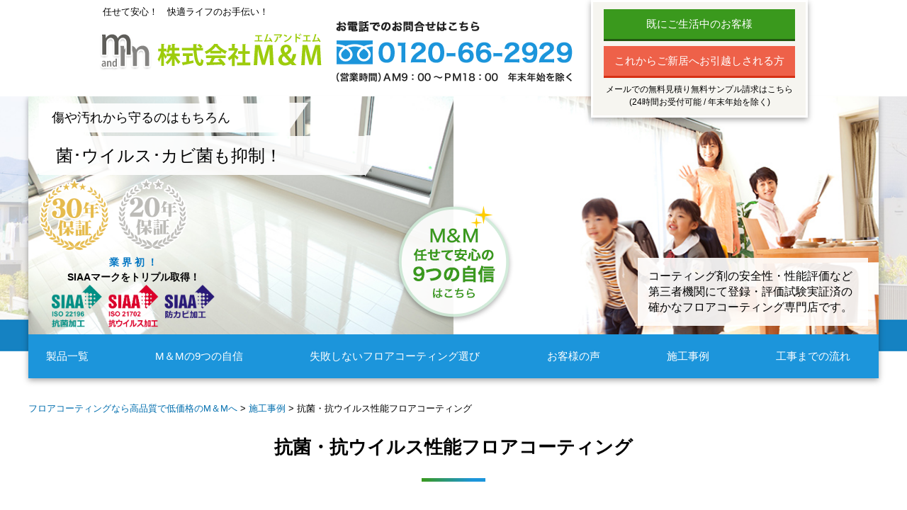

--- FILE ---
content_type: text/html; charset=UTF-8
request_url: https://www.m-m.bz/case/1376/
body_size: 9297
content:
<!DOCTYPE HTML>
<html lang="ja-JP">
<head>
<meta charset="utf-8">
	<script>
		var ua = window.navigator.userAgent.toLowerCase();
		var viewportContent = "width=640, user-scalable=no";
		if ( ua.indexOf( "android" ) != -1 && ua.indexOf( "mobile safari" ) != -1 && ua.indexOf( "chrome" ) == -1 ) {
			viewportContent = "width=640, user-scalable=no, target-densitydpi=device-dpi";
		}
		document.write( '<meta name="viewport" content="' + viewportContent + '">' );
	</script>

	


		<!-- All in One SEO 4.8.1.1 - aioseo.com -->
		<title>抗菌・抗ウイルス性能フロアコーティング | フロアコーティングなら高品質で低価格のM＆Mへ</title>
	<meta name="robots" content="max-image-preview:large" />
	<meta name="author" content="greencoatadmin"/>
	<link rel="canonical" href="https://m-m.bz/case/1376/" />
	<meta name="generator" content="All in One SEO (AIOSEO) 4.8.1.1" />
		<script type="application/ld+json" class="aioseo-schema">
			{"@context":"https:\/\/schema.org","@graph":[{"@type":"Article","@id":"https:\/\/m-m.bz\/case\/1376\/#article","name":"\u6297\u83cc\u30fb\u6297\u30a6\u30a4\u30eb\u30b9\u6027\u80fd\u30d5\u30ed\u30a2\u30b3\u30fc\u30c6\u30a3\u30f3\u30b0 | \u30d5\u30ed\u30a2\u30b3\u30fc\u30c6\u30a3\u30f3\u30b0\u306a\u3089\u9ad8\u54c1\u8cea\u3067\u4f4e\u4fa1\u683c\u306eM\uff06M\u3078","headline":"\u6297\u83cc\u30fb\u6297\u30a6\u30a4\u30eb\u30b9\u6027\u80fd\u30d5\u30ed\u30a2\u30b3\u30fc\u30c6\u30a3\u30f3\u30b0","author":{"@id":"https:\/\/m-m.bz\/author\/greencoatadmin\/#author"},"publisher":{"@id":"https:\/\/m-m.bz\/#organization"},"datePublished":"2021-03-20T19:05:07+09:00","dateModified":"2021-03-20T19:05:07+09:00","inLanguage":"ja","mainEntityOfPage":{"@id":"https:\/\/m-m.bz\/case\/1376\/#webpage"},"isPartOf":{"@id":"https:\/\/m-m.bz\/case\/1376\/#webpage"},"articleSection":"\u65bd\u5de5\u4e8b\u4f8b"},{"@type":"BreadcrumbList","@id":"https:\/\/m-m.bz\/case\/1376\/#breadcrumblist","itemListElement":[{"@type":"ListItem","@id":"https:\/\/m-m.bz\/#listItem","position":1,"name":"\u5bb6","item":"https:\/\/m-m.bz\/","nextItem":{"@type":"ListItem","@id":"https:\/\/m-m.bz\/case\/#listItem","name":"\u65bd\u5de5\u4e8b\u4f8b"}},{"@type":"ListItem","@id":"https:\/\/m-m.bz\/case\/#listItem","position":2,"name":"\u65bd\u5de5\u4e8b\u4f8b","previousItem":{"@type":"ListItem","@id":"https:\/\/m-m.bz\/#listItem","name":"\u5bb6"}}]},{"@type":"Organization","@id":"https:\/\/m-m.bz\/#organization","name":"\u30d5\u30ed\u30a2\u30b3\u30fc\u30c6\u30a3\u30f3\u30b0\u306a\u3089\u9ad8\u54c1\u8cea\u3067\u4f4e\u4fa1\u683c\u306eM\uff06M\u3078","url":"https:\/\/m-m.bz\/"},{"@type":"Person","@id":"https:\/\/m-m.bz\/author\/greencoatadmin\/#author","url":"https:\/\/m-m.bz\/author\/greencoatadmin\/","name":"greencoatadmin","image":{"@type":"ImageObject","@id":"https:\/\/m-m.bz\/case\/1376\/#authorImage","url":"https:\/\/secure.gravatar.com\/avatar\/e2437db669269d0572dc2faf3182aad9?s=96&d=mm&r=g","width":96,"height":96,"caption":"greencoatadmin"}},{"@type":"WebPage","@id":"https:\/\/m-m.bz\/case\/1376\/#webpage","url":"https:\/\/m-m.bz\/case\/1376\/","name":"\u6297\u83cc\u30fb\u6297\u30a6\u30a4\u30eb\u30b9\u6027\u80fd\u30d5\u30ed\u30a2\u30b3\u30fc\u30c6\u30a3\u30f3\u30b0 | \u30d5\u30ed\u30a2\u30b3\u30fc\u30c6\u30a3\u30f3\u30b0\u306a\u3089\u9ad8\u54c1\u8cea\u3067\u4f4e\u4fa1\u683c\u306eM\uff06M\u3078","inLanguage":"ja","isPartOf":{"@id":"https:\/\/m-m.bz\/#website"},"breadcrumb":{"@id":"https:\/\/m-m.bz\/case\/1376\/#breadcrumblist"},"author":{"@id":"https:\/\/m-m.bz\/author\/greencoatadmin\/#author"},"creator":{"@id":"https:\/\/m-m.bz\/author\/greencoatadmin\/#author"},"datePublished":"2021-03-20T19:05:07+09:00","dateModified":"2021-03-20T19:05:07+09:00"},{"@type":"WebSite","@id":"https:\/\/m-m.bz\/#website","url":"https:\/\/m-m.bz\/","name":"\u30d5\u30ed\u30a2\u30b3\u30fc\u30c6\u30a3\u30f3\u30b0\u306a\u3089\u9ad8\u54c1\u8cea\u3067\u4f4e\u4fa1\u683c\u306eM\uff06M\u3078","inLanguage":"ja","publisher":{"@id":"https:\/\/m-m.bz\/#organization"}}]}
		</script>
		<!-- All in One SEO -->

<link rel='dns-prefetch' href='//m-m.bz' />
<link rel='dns-prefetch' href='//www.googletagmanager.com' />
<link rel='stylesheet' id='wp-block-library-css' href='https://m-m.bz/wp/wp-includes/css/dist/block-library/style.min.css?ver=6.5.7' type='text/css' media='all' />
<style id='classic-theme-styles-inline-css' type='text/css'>
/*! This file is auto-generated */
.wp-block-button__link{color:#fff;background-color:#32373c;border-radius:9999px;box-shadow:none;text-decoration:none;padding:calc(.667em + 2px) calc(1.333em + 2px);font-size:1.125em}.wp-block-file__button{background:#32373c;color:#fff;text-decoration:none}
</style>
<style id='global-styles-inline-css' type='text/css'>
body{--wp--preset--color--black: #000000;--wp--preset--color--cyan-bluish-gray: #abb8c3;--wp--preset--color--white: #ffffff;--wp--preset--color--pale-pink: #f78da7;--wp--preset--color--vivid-red: #cf2e2e;--wp--preset--color--luminous-vivid-orange: #ff6900;--wp--preset--color--luminous-vivid-amber: #fcb900;--wp--preset--color--light-green-cyan: #7bdcb5;--wp--preset--color--vivid-green-cyan: #00d084;--wp--preset--color--pale-cyan-blue: #8ed1fc;--wp--preset--color--vivid-cyan-blue: #0693e3;--wp--preset--color--vivid-purple: #9b51e0;--wp--preset--gradient--vivid-cyan-blue-to-vivid-purple: linear-gradient(135deg,rgba(6,147,227,1) 0%,rgb(155,81,224) 100%);--wp--preset--gradient--light-green-cyan-to-vivid-green-cyan: linear-gradient(135deg,rgb(122,220,180) 0%,rgb(0,208,130) 100%);--wp--preset--gradient--luminous-vivid-amber-to-luminous-vivid-orange: linear-gradient(135deg,rgba(252,185,0,1) 0%,rgba(255,105,0,1) 100%);--wp--preset--gradient--luminous-vivid-orange-to-vivid-red: linear-gradient(135deg,rgba(255,105,0,1) 0%,rgb(207,46,46) 100%);--wp--preset--gradient--very-light-gray-to-cyan-bluish-gray: linear-gradient(135deg,rgb(238,238,238) 0%,rgb(169,184,195) 100%);--wp--preset--gradient--cool-to-warm-spectrum: linear-gradient(135deg,rgb(74,234,220) 0%,rgb(151,120,209) 20%,rgb(207,42,186) 40%,rgb(238,44,130) 60%,rgb(251,105,98) 80%,rgb(254,248,76) 100%);--wp--preset--gradient--blush-light-purple: linear-gradient(135deg,rgb(255,206,236) 0%,rgb(152,150,240) 100%);--wp--preset--gradient--blush-bordeaux: linear-gradient(135deg,rgb(254,205,165) 0%,rgb(254,45,45) 50%,rgb(107,0,62) 100%);--wp--preset--gradient--luminous-dusk: linear-gradient(135deg,rgb(255,203,112) 0%,rgb(199,81,192) 50%,rgb(65,88,208) 100%);--wp--preset--gradient--pale-ocean: linear-gradient(135deg,rgb(255,245,203) 0%,rgb(182,227,212) 50%,rgb(51,167,181) 100%);--wp--preset--gradient--electric-grass: linear-gradient(135deg,rgb(202,248,128) 0%,rgb(113,206,126) 100%);--wp--preset--gradient--midnight: linear-gradient(135deg,rgb(2,3,129) 0%,rgb(40,116,252) 100%);--wp--preset--font-size--small: 13px;--wp--preset--font-size--medium: 20px;--wp--preset--font-size--large: 36px;--wp--preset--font-size--x-large: 42px;--wp--preset--spacing--20: 0.44rem;--wp--preset--spacing--30: 0.67rem;--wp--preset--spacing--40: 1rem;--wp--preset--spacing--50: 1.5rem;--wp--preset--spacing--60: 2.25rem;--wp--preset--spacing--70: 3.38rem;--wp--preset--spacing--80: 5.06rem;--wp--preset--shadow--natural: 6px 6px 9px rgba(0, 0, 0, 0.2);--wp--preset--shadow--deep: 12px 12px 50px rgba(0, 0, 0, 0.4);--wp--preset--shadow--sharp: 6px 6px 0px rgba(0, 0, 0, 0.2);--wp--preset--shadow--outlined: 6px 6px 0px -3px rgba(255, 255, 255, 1), 6px 6px rgba(0, 0, 0, 1);--wp--preset--shadow--crisp: 6px 6px 0px rgba(0, 0, 0, 1);}:where(.is-layout-flex){gap: 0.5em;}:where(.is-layout-grid){gap: 0.5em;}body .is-layout-flex{display: flex;}body .is-layout-flex{flex-wrap: wrap;align-items: center;}body .is-layout-flex > *{margin: 0;}body .is-layout-grid{display: grid;}body .is-layout-grid > *{margin: 0;}:where(.wp-block-columns.is-layout-flex){gap: 2em;}:where(.wp-block-columns.is-layout-grid){gap: 2em;}:where(.wp-block-post-template.is-layout-flex){gap: 1.25em;}:where(.wp-block-post-template.is-layout-grid){gap: 1.25em;}.has-black-color{color: var(--wp--preset--color--black) !important;}.has-cyan-bluish-gray-color{color: var(--wp--preset--color--cyan-bluish-gray) !important;}.has-white-color{color: var(--wp--preset--color--white) !important;}.has-pale-pink-color{color: var(--wp--preset--color--pale-pink) !important;}.has-vivid-red-color{color: var(--wp--preset--color--vivid-red) !important;}.has-luminous-vivid-orange-color{color: var(--wp--preset--color--luminous-vivid-orange) !important;}.has-luminous-vivid-amber-color{color: var(--wp--preset--color--luminous-vivid-amber) !important;}.has-light-green-cyan-color{color: var(--wp--preset--color--light-green-cyan) !important;}.has-vivid-green-cyan-color{color: var(--wp--preset--color--vivid-green-cyan) !important;}.has-pale-cyan-blue-color{color: var(--wp--preset--color--pale-cyan-blue) !important;}.has-vivid-cyan-blue-color{color: var(--wp--preset--color--vivid-cyan-blue) !important;}.has-vivid-purple-color{color: var(--wp--preset--color--vivid-purple) !important;}.has-black-background-color{background-color: var(--wp--preset--color--black) !important;}.has-cyan-bluish-gray-background-color{background-color: var(--wp--preset--color--cyan-bluish-gray) !important;}.has-white-background-color{background-color: var(--wp--preset--color--white) !important;}.has-pale-pink-background-color{background-color: var(--wp--preset--color--pale-pink) !important;}.has-vivid-red-background-color{background-color: var(--wp--preset--color--vivid-red) !important;}.has-luminous-vivid-orange-background-color{background-color: var(--wp--preset--color--luminous-vivid-orange) !important;}.has-luminous-vivid-amber-background-color{background-color: var(--wp--preset--color--luminous-vivid-amber) !important;}.has-light-green-cyan-background-color{background-color: var(--wp--preset--color--light-green-cyan) !important;}.has-vivid-green-cyan-background-color{background-color: var(--wp--preset--color--vivid-green-cyan) !important;}.has-pale-cyan-blue-background-color{background-color: var(--wp--preset--color--pale-cyan-blue) !important;}.has-vivid-cyan-blue-background-color{background-color: var(--wp--preset--color--vivid-cyan-blue) !important;}.has-vivid-purple-background-color{background-color: var(--wp--preset--color--vivid-purple) !important;}.has-black-border-color{border-color: var(--wp--preset--color--black) !important;}.has-cyan-bluish-gray-border-color{border-color: var(--wp--preset--color--cyan-bluish-gray) !important;}.has-white-border-color{border-color: var(--wp--preset--color--white) !important;}.has-pale-pink-border-color{border-color: var(--wp--preset--color--pale-pink) !important;}.has-vivid-red-border-color{border-color: var(--wp--preset--color--vivid-red) !important;}.has-luminous-vivid-orange-border-color{border-color: var(--wp--preset--color--luminous-vivid-orange) !important;}.has-luminous-vivid-amber-border-color{border-color: var(--wp--preset--color--luminous-vivid-amber) !important;}.has-light-green-cyan-border-color{border-color: var(--wp--preset--color--light-green-cyan) !important;}.has-vivid-green-cyan-border-color{border-color: var(--wp--preset--color--vivid-green-cyan) !important;}.has-pale-cyan-blue-border-color{border-color: var(--wp--preset--color--pale-cyan-blue) !important;}.has-vivid-cyan-blue-border-color{border-color: var(--wp--preset--color--vivid-cyan-blue) !important;}.has-vivid-purple-border-color{border-color: var(--wp--preset--color--vivid-purple) !important;}.has-vivid-cyan-blue-to-vivid-purple-gradient-background{background: var(--wp--preset--gradient--vivid-cyan-blue-to-vivid-purple) !important;}.has-light-green-cyan-to-vivid-green-cyan-gradient-background{background: var(--wp--preset--gradient--light-green-cyan-to-vivid-green-cyan) !important;}.has-luminous-vivid-amber-to-luminous-vivid-orange-gradient-background{background: var(--wp--preset--gradient--luminous-vivid-amber-to-luminous-vivid-orange) !important;}.has-luminous-vivid-orange-to-vivid-red-gradient-background{background: var(--wp--preset--gradient--luminous-vivid-orange-to-vivid-red) !important;}.has-very-light-gray-to-cyan-bluish-gray-gradient-background{background: var(--wp--preset--gradient--very-light-gray-to-cyan-bluish-gray) !important;}.has-cool-to-warm-spectrum-gradient-background{background: var(--wp--preset--gradient--cool-to-warm-spectrum) !important;}.has-blush-light-purple-gradient-background{background: var(--wp--preset--gradient--blush-light-purple) !important;}.has-blush-bordeaux-gradient-background{background: var(--wp--preset--gradient--blush-bordeaux) !important;}.has-luminous-dusk-gradient-background{background: var(--wp--preset--gradient--luminous-dusk) !important;}.has-pale-ocean-gradient-background{background: var(--wp--preset--gradient--pale-ocean) !important;}.has-electric-grass-gradient-background{background: var(--wp--preset--gradient--electric-grass) !important;}.has-midnight-gradient-background{background: var(--wp--preset--gradient--midnight) !important;}.has-small-font-size{font-size: var(--wp--preset--font-size--small) !important;}.has-medium-font-size{font-size: var(--wp--preset--font-size--medium) !important;}.has-large-font-size{font-size: var(--wp--preset--font-size--large) !important;}.has-x-large-font-size{font-size: var(--wp--preset--font-size--x-large) !important;}
.wp-block-navigation a:where(:not(.wp-element-button)){color: inherit;}
:where(.wp-block-post-template.is-layout-flex){gap: 1.25em;}:where(.wp-block-post-template.is-layout-grid){gap: 1.25em;}
:where(.wp-block-columns.is-layout-flex){gap: 2em;}:where(.wp-block-columns.is-layout-grid){gap: 2em;}
.wp-block-pullquote{font-size: 1.5em;line-height: 1.6;}
</style>
<link rel='stylesheet' id='toc-screen-css' href='https://m-m.bz/wp/wp-content/plugins/table-of-contents-plus/screen.min.css?ver=2411.1' type='text/css' media='all' />
<style id='toc-screen-inline-css' type='text/css'>
div#toc_container {width: 50%;}
</style>
<script type="text/javascript" src="https://m-m.bz/wp/wp-includes/js/jquery/jquery.min.js?ver=3.7.1" id="jquery-core-js"></script>
<script type="text/javascript" src="https://m-m.bz/wp/wp-includes/js/jquery/jquery-migrate.min.js?ver=3.4.1" id="jquery-migrate-js"></script>

<!-- Site Kit によって追加された Google タグ（gtag.js）スニペット -->

<!-- Google アナリティクス スニペット (Site Kit が追加) -->
<script type="text/javascript" src="https://www.googletagmanager.com/gtag/js?id=GT-PHW7KLV" id="google_gtagjs-js" async></script>
<script type="text/javascript" id="google_gtagjs-js-after">
/* <![CDATA[ */
window.dataLayer = window.dataLayer || [];function gtag(){dataLayer.push(arguments);}
gtag("set","linker",{"domains":["m-m.bz"]});
gtag("js", new Date());
gtag("set", "developer_id.dZTNiMT", true);
gtag("config", "GT-PHW7KLV");
 window._googlesitekit = window._googlesitekit || {}; window._googlesitekit.throttledEvents = []; window._googlesitekit.gtagEvent = (name, data) => { var key = JSON.stringify( { name, data } ); if ( !! window._googlesitekit.throttledEvents[ key ] ) { return; } window._googlesitekit.throttledEvents[ key ] = true; setTimeout( () => { delete window._googlesitekit.throttledEvents[ key ]; }, 5 ); gtag( "event", name, { ...data, event_source: "site-kit" } ); } 
/* ]]> */
</script>

<!-- Site Kit によって追加された終了 Google タグ（gtag.js）スニペット -->
<link rel="https://api.w.org/" href="https://m-m.bz/wp-json/" /><link rel="alternate" type="application/json" href="https://m-m.bz/wp-json/wp/v2/posts/1376" /><link rel="EditURI" type="application/rsd+xml" title="RSD" href="https://m-m.bz/wp/xmlrpc.php?rsd" />
<link rel="alternate" type="application/json+oembed" href="https://m-m.bz/wp-json/oembed/1.0/embed?url=https%3A%2F%2Fm-m.bz%2Fcase%2F1376%2F" />
<link rel="alternate" type="text/xml+oembed" href="https://m-m.bz/wp-json/oembed/1.0/embed?url=https%3A%2F%2Fm-m.bz%2Fcase%2F1376%2F&#038;format=xml" />
<meta name="generator" content="Site Kit by Google 1.151.0" /><link rel="icon" href="https://m-m.bz/wp/wp-content/uploads/2025/05/cropped-MM_ファビコン-1-32x32.png" sizes="32x32" />
<link rel="icon" href="https://m-m.bz/wp/wp-content/uploads/2025/05/cropped-MM_ファビコン-1-192x192.png" sizes="192x192" />
<link rel="apple-touch-icon" href="https://m-m.bz/wp/wp-content/uploads/2025/05/cropped-MM_ファビコン-1-180x180.png" />
<meta name="msapplication-TileImage" content="https://m-m.bz/wp/wp-content/uploads/2025/05/cropped-MM_ファビコン-1-270x270.png" />

<meta name="format-detection" content="telephone=no"/>
	
<link rel="stylesheet" type="text/css" href="https://m-m.bz/wp/wp-content/themes/mm/css/base.css"/>
<link rel="stylesheet" type="text/css" href="https://m-m.bz/wp/wp-content/themes/mm/css/custom.css"/>
<link rel="stylesheet" type="text/css" href="https://m-m.bz/wp/wp-content/themes/mm/css/lity.min.css"/>
<link rel="stylesheet" type="text/css" href="https://m-m.bz/wp/wp-content/themes/mm/css/swiper.min.css"/>
<link rel="stylesheet" type="text/css" href="https://m-m.bz/wp/wp-content/themes/mm/style.css"/>

<script type="text/javascript" src="https://m-m.bz/wp/wp-content/themes/mm/js/jquery-2.0.2.min.js"></script>


<!-- Google Tag Manager -->
<script>(function(w,d,s,l,i){w[l]=w[l]||[];w[l].push({'gtm.start':
new Date().getTime(),event:'gtm.js'});var f=d.getElementsByTagName(s)[0],
j=d.createElement(s),dl=l!='dataLayer'?'&l='+l:'';j.async=true;j.src=
'https://www.googletagmanager.com/gtm.js?id='+i+dl;f.parentNode.insertBefore(j,f);
})(window,document,'script','dataLayer','GTM-PGZ3HGCM');</script>
<!-- End Google Tag Manager -->

<script>
  (function(i,s,o,g,r,a,m){i['GoogleAnalyticsObject']=r;i[r]=i[r]||function(){
  (i[r].q=i[r].q||[]).push(arguments)},i[r].l=1*new Date();a=s.createElement(o),
  m=s.getElementsByTagName(o)[0];a.async=1;a.src=g;m.parentNode.insertBefore(a,m)
  })(window,document,'script','//www.google-analytics.com/analytics.js','ga');

  ga('create', 'UA-39180950-1', 'm-m.bz');
  ga('send', 'pageview');

</script>
</head>
<body class="drawer drawer--left">
<!-- Google Tag Manager (noscript) -->
<noscript><iframe src="https://www.googletagmanager.com/ns.html?id=GTM-PGZ3HGCM"
height="0" width="0" style="display:none;visibility:hidden"></iframe></noscript>
<!-- End Google Tag Manager (noscript) -->

    <!--header部分-->
    <header>
        <div id="Headerback" class="pc">
            <h1>任せて安心！　快適ライフのお手伝い！</h1>
            <ul class="SubNavi">
                <li class="ButtonShadowGreen mb10"><a href="https://m-m.bz/contact/">既にご生活中のお客様</a>
                </li>
                <li class="ButtonShadowPink mb10"><a href="https://m-m.bz/contact/">これからご新居へお引越しされる方</a>
                </li>
                <li class="center f12">メールでの無料見積り無料サンプル請求はこちら<br>(24時間お受付可能 / 年末年始を除く)</li>
            </ul>

        </div>

        <div id="HeaderWrapper">
            <div id="Header">
                <ul>
                    <li class="Logo"><a href="/"><img src="https://m-m.bz/wp/wp-content/themes/mm/img/common/head/logo.png" width="100%" alt="" />
                        </a>
                    </li>
                    <li class="tel"><a href="tel:0120662929"><img src="https://m-m.bz/wp/wp-content/themes/mm/img/common/head/tel.png" width="100%" alt="0120-66-2929" /></a>
                    </li>
                </ul>

            </div>
        </div>


        <div class="mainWrapper">
            <!--メインビジュアル-->
            <div class="mainInner">
                
                    <div class="main">
                        <div class="copy">
                            <!-- <p>M&Mのフロアコーティングは</p> -->
                            <p class="f18">傷や汚れから守るのはもちろん</p>
                            <h2 class="mt5">菌･ウイルス･カビ菌も抑制！</h2>
                        </div>

                        <ul class="years mt5">
                            <li><img src="https://m-m.bz/wp/wp-content/themes/mm/img/common/main/30year.png" alt="30年保証"></li>
                            <li><img src="https://m-m.bz/wp/wp-content/themes/mm/img/common/main/20year.png" alt="20年保証"></li>
                        </ul>
                        <div class="siaa mt5">
                            <p class="f14 center bold"><span class="Blue01">業 界 初 ！</span><br>SIAAマークをトリプル取得！</p>
                        </div>
                        <a href="/confidence/" class="reason"><img src="https://m-m.bz/wp/wp-content/themes/mm/img/common/main/reason.png" alt="グリーンコート任せて安心の9つの自信はこちら"></a>
                        <p class="detail">コーティング剤の安全性・性能評価など第三者機関にて登録・評価試験実証済の確かなフロアコーティング専門店です。</p>
                    </div>
                    <!--メインビジュアル-->


                    <!--Gnav部分-->
                    <div class="overlay" id="js__overlay"></div>
                    <nav class="side-menu" id="js__sideMenu">
                        <ul class="accordion">
                            <li>
                                <p>製品一覧</p>
                                <ul class="inner">
                                    <li><a href="https://m-m.bz/glas/">フロアコーティング</a></li>
                                    <li><a href="https://m-m.bz/wannyan/">ワンニャンすべらん</a></li>
                                    <li><a href="https://m-m.bz/airclean/">エアークリーンコーティング</a></li>
                                    <li><a href="https://m-m.bz/water/">水周りコーティング</a></li>
                                    <li><a href="https://m-m.bz/jsroom/#section02">クロスコーティング</a></li>
                                    <li><a href="https://m-m.bz/jsroom/#section03">和室コーティング</a></li>
                                    <li><a href="https://m-m.bz/water/#section05">大理石（石材）コーティング</a></li>
                                    <li><a href="https://m-m.bz/ecocarat/">エコカラット / オーダーミラー</a></li>
                                    <li><a href="https://m-m.bz/gfilm/">バルコニータイル / 窓ガラスフィルム</a></li>
                                    <li><a href="https://m-m.bz/louver/">レンジフィルター / 玄関網戸</a></li>
                                    <li><a href="https://m-m.bz/exterior/">エクステリア各種</a></li>
                                </ul>
                            </li>
                            <li>
                                <p>M＆Mの9つの自信</p>
                                <ul class="inner">
                                    <li><a href="https://m-m.bz/confidence/">安全性、性能試験評価</a></li>
                                    <li><a href="https://m-m.bz/confidence/#section02">専門スタッフによる丁寧な説明</a></li>
                                    <li><a href="https://m-m.bz/confidence/#section03">自社施工スタッフによる確かな技術</a></li>
                                    <li><a href="https://m-m.bz/confidence/#section05">安心の保証、アフターフォロー制度</a></li>
                                    <li><a href="https://m-m.bz/confidence/#section06">内覧会同行、現地調査サービス</a></li>
                                    <li><a href="https://m-m.bz/confidence/#section04">高品質で低価格でご提供</a></li>
                                    <li><a href="https://m-m.bz/confidence/#section07">安心のSIAAマーク所得済</a></li>
                                    <li><a href="https://m-m.bz/confidence/#section08">日本ハウスコーティング協会加盟済</a></li>
                                    <li><a href="https://m-m.bz/confidence/#section09">AIG企業賠償責任保険加入済</a></li>
                                </ul>
                            </li>
                            <li>
                                <a href="https://m-m.bz/floorcoat/">失敗しないフロアコーティング選び</a>
                            </li>
                            <li>
                                <a href="https://m-m.bz/voice/">お客様の声</a>
                            </li>

                            <li>
                                <a href="https://m-m.bz/result/">施工事例</a>
                            </li>
                            <li>
                                <a href="https://m-m.bz/check/">工事までの流れ</a>
                            </li>
                        </ul>
                    </nav>

                    <div class="side-menu-btn" id="js__sideMenuBtn">
                        <div class="ellipsis-v">
                            <span class="point top"></span>
                            <span class="point mid"></span>
                            <span class="point bot"></span>
                        </div>
                    </div>
                    <div class="side-menu-btn_close">
                        <div class="ellipsis-v">
                            <span class="point top"></span>
                            <span class="point bot"></span>
                        </div>
                    </div>
                    <!--Gnav部分-->
                
            </div>
    </header>

    <!--headerここまで-->
<main id="SingleCace" class="content default">

<article class="pb60">
	<!--Breadcrumb-->

<p id="breadcrumbs" class="mb20 pankuzu mt20">
    <!-- Breadcrumb NavXT 6.3.0 -->
<span property="itemListElement" typeof="ListItem"><a property="item" typeof="WebPage" title="Go to フロアコーティングなら高品質で低価格のM＆Mへ." href="https://m-m.bz" class="home" ><span property="name">フロアコーティングなら高品質で低価格のM＆Mへ</span></a><meta property="position" content="1"></span> &gt; <span property="itemListElement" typeof="ListItem"><a property="item" typeof="WebPage" title="Go to the 施工事例 category archives." href="https://m-m.bz/case/" class="taxonomy category" ><span property="name">施工事例</span></a><meta property="position" content="2"></span> &gt; <span class="post post-post current-item">抗菌・抗ウイルス性能フロアコーティング</span></p><!--/Breadcrumb-->
            
					<h3 class="gradeBorder">抗菌・抗ウイルス性能フロアコーティング</h3>
			
						<div class="conte">
				<div class="center">
			<p>ご新築戸建てのフローリング部分全面へ<br />
SIAA for 抗菌・抗ウイルス・防カビマーク取得済の<br />
高性能シリコンフロアコーティングを施工させて頂きました。</p>
<p><iframe title="最新技術のフロアコーティング" width="500" height="281" src="https://www.youtube.com/embed/XSTwe3CKjbc?start=146&#038;feature=oembed" frameborder="0" allow="accelerometer; autoplay; clipboard-write; encrypted-media; gyroscope; picture-in-picture; web-share" referrerpolicy="strict-origin-when-cross-origin" allowfullscreen></iframe></p>
				</div>
			</div>
				


		  <div class="conte">
			  <div class="HalfBox80 mAuto">
				<table class="table_b">
					<tbody>
						<tr>
							<th>施工エリア</th>
							<td>埼玉県</td>
						</tr>
						<tr>
							<th>住居の種類</th>
							<td>ご新築マンション</td>
						</tr>
						<tr>
							<th>商品</th>
							<td>高性能シリコンフロアコーティング SIAA取得済</td>
						</tr>
					</tbody>
				</table>
			  	</div>
			 </div>
			
				
	
				 <div class="conte">
				
								   
					 <dl class="dlBlue">
					 	<dt>施工前と施工後</dt>
						 <dd>
							 <div class="flex">
							 	<figure>
							 		<figcaption>施工前</figcaption>
							 		<img src="https://m-m.bz/wp/wp-content/uploads/2021/03/フロアコーティング施工済証.jpg" alt="施工前" class="img-full">
							 	</figure>
								 <figure>
							 		<figcaption>施工後</figcaption>
							 		<img src="https://m-m.bz/wp/wp-content/uploads/2021/03/image3-1-e1616234609798.jpeg" alt="施工後" class="img-full">
							 	</figure>
							 </div>
							 							 
							 </dd>
					 </dl>
					 					 						   
					 <dl class="dlBlue">
					 	<dt>施工前と施工後</dt>
						 <dd>
							 <div class="flex">
							 	<figure>
							 		<figcaption>施工前</figcaption>
							 		<img src="https://m-m.bz/wp/wp-content/uploads/2021/03/image0-3-1-e1616234632214.jpeg" alt="施工前" class="img-full">
							 	</figure>
								 <figure>
							 		<figcaption>施工後</figcaption>
							 		<img src="https://m-m.bz/wp/wp-content/uploads/2021/03/image1-1-2-e1616234621174.jpeg" alt="施工後" class="img-full">
							 	</figure>
							 </div>
							 							 
							 </dd>
					 </dl>
					 					 						  					 						  					 						  					 						  					 						  					 						  					 						  					 						  					 						  					 						  					 	 
						</div>
			
	
	
	        			
	
	</article>
</main>


<!--ここからfooter-->
<p class="pageTop"><a href="#">ページの先頭へ</a></p>
<footer>
	<!--ここからお問い合わせ-->
	<div class="back-top flex bold">
		<a href="/contact/" class="mail">
			<img src="https://m-m.bz/wp/wp-content/themes/mm/img/top/cta_icoon_mail.png"> メールでの無料見積りサンプル請求
		</a>
	</div>

	<div id="footerBg">
		<div id="footer">
				<div class="footer-list mb70">
					<ul class="HalfBox30">
						<li>フロアコーティング</li>
						<li><a href="https://m-m.bz/glas/">セラミックガラスフロアコーティング</a></li>
						<li><a href="https://m-m.bz/coatings/#section03">シリコンフロアコーティング</a></li>
						<li><a href="https://m-m.bz/coatings/#section04">ガラスフロアコーティング</a></li>
						<li><a href="https://m-m.bz/coatings/#section05">ＵＶフロアコーティング</a></li>
						<li><a href="https://m-m.bz/coatings/#section06">水性ウレタンフロアコーティング</a></li>
						<li><a href="https://m-m.bz/wannyan/">ワンニャンすべらんフロアコーティング</a></li>
					</ul>
					<ul class="HalfBox30">
						<li>その他のコーティング</li>
						<li><a href="https://m-m.bz/airclean/">エアークリーンコーティング</a></li>
						<li><a href="https://m-m.bz/water/">水周りコーティング</a></li>
						<li><a href="https://m-m.bz/water/#section05">大理石（石材）コーティング</a></li>
						<li><a href="https://m-m.bz/jsroom/#section02">クロスコーティング</a></li>
						<li><a href="https://m-m.bz/jsroom/#section03">和室コーティング</a></li>
						<li><a href="https://m-m.bz/ecocarat/">エコカラット・オーダーミラー</a></li>
						<li><a href="https://m-m.bz/gfilm/">窓ガラスフィルム・バルコニータイル</a></li>
						<li><a href="https://m-m.bz/exterior/">エクステリア商品各種</a></li>
						<li><a href="https://m-m.bz/louver/">レンジフィルター・玄関網戸</a></li>
					</ul>
					<ul class="HalfBox20">
						<li><a href="https://m-m.bz/safety/">安全性評価試験</a></li>
						<li><a href="https://m-m.bz/performance/">性能評価試験</a></li>
						<li><a href="https://m-m.bz/result/#hoshoA">施工品質保証</a></li>
						<li><a href="https://m-m.bz/result/">施工事例</a></li>
						<li><a href="https://m-m.bz/check/">工事までの流れ</a></li>
						<li><a href="https://m-m.bz/voice/#section02">よくあるご質問</a></li>
						<li><a href="https://m-m.bz/voice/">お客様の声</a></li>
						<li><a href="https://m-m.bz/check/#section03">内覧会同行サービス</a></li>
						<li><a href="https://m-m.bz/column/">コラム</a></li>
					</ul>
					<ul class="HalfBox20">
						<li><a href="https://m-m.bz/company/">会社概要</a></li>
						<li><a href="https://m-m.bz/contact/">お問合せ</a></li>
						<li><a href="https://m-m.bz/news/">お知らせ</a></li>
						<li><a href="https://m-m.bz/confidence/">M＆Mが選ばれる理由</a></li>
						<li><a href="https://m-m.bz/floorcoat/">失敗しないフロアコーティング選び</a></li>
						<li><a href="https://m-m.bz/company/#section03">個人情報保護方針</a></li>
						<li><a href="https://m-m.bz/company/#section04">特定商取引法に基づく表記</a></li>
					</ul>
			</div>

		<div class="HalfBox100 mAuto">
		<ul class="banner flex mb30">
			<li class="catalog"><a href="https://www.m-m.bz/catalog/index.html" target="_blank"><img src="https://m-m.bz/wp/wp-content/themes/mm/img/common/foot/bnr_catalog_01.png" alt="日本語版デジタルカタログ"></a></li>
			<li class="catalog"><a href="https://www.m-m.bz/catalog2/index.html" target="_blank"><img src="https://m-m.bz/wp/wp-content/themes/mm/img/common/foot/bnr_catalog_02.png" alt="简体中文版电子产品目录"></a></li>
			<li class="catalog"><a href="https://www.m-m.bz/catalog3/index.html" target="_blank"><img src="https://m-m.bz/wp/wp-content/themes/mm/img/common/foot/bnr_catalog_03.png" alt="繁體中文版電子產品目錄"></a></li>
			<li class="catalog"><a href="https://www.m-m.bz/catalog4/index.html" target="_blank"><img src="https://m-m.bz/wp/wp-content/themes/mm/img/common/foot/bnr_catalog_04.png" alt="English E-Catalog"></a></li>
			<li class="catalog"><a href="https://www.m-m.bz/catalog5/index.html" target="_blank"><img src="https://m-m.bz/wp/wp-content/themes/mm/img/common/foot/bnr_catalog_05.png" alt="한국어 전자 카탈로그"></a></li>
		</ul>
		</div>

		<ul class="banner flex mb30">
			<li><a href="http://www.kohkin.net/" target="_blank"><img src="https://m-m.bz/wp/wp-content/themes/mm/img/common/foot/bnr01.jpg" alt="抗菌って、何？"></a></li>
			<li><a href="http://j-h-c-a.com/index.php" target="_blank"><img src="https://m-m.bz/wp/wp-content/themes/mm/img/common/foot/bnr02.jpg" alt="日本ハウスコーティング協会"></a></li>
			<li><a href="https://www.vbest.jp/" target="_blank"><img src="https://m-m.bz/wp/wp-content/themes/mm/img/common/foot/bnr03.jpg" alt="弁護士法人ベリーベスト法律事務所"></a></li>
			<li><a href="https://www.alsok.co.jp/" target="_blank"><img src="https://m-m.bz/wp/wp-content/themes/mm/img/common/foot/bnr04.jpg" alt="ALSOK"></a></li>
		</ul>
		</div>

		<p id="copy">Copyright &copy; <a href="/">フロアコーティングのM＆M All Right Reserved.2024</a>
		</p>

	</div>
	
	
	
</footer>

	<!--お問い合わせ-->
	<script type="text/javascript" src="https://m-m.bz/wp/wp-content/themes/mm/js/back-top/back-top.js"></script>

	<script type="text/javascript" src="https://m-m.bz/wp/wp-content/themes/mm/js/lity.min.js"></script>
	<script type="text/javascript" src="https://m-m.bz/wp/wp-content/themes/mm/js/swiper.min.js"></script>
	<script type="text/javascript" src="https://m-m.bz/wp/wp-content/themes/mm/js/ApplyFix.js"></script>
	<script type="text/javascript" src="https://m-m.bz/wp/wp-content/themes/mm/js/fix_bottom_stop.js"></script>
	<script type="text/javascript" src="https://m-m.bz/wp/wp-content/themes/mm/js/jquery.fadethis.min.js"></script>
		<script type="text/javascript" src="https://m-m.bz/wp/wp-content/themes/mm/js/common.js"></script>
	<script type="text/javascript" id="toc-front-js-extra">
/* <![CDATA[ */
var tocplus = {"visibility_show":"\u8868\u793a","visibility_hide":"\u975e\u8868\u793a","width":"50%"};
/* ]]> */
</script>
<script type="text/javascript" src="https://m-m.bz/wp/wp-content/plugins/table-of-contents-plus/front.min.js?ver=2411.1" id="toc-front-js"></script>
<script type="text/javascript" id="no-right-click-images-admin-js-extra">
/* <![CDATA[ */
var nrci_opts = {"gesture":"1","drag":"1","touch":"1","admin":"1"};
/* ]]> */
</script>
<script type="text/javascript" src="https://m-m.bz/wp/wp-content/plugins/no-right-click-images-plugin/js/no-right-click-images-frontend.js?ver=4.0" id="no-right-click-images-admin-js"></script>

</body>
</html>

--- FILE ---
content_type: text/css
request_url: https://m-m.bz/wp/wp-content/themes/mm/css/base.css
body_size: 26955
content:
@charset "UTF-8";
.HalfBox20 {
  width: 20%; }
  @media screen and (max-width: 640px) {
    .HalfBox20 {
      width: 100%; } }

.HalfBox30 {
  width: 30%; }
  @media screen and (max-width: 640px) {
    .HalfBox30 {
      width: 100%; } }

.HalfBox40 {
  width: 40%; }
  @media screen and (max-width: 640px) {
    .HalfBox40 {
      width: 100%; } }

.HalfBox50 {
  width: 50%; }
  @media screen and (max-width: 640px) {
    .HalfBox50 {
      width: 100%; } }

.HalfBox60 {
  width: 60%; }
  @media screen and (max-width: 640px) {
    .HalfBox60 {
      width: 100%; } }

.HalfBox70 {
  width: 70%; }
  @media screen and (max-width: 640px) {
    .HalfBox70 {
      width: 100%; } }

.HalfBox80 {
  width: 80%; }
  @media screen and (max-width: 640px) {
    .HalfBox80 {
      width: 100%; } }

.HalfBox90 {
  width: 90%; }
  @media screen and (max-width: 640px) {
    .HalfBox90 {
      width: 100%; } }

.HalfBox100 {
  width: 100%; }
  @media screen and (max-width: 640px) {
    .HalfBox100 {
      width: 100%; } }

.HalfBox110 {
  width: 110%; }
  @media screen and (max-width: 640px) {
    .HalfBox110 {
      width: 100%; } }

.HalfBox120 {
  width: 120%; }
  @media screen and (max-width: 640px) {
    .HalfBox120 {
      width: 100%; } }

.HalfBox130 {
  width: 130%; }
  @media screen and (max-width: 640px) {
    .HalfBox130 {
      width: 100%; } }

.HalfBox140 {
  width: 140%; }
  @media screen and (max-width: 640px) {
    .HalfBox140 {
      width: 100%; } }

.HalfBox150 {
  width: 150%; }
  @media screen and (max-width: 640px) {
    .HalfBox150 {
      width: 100%; } }

.HalfBox10 {
  width: 10%; }
  @media screen and (max-width: 640px) {
    .HalfBox10 {
      width: 100%; } }

.HalfBox11 {
  width: 11%; }
  @media screen and (max-width: 640px) {
    .HalfBox11 {
      width: 100%; } }

.HalfBox12 {
  width: 12%; }
  @media screen and (max-width: 640px) {
    .HalfBox12 {
      width: 100%; } }

.HalfBox13 {
  width: 13%; }
  @media screen and (max-width: 640px) {
    .HalfBox13 {
      width: 100%; } }

.HalfBox14 {
  width: 14%; }
  @media screen and (max-width: 640px) {
    .HalfBox14 {
      width: 100%; } }

.HalfBox15 {
  width: 15%; }
  @media screen and (max-width: 640px) {
    .HalfBox15 {
      width: 100%; } }

.HalfBox16 {
  width: 16%; }
  @media screen and (max-width: 640px) {
    .HalfBox16 {
      width: 100%; } }

.HalfBox17 {
  width: 17%; }
  @media screen and (max-width: 640px) {
    .HalfBox17 {
      width: 100%; } }

.HalfBox18 {
  width: 18%; }
  @media screen and (max-width: 640px) {
    .HalfBox18 {
      width: 100%; } }

.HalfBox19 {
  width: 19%; }
  @media screen and (max-width: 640px) {
    .HalfBox19 {
      width: 100%; } }

.HalfBox20 {
  width: 20%; }
  @media screen and (max-width: 640px) {
    .HalfBox20 {
      width: 100%; } }

.HalfBox21 {
  width: 21%; }
  @media screen and (max-width: 640px) {
    .HalfBox21 {
      width: 100%; } }

.HalfBox22 {
  width: 22%; }
  @media screen and (max-width: 640px) {
    .HalfBox22 {
      width: 100%; } }

.HalfBox23 {
  width: 23%; }
  @media screen and (max-width: 640px) {
    .HalfBox23 {
      width: 100%; } }

.HalfBox24 {
  width: 24%; }
  @media screen and (max-width: 640px) {
    .HalfBox24 {
      width: 100%; } }

.HalfBox25 {
  width: 25%; }
  @media screen and (max-width: 640px) {
    .HalfBox25 {
      width: 100%; } }

.HalfBox26 {
  width: 26%; }
  @media screen and (max-width: 640px) {
    .HalfBox26 {
      width: 100%; } }

.HalfBox27 {
  width: 27%; }
  @media screen and (max-width: 640px) {
    .HalfBox27 {
      width: 100%; } }

.HalfBox28 {
  width: 28%; }
  @media screen and (max-width: 640px) {
    .HalfBox28 {
      width: 100%; } }

.HalfBox29 {
  width: 29%; }
  @media screen and (max-width: 640px) {
    .HalfBox29 {
      width: 100%; } }

.HalfBox30 {
  width: 30%; }
  @media screen and (max-width: 640px) {
    .HalfBox30 {
      width: 100%; } }

.HalfBox31 {
  width: 31%; }
  @media screen and (max-width: 640px) {
    .HalfBox31 {
      width: 100%; } }

.HalfBox32 {
  width: 32%; }
  @media screen and (max-width: 640px) {
    .HalfBox32 {
      width: 100%; } }

.HalfBox33 {
  width: 33%; }
  @media screen and (max-width: 640px) {
    .HalfBox33 {
      width: 100%; } }

.HalfBox34 {
  width: 34%; }
  @media screen and (max-width: 640px) {
    .HalfBox34 {
      width: 100%; } }

.HalfBox35 {
  width: 35%; }
  @media screen and (max-width: 640px) {
    .HalfBox35 {
      width: 100%; } }

.HalfBox36 {
  width: 36%; }
  @media screen and (max-width: 640px) {
    .HalfBox36 {
      width: 100%; } }

.HalfBox37 {
  width: 37%; }
  @media screen and (max-width: 640px) {
    .HalfBox37 {
      width: 100%; } }

.HalfBox38 {
  width: 38%; }
  @media screen and (max-width: 640px) {
    .HalfBox38 {
      width: 100%; } }

.HalfBox39 {
  width: 39%; }
  @media screen and (max-width: 640px) {
    .HalfBox39 {
      width: 100%; } }

.HalfBox40 {
  width: 40%; }
  @media screen and (max-width: 640px) {
    .HalfBox40 {
      width: 100%; } }

.HalfBox41 {
  width: 41%; }
  @media screen and (max-width: 640px) {
    .HalfBox41 {
      width: 100%; } }

.HalfBox42 {
  width: 42%; }
  @media screen and (max-width: 640px) {
    .HalfBox42 {
      width: 100%; } }

.HalfBox43 {
  width: 43%; }
  @media screen and (max-width: 640px) {
    .HalfBox43 {
      width: 100%; } }

.HalfBox44 {
  width: 44%; }
  @media screen and (max-width: 640px) {
    .HalfBox44 {
      width: 100%; } }

.HalfBox45 {
  width: 45%; }
  @media screen and (max-width: 640px) {
    .HalfBox45 {
      width: 100%; } }

.HalfBox46 {
  width: 46%; }
  @media screen and (max-width: 640px) {
    .HalfBox46 {
      width: 100%; } }

.HalfBox47 {
  width: 47%; }
  @media screen and (max-width: 640px) {
    .HalfBox47 {
      width: 100%; } }

.HalfBox48 {
  width: 48%; }
  @media screen and (max-width: 640px) {
    .HalfBox48 {
      width: 100%; } }

.HalfBox49 {
  width: 49%; }
  @media screen and (max-width: 640px) {
    .HalfBox49 {
      width: 100%; } }

.HalfBox50 {
  width: 50%; }
  @media screen and (max-width: 640px) {
    .HalfBox50 {
      width: 100%; } }

.HalfBox51 {
  width: 51%; }
  @media screen and (max-width: 640px) {
    .HalfBox51 {
      width: 100%; } }

.HalfBox52 {
  width: 52%; }
  @media screen and (max-width: 640px) {
    .HalfBox52 {
      width: 100%; } }

.HalfBox53 {
  width: 53%; }
  @media screen and (max-width: 640px) {
    .HalfBox53 {
      width: 100%; } }

.HalfBox54 {
  width: 54%; }
  @media screen and (max-width: 640px) {
    .HalfBox54 {
      width: 100%; } }

.HalfBox55 {
  width: 55%; }
  @media screen and (max-width: 640px) {
    .HalfBox55 {
      width: 100%; } }

.HalfBox56 {
  width: 56%; }
  @media screen and (max-width: 640px) {
    .HalfBox56 {
      width: 100%; } }

.HalfBox57 {
  width: 57%; }
  @media screen and (max-width: 640px) {
    .HalfBox57 {
      width: 100%; } }

.HalfBox58 {
  width: 58%; }
  @media screen and (max-width: 640px) {
    .HalfBox58 {
      width: 100%; } }

.HalfBox59 {
  width: 59%; }
  @media screen and (max-width: 640px) {
    .HalfBox59 {
      width: 100%; } }

.HalfBox60 {
  width: 60%; }
  @media screen and (max-width: 640px) {
    .HalfBox60 {
      width: 100%; } }

.HalfBox61 {
  width: 61%; }
  @media screen and (max-width: 640px) {
    .HalfBox61 {
      width: 100%; } }

.HalfBox62 {
  width: 62%; }
  @media screen and (max-width: 640px) {
    .HalfBox62 {
      width: 100%; } }

.HalfBox63 {
  width: 63%; }
  @media screen and (max-width: 640px) {
    .HalfBox63 {
      width: 100%; } }

.HalfBox64 {
  width: 64%; }
  @media screen and (max-width: 640px) {
    .HalfBox64 {
      width: 100%; } }

.HalfBox65 {
  width: 65%; }
  @media screen and (max-width: 640px) {
    .HalfBox65 {
      width: 100%; } }

.HalfBox66 {
  width: 66%; }
  @media screen and (max-width: 640px) {
    .HalfBox66 {
      width: 100%; } }

.HalfBox67 {
  width: 67%; }
  @media screen and (max-width: 640px) {
    .HalfBox67 {
      width: 100%; } }

.HalfBox68 {
  width: 68%; }
  @media screen and (max-width: 640px) {
    .HalfBox68 {
      width: 100%; } }

.HalfBox69 {
  width: 69%; }
  @media screen and (max-width: 640px) {
    .HalfBox69 {
      width: 100%; } }

.HalfBox70 {
  width: 70%; }
  @media screen and (max-width: 640px) {
    .HalfBox70 {
      width: 100%; } }

.HalfBox71 {
  width: 71%; }
  @media screen and (max-width: 640px) {
    .HalfBox71 {
      width: 100%; } }

.HalfBox72 {
  width: 72%; }
  @media screen and (max-width: 640px) {
    .HalfBox72 {
      width: 100%; } }

.HalfBox73 {
  width: 73%; }
  @media screen and (max-width: 640px) {
    .HalfBox73 {
      width: 100%; } }

.HalfBox74 {
  width: 74%; }
  @media screen and (max-width: 640px) {
    .HalfBox74 {
      width: 100%; } }

.HalfBox75 {
  width: 75%; }
  @media screen and (max-width: 640px) {
    .HalfBox75 {
      width: 100%; } }

.HalfBox76 {
  width: 76%; }
  @media screen and (max-width: 640px) {
    .HalfBox76 {
      width: 100%; } }

.HalfBox77 {
  width: 77%; }
  @media screen and (max-width: 640px) {
    .HalfBox77 {
      width: 100%; } }

.HalfBox78 {
  width: 78%; }
  @media screen and (max-width: 640px) {
    .HalfBox78 {
      width: 100%; } }

.HalfBox79 {
  width: 79%; }
  @media screen and (max-width: 640px) {
    .HalfBox79 {
      width: 100%; } }

.HalfBox80 {
  width: 80%; }
  @media screen and (max-width: 640px) {
    .HalfBox80 {
      width: 100%; } }

.HalfBox81 {
  width: 81%; }
  @media screen and (max-width: 640px) {
    .HalfBox81 {
      width: 100%; } }

.HalfBox82 {
  width: 82%; }
  @media screen and (max-width: 640px) {
    .HalfBox82 {
      width: 100%; } }

.HalfBox83 {
  width: 83%; }
  @media screen and (max-width: 640px) {
    .HalfBox83 {
      width: 100%; } }

.HalfBox84 {
  width: 84%; }
  @media screen and (max-width: 640px) {
    .HalfBox84 {
      width: 100%; } }

.HalfBox85 {
  width: 85%; }
  @media screen and (max-width: 640px) {
    .HalfBox85 {
      width: 100%; } }

.HalfBox800 {
  width: 66.7%; }
  @media screen and (max-width: 640px) {
    .HalfBox800 {
      width: 100%; } }

body, div, dl, dt, dd, ul, ol, li, h1, h2, .main .copy p, h3, h4, h5, h6, pre, form, fieldset, input, textarea, p, blockquote, th, td {
  margin: 0;
  padding: 0;
  font-weight: normal; }

fieldset, img {
  border: 0;
  vertical-align: middle; }

code, em, strong, th {
  font-style: normal;
  font-weight: normal; }

h1, h2, .main .copy p, h3, h4, h5, h6 {
  font-size: 100%;
  font-weight: normal; }

/*===============================================
	li
===============================================*/
li {
  list-style: outside none none; }

/*===============================================
	box-sizing
===============================================*/
* {
  box-sizing: border-box;
  margin: 0;
  padding: 0; }

/*===============================================
	cFix
===============================================*/
/*Opera Fix*/
body:before {
  content: "";
  height: 100%;
  float: left;
  width: 0;
  margin-top: -32767px; }

main {
  display: block; }

/*cFix*/
.cFix:after {
  content: ".";
  display: block;
  height: 0;
  clear: both;
  visibility: hidden; }

/* IE-mac */
* html .cFix {
  height: 1%; }

.cFix {
  display: block; }

/*===============================================
	a,text
===============================================*/
a:hover, a:hover img {
  opacity: 0.75;
  -ms-filter: "progid:DXImageTransform.Microsoft.Alpha(Opacity=80)";
  filter: alpha(opacity=80); }

a, a img {
  text-decoration: none;
  border: none;
  -webkit-transition: 0.3s ease-in-out;
  -moz-transition: 0.3s ease-in-out;
  -o-transition: 0.3s ease-in-out;
  transition: 0.3s ease-in-out; }

/*=============================================== 
	base
===============================================*/
html {
  font-size: 62.5%; }
  @media screen and (max-width: 640px) {
    html {
      font-size: 80%; } }

html, body {
  height: 100%; }

/*===============================================
	font
===============================================*/
body {
  font-family: "メイリオ",Meiryo,"ヒラギノ角ゴ Pro W3","Hiragino Kaku Gothic Pro","HiraKakuPro-W3","ＭＳ Ｐゴシック","MS PGothic",Arial, Helvetica,sans-serif;
  font-size: 1.4rem;
  line-height: 1.6em;
  color: #000;
  background: white; }

/*input,textarea,select{font-family: "メイリオ", Meiryo, "Hiragino Kaku Gothic Pro", "ヒラギノ角ゴ Pro W3", "ＭＳ Ｐゴシック", "Lucida Grande", "Lucida Sans Unicode", Arial, Verdana, sans-serif; font-size:1.2rem;}*/
/* for IE6 */
* html body {
  font-family: "ＭＳ Ｐゴシック", "MS PGothic", Sans-Serif; }

* html input, * html textarea {
  font-family: "ＭＳ Ｐゴシック", "MS PGothic", Sans-Serif; }

/* --responsive------------------------------------------- */
/*===============================================
				登録mixin一覧
===============================================
	1.リンクスタイル
	2.タイトルスタイル
	3.flex
	4.矢印
	5.テーブル
	6.ボタン
	7.グラデーション
	8.吹き出し
	9.フォントスタイル
	10.リストスタイル
	11.ホバースタイル
===============================================*/
/*/////////////////////////////////////////////////////////////////////////////////////////////

	1.リンクスタイル

/////////////////////////////////////////////////////////////////////////////////////////////*/
/*/////////////////////////////////////////////////////////////////////////////////////////////

	2.タイトルスタイル

/////////////////////////////////////////////////////////////////////////////////////////////*/
/*/////////////////////////////////////////////////////////////////////////////////////////////

	3.flex 

/////////////////////////////////////////////////////////////////////////////////////////////*/
/*/////////////////////////////////////////////////////////////////////////////////////////////

	4.矢印 

/////////////////////////////////////////////////////////////////////////////////////////////*/
/*===ベースの矢印===*/
.footer-list li a, .pageTop a, .RightArrow, .RightArrowSq, .RightArrowCr, .RightArrowKu, .RightArrowWhiteKu, .LeftArrowKuWhiteKu, .LeftArrowCrku {
  position: relative;
  display: inline-block;
  padding: 0 0 0 16px;
  vertical-align: middle;
  text-decoration: none; }
  .footer-list li a::before, .pageTop a::before, .RightArrow::before, .RightArrowSq::before, .RightArrowCr::before, .RightArrowKu::before, .RightArrowWhiteKu::before, .LeftArrowKuWhiteKu::before, .LeftArrowCrku::before, .footer-list li a::after, .pageTop a::after, .RightArrow::after, .RightArrowSq::after, .RightArrowCr::after, .RightArrowKu::after, .RightArrowWhiteKu::after, .LeftArrowKuWhiteKu::after, .LeftArrowCrku::after {
    position: absolute;
    top: 0;
    bottom: 0;
    margin: auto;
    content: "";
    vertical-align: middle; }

/*===右への矢印→===*/
/*===四角の中にの中に▶===*/
/*===丸の中に▶===*/
/*===丸の中に>===*/
/*===▶だけ===*/
/*===くの字===*/
/*/////////////////////////////////////////////////////////////////////////////////////////////

	5.テーブル 

/////////////////////////////////////////////////////////////////////////////////////////////*/
/*===
$bordercolor＝線の色
$theadThBg＝thead内thの背景色
$ThBg＝tbody内thの背景色
===*/
/*===
$theadThBg＝thead内thの背景色
$ThBg＝tbody内thの背景色
===*/
/*===
$hBg:流れリボン部分の色
$TdBg＝tbdの背景色
===*/
/*/////////////////////////////////////////////////////////////////////////////////////////////

	6.ボタンスタイル

/////////////////////////////////////////////////////////////////////////////////////////////*/
/*===テキストのみのボタン
$Bgcolor=背景色
===*/
/*===丸の中に▶のボタン
$Bgcolor=背景色（▶と同色）
$circleBg＝丸の背景色
$bordercolor＝線の色
===*/
/*===立体的なボタン
$Bgcolor=背景色（▶と同色）
$bordercolor＝>の色
===*/
/*/////////////////////////////////////////////////////////////////////////////////////////////

7.グラデーション

/////////////////////////////////////////////////////////////////////////////////////////////*/
/* Mixins */
/*/////////////////////////////////////////////////////////////////////////////////////////////

	8.吹き出し

/////////////////////////////////////////////////////////////////////////////////////////////*/
/*/////////////////////////////////////////////////////////////////////////////////////////////

	9.フォントスタイル

/////////////////////////////////////////////////////////////////////////////////////////////*/
/*/////////////////////////////////////////////////////////////////////////////////////////////

	10.リストスタイル

/////////////////////////////////////////////////////////////////////////////////////////////*/
/* チェック */
/* 丸の中にチェック */
/*/////////////////////////////////////////////////////////////////////////////////////////////

	11.ホバースタイル

/////////////////////////////////////////////////////////////////////////////////////////////*/
/* ホバーで透明度が低い黒＋内容が上にせり上がる　*/
/*===============================================
  タイトルスタイル
===============================================*/
.gradeBorder {
  position: relative;
  font-size: 2.6rem;
  text-align: center;
  margin-bottom: 70px;
  font-weight: bold;
  line-height: 1.8; }
  .gradeBorder::after {
    position: absolute;
    content: "";
    left: 0;
    right: 0;
    margin: auto;
    bottom: -1em;
    width: 90px;
    height: 5px;
    background: #3a991d;
    background: -moz-linear-gradient(left, #3a991d 0%, #1c95db 80%, #1c95db 100%);
    background: -webkit-linear-gradient(left, #3a991d 0%, #1c95db 80%, #1c95db 100%);
    background: linear-gradient(to right, #3a991d 0%, #1c95db 80%, #1c95db 100%); }

.mincho {
  font-size: 2.4rem;
  text-align: center;
  margin-bottom: 50px;
  font-family: 游明朝,"Yu Mincho",YuMincho,"Hiragino Mincho ProN","Hiragino Mincho Pro",HGS明朝E,メイリオ,Meiryo,serif;
  line-height: 1.8; }

.titleSpeech {
  text-align: center;
  margin-bottom: 20px; }
  .titleSpeech span {
    font-size: 1.8rem;
    color: white;
    position: relative;
    padding: 0.6em;
    line-height: 1.4em;
    margin-bottom: 0.8em;
    background: #ee6149;
    border-radius: 10px;
    display: inline-block;
    padding: 0.6em 1.5em; }
    .titleSpeech span::after {
      position: absolute;
      content: '';
      top: 100%;
      left: 0;
      right: 0;
      margin: auto;
      border: 10px solid transparent;
        border-top: 10px solid #ee6149;
      width: 0;
      height: 0; }

.LongTwin {
  font-size: 2rem;
  color: #000;
  margin-bottom: 0.8em;
  padding-bottom: 0.5em;
  position: relative;
  border-bottom: 5px #ccc solid; }
  .LongTwin::after {
    position: absolute;
    bottom: -5px;
    left: 0;
    z-index: 2;
    content: '';
    width: 20%;
    height: 5px;
    background-color: #3498db; }

.LeftBlue {
  font-size: 1.8rem;
  color: #4aaae0;
  line-height: 1.4em;
  margin-bottom: 0.8em;
  padding-bottom: 0.1em;
  padding-left: 0.6em;
  text-align: left;
  border-left: solid 5px #4aaae0;
  font-weight: bold; }

.LeftGreen {
  font-size: 1.8rem;
  color: #61ad4c;
  line-height: 1.4em;
  margin-bottom: 0.8em;
  padding-bottom: 0.1em;
  padding-left: 0.6em;
  text-align: left;
  border-left: solid 5px #61ad4c;
  font-weight: bold; }

.WhiteBorder {
  color: white;
  font-size: 2.6rem;
  text-align: center;
  text-shadow: 0px 1px 3px rgba(0, 0, 0, 0.35);
  position: relative;
  margin-bottom: 50px; }
  .WhiteBorder::after {
    position: absolute;
    content: "";
    width: 215px;
    height: 2px;
    background-color: white;
    left: 0;
    top: 0;
    bottom: 0;
    margin: auto; }
    @media screen and (max-width: 640px) {
      .WhiteBorder::after {
        display: none; } }
  .WhiteBorder::before {
    position: absolute;
    content: "";
    width: 215px;
    height: 2px;
    background-color: white;
    right: 0;
    top: 0;
    bottom: 0;
    margin: auto; }
    @media screen and (max-width: 640px) {
      .WhiteBorder::before {
        display: none; } }

/*=============================================== 
	head
===============================================*/
#HeaderWrapper {
  width: 100%;
  background: rgba(255, 255, 255, 0.95);
  z-index: 3;
  position: relative; }

#Header {
  margin: 0 auto;
  padding: 5px 0 20px;
  position: relative;
  width: 1000px; }
  #Header ul {
    display: flex;
    -webkit-flex-wrap: wrap;
    /* Safari */
    flex-wrap: wrap;
    -webkit-justify-content: flex-start;
    /* Safari */
    justify-content: flex-start;
    align-items: center; }
    @media screen and (max-width: 640px) {
      #Header ul {
        align-items: flex-end; } }
    #Header ul li:last-child {
      margin: 0; }
    #Header ul .Logo {
      margin: 0 20px 0 0;
      width: 31.4%; }
    #Header ul .tel {
      width: 33.4%; }

#Headerback {
  background: #fff;
  margin: 0 auto;
  width: 1000px;
  position: relative; }
  #Headerback h1 {
    font-size: 1.3rem;
    text-align: left;
    color: #000;
    padding-top: 10px;
    padding-left: 5px;
    line-height: 1.1; }
  #Headerback .SubNavi {
    position: absolute;
    right: 0;
    top: 0;
    z-index: 1000;
    background: #f6f5f0;
    padding: 10px 15px;
    border: solid 3px white;
    box-shadow: 0px 3px 8px 0px rgba(0, 0, 0, 0.35); }
    #Headerback .SubNavi li {
      font-size: 1.5rem; }
      #Headerback .SubNavi li a {
        display: block;
        padding: 10px 15px;
        text-align: center; }
      #Headerback .SubNavi li:last-child {
        line-height: 1.5; }

.scroll-stop {
  position: fixed;
  z-index: -1;
  width: 100%;
  height: 100%; }

/*=============================================== 
	Gnav
===============================================*/
nav {
  width: 1200px;
  margin: auto;
  position: relative; }
  nav .accordion {
    display: flex;
    -webkit-flex-wrap: wrap;
    /* Safari */
    flex-wrap: wrap;
    -webkit-justify-content: space-between;
    /* Safari */
    justify-content: space-between;
    background: #1c95db;
    padding: 20px 25px; }
    @media screen and (max-width: 640px) {
      nav .accordion {
        padding: 0;
        display: block; } }
    nav .accordion .inner {
      display: none;
      position: absolute;
      background: #1482c1;
      left: 0;
      top: 60px;
      z-index: 5;
      width: 100%;
      padding: 1.5em; }
      @media screen and (max-width: 640px) {
        nav .accordion .inner {
          position: unset;
          padding: .5em 1em; } }
      nav .accordion .inner a {
        position: relative;
        display: inline-block;
        padding: 0 0 0 16px;
        vertical-align: middle;
        text-decoration: none;
        padding: .5em 1em; }
        nav .accordion .inner a::before, nav .accordion .inner a::after {
          position: absolute;
          top: 0;
          bottom: 0;
          margin: auto;
          content: "";
          vertical-align: middle; }
        nav .accordion .inner a::after {
          -moz-border-bottom-colors: none;
          -moz-border-left-colors: none;
          -moz-border-right-colors: none;
          -moz-border-top-colors: none;
          border-color: transparent transparent transparent white;
          border-image: none;
          border-style: solid;
          border-width: 6px;
          box-sizing: border-box;
          height: 5px;
          left: 0;
          width: 3px; }
    nav .accordion li {
      font-size: 1.5rem;
      padding-right: 1em;
      color: white;
      text-align: center;
      display: inline-block; }
      @media screen and (max-width: 640px) {
        nav .accordion li {
          display: block;
          padding-right: 0;
          text-align: left; } }
      nav .accordion li a {
        color: white;
        border-bottom: none; }
        nav .accordion li a:hover {
          color: white;
          opacity: 0.6; }
        @media screen and (max-width: 640px) {
          nav .accordion li a {
            position: relative;
            display: inline-block;
            padding: 0 0 0 16px;
            vertical-align: middle;
            text-decoration: none;
            padding: .5em 0 .5em 1.5em;
            display: block; }
            nav .accordion li a::before, nav .accordion li a::after {
              position: absolute;
              top: 0;
              bottom: 0;
              margin: auto;
              content: "";
              vertical-align: middle; }
            nav .accordion li a::after {
              -moz-border-bottom-colors: none;
              -moz-border-left-colors: none;
              -moz-border-right-colors: none;
              -moz-border-top-colors: none;
              border-color: transparent transparent transparent white;
              border-image: none;
              border-style: solid;
              border-width: 6px;
              box-sizing: border-box;
              height: 5px;
              left: 0;
              width: 3px; }
            nav .accordion li a::after {
              left: 10px; } }
      nav .accordion li p:hover {
        opacity: 0.6; }
      @media screen and (max-width: 640px) {
        nav .accordion li p {
          position: relative;
          display: inline-block;
          padding: 0 0 0 16px;
          vertical-align: middle;
          text-decoration: none;
          padding: .5em 0 .5em 1.5em;
          display: block; }
          nav .accordion li p::before, nav .accordion li p::after {
            position: absolute;
            top: 0;
            bottom: 0;
            margin: auto;
            content: "";
            vertical-align: middle; }
          nav .accordion li p::after {
            -moz-border-bottom-colors: none;
            -moz-border-left-colors: none;
            -moz-border-right-colors: none;
            -moz-border-top-colors: none;
            border-color: transparent transparent transparent white;
            border-image: none;
            border-style: solid;
            border-width: 6px;
            box-sizing: border-box;
            height: 5px;
            left: 0;
            width: 3px; }
          nav .accordion li p::after {
            left: 10px; }
          nav .accordion li p:hover {
            opacity: 1; } }

.is-fixed {
  position: fixed;
  top: 0;
  left: 0;
  width: 100%;
  background: #1c95db;
  z-index: 100; }
  .is-fixed ul {
    width: 1200px;
    margin: auto; }

@media screen and (max-width: 640px) {
  /*=============================================== 
  	head
  ===============================================*/
  #Headerback {
    padding: 2.5em 1em 0;
    height: auto;
    width: 100%;
    line-height: 1.4; }
    #Headerback .SubNavi {
      width: 100%; }
      #Headerback .SubNavi li {
        width: 50%; }
        #Headerback .SubNavi li a {
          padding: .5em 1em .5em 2em; }

  .sHead {
    padding: 2.5em .6em 0 !important; }

  #Headerback .h1box {
    margin: 0 auto;
    position: relative;
    width: 100%; }

  #Headerback h1 {
    font-size: 1.3rem;
    margin: 0 auto;
    padding: 2px 0;
    text-align: left;
    width: 100%; }

  #HeaderWrapper {
    width: 100%;
    height: auto; }

  #Header {
    width: 100%;
    background: white;
    position: relative;
    padding: .4em 0; }
    #Header .HalfBox60 {
      width: 100%; }
    #Header ul .Logo {
      width: 50%;
      position: relative;
      margin: 0;
      padding: 0 .7em; }
    #Header ul .tel {
      width: 50%;
      margin-left: 0 !important;
      padding: 0 .7em; }
    #Header .SubNavi {
      display: none; }

  /*=============================================== 
  	global navi
  ===============================================*/
  .side-menu {
    position: fixed;
    top: 0;
    right: -270px;
    left: auto;
    box-sizing: border-box;
    width: 270px;
    height: 100%;
    padding: 30px 0 0;
    text-align: left;
    font-size: 1.3rem;
    background: #1c95db;
    -webkit-transition: all .5s ease;
    transition: all .5s ease;
    z-index: 9999;
    overflow: scroll; }
    .side-menu li a {
      color: black; }

  .side-open .side-menu, .side-open .overlay {
    -webkit-transform: translate3d(270px, 0, 0);
    transform: translate3d(-270px, 0, 0);
    background: #1c95db; }

  .overlay {
    content: '';
    visibility: hidden;
    position: fixed;
    top: 0;
    left: 0;
    display: block;
    width: 100%;
    height: 100%;
    background: rgba(0, 0, 0, 0);
    -webkit-transition: all .5s ease;
    transition: all .5s ease;
    z-index: 9997; }

  .side-open .overlay {
    visibility: visible;
    cursor: pointer;
    background: rgba(0, 0, 0, 0.8); }

  .overlay::after {
    visibility: hidden;
    position: fixed;
    top: 40%;
    left: 0;
    display: block;
    width: 100%;
    height: 50px;
    color: rgba(255, 255, 255, 0);
    font-size: 40px;
    font-weight: bold;
    text-align: center;
    -webkit-transition: all .5s ease;
    transition: all .5s ease; }

  .side-open .overlay::after {
    visibility: visible;
    color: rgba(255, 255, 255, 0.8); }

  /* --------------------------------------------------- btn */
  .btn__box {
    position: relative;
    text-align: center;
    z-index: 9988; }
    .btn__box a {
      display: block;
      width: 198px;
      height: 38px;
      margin: 0 auto;
      line-height: 40px;
      font-size: 1.3rem;
      color: #1a1e24;
      -webkit-transition: all .3s ease;
      transition: all .3s ease;
      border: 1px solid #1a1e24; }
      .btn__box a:hover {
        color: #fff !important;
        background: #1a1e24; }

  .btn__box--svg {
    position: absolute;
    top: 0;
    bottom: 0;
    left: 0;
    right: 0;
    width: 214px;
    height: 54px;
    margin: auto;
    z-index: -1; }
    .btn__box--svg rect {
      fill: transparent;
      stroke: #1a1e24;
      stroke-width: 1px;
      stroke-dasharray: 242px;
      stroke-dashoffset: 256px;
      -webkit-transition: all 1s ease-in-out;
      transition: all 1s ease-in-out; }

  .btn__box a:hover + .btn__box--svg rect {
    stroke-width: 2px;
    stroke-dasharray: 600px;
    stroke-dashoffset: 0; }

  /* --------------------------------------------------- side menu */
  .side-menu__ul {
    width: 100%;
    height: 100%;
    display: block;
    overflow: auto; }
    .side-menu__ul li {
      padding: 10px 0;
      border-bottom: 1px solid #ccc;
      display: block;
      position: relative; }
      .side-menu__ul li::after {
        content: "";
        position: absolute;
        width: 0;
        height: 0;
        border-style: solid;
        border-width: 4px 0 4px 6px;
        border-color: transparent transparent transparent #00a000;
        top: 23px;
        right: 5px; }
    .side-menu__ul .BgGreen01 {
      border-bottom: 1px solid white; }
      .side-menu__ul .BgGreen01 span {
        color: white; }
    .side-menu__ul .open::after {
      content: "";
      position: absolute;
      width: 0;
      height: 0;
      border-style: solid;
      border-width: 6px 4px 0 4px;
      border-color: #00a000 transparent transparent transparent; }
    .side-menu__ul .accordion {
      padding-bottom: 0; }
      .side-menu__ul .accordion span {
        padding-bottom: 10px;
        display: block;
        padding-left: .5em; }
      .side-menu__ul .accordion ul {
        display: none;
        background: white; }
        .side-menu__ul .accordion ul li {
          padding-left: .5em;
          border-bottom: none;
          background: #f5ffd1;
          border-top: 1px solid #ccc; }
          .side-menu__ul .accordion ul li:last-child {
            padding-bottom: 10px; }
      .side-menu__ul .accordion .inner {
        padding-bottom: 0 !important;
        background: #86c313;
        padding-left: 0;
        border-top: 1px solid #fff;
        color: white; }
        .side-menu__ul .accordion .inner::after {
          border-color: transparent transparent transparent white; }
        .side-menu__ul .accordion .inner li {
          padding-left: .5em; }
      .side-menu__ul .accordion .inner.open::after {
        border-color: white transparent transparent transparent; }
    .side-menu__ul .Logo {
      text-align: center; }
      .side-menu__ul .Logo img {
        width: 80%; }
      .side-menu__ul .Logo::after {
        display: none; }
    .side-menu__ul .menuMail {
      text-align: center;
      border: none; }
      .side-menu__ul .menuMail::after {
        display: none; }

  /* --------------------------------------------------- ellipsis btn */
  .side-menu-btn {
    position: absolute;
    background: #3a991c;
    border-radius: 100% 0 0 100%;
    top: 4.5em;
    right: 0;
    left: unset;
    width: 70px;
    height: 65px;
    padding: 5px;
    cursor: pointer;
    z-index: 990;
    text-align: center; }
    .side-menu-btn em {
      font-size: 1.3rem;
      color: #fff;
      text-shadow: 2px 2px 3px #000;
      font-style: normal;
      font-weight: bold;
      margin-top: -5px; }

  .is-fixed {
    position: fixed;
    top: 0.5em; }

  .side-open .side-menu-btn em {
    display: none; }

  .ellipsis-v {
    position: relative;
    display: block;
    cursor: pointer;
    width: 40px;
    height: 40px; }
    .ellipsis-v .point {
      position: absolute;
      left: .4em;
      right: 0;
      display: block;
      width: 40px;
      height: 6px;
      border-radius: 2px;
      margin: auto;
      background: #fff; }
      .ellipsis-v .point.top {
        top: 0.5em; }
      .ellipsis-v .point.mid {
        top: 0.5em;
        bottom: 0; }
      .ellipsis-v .point.bot {
        bottom: 0em; }

  .side-menu-btn:hover .top {
    -webkit-transform: translateY(-2px);
    -ms-transform: translateY(-2px);
    transform: translateY(-2px); }
  .side-menu-btn:hover .bot {
    -webkit-transform: translateY(2px);
    -ms-transform: translateY(2px);
    transform: translateY(2px); }

  .side-menu-btn_close {
    display: none; }

  .side-open {
    position: relative; }
    .side-open .side-menu-btn {
      display: none; }
    .side-open .side-menu-btn_close {
      display: block;
      position: fixed;
      background: #ccc;
      border-radius: 100% 0 0 100%;
      top: 0.5em;
      right: 270px;
      width: 70px;
      height: 65px;
      padding: 5px;
      cursor: pointer;
      z-index: 9998;
      opacity: 1;
      text-align: center;
      -webkit-animation-name: slidebtn;
      animation-name: slidebtn;
      -webkit-animation-duration: .8s;
      animation-duration: .8s; }
      .side-open .side-menu-btn_close .ellipsis-v {
        transform: rotate(45deg); }
        .side-open .side-menu-btn_close .ellipsis-v .point {
          left: .0em; }
        .side-open .side-menu-btn_close .ellipsis-v .top {
          transform: rotate(-90deg);
          top: 0.5em;
          left: .7em; }
        .side-open .side-menu-btn_close .ellipsis-v .bot {
          bottom: 1em;
          left: 0.7em; }

  @keyframes slidebtn {
    from {
      z-index: 9990;
      right: 0;
      opacity: 0; }
    to {
      z-index: 9998;
      opacity: 1;
      right: 270px; } } }
/*=============================================== 
	footer
===============================================*/
#footerBg {
  width: auto;
  width: 100%;
  padding: 60px 0 0;
  margin-top: 30px; }

#footer {
  max-width: 1000px;
  margin: 0 auto;
  position: relative;
  border-bottom: solid 1px #c1c1c1; }
  #footer a {
    border-bottom: solid 1px; }
  @media screen and (max-width: 640px) {
    #footer {
      width: 100%;
      padding: .5em 1em;
      display: flex;
      -webkit-flex-wrap: wrap;
      /* Safari */
      flex-wrap: wrap;
      -webkit-justify-content: space-between;
      /* Safari */
      justify-content: space-between; }
      #footer .HalfBox23 ul {
        display: flex;
        -webkit-flex-wrap: wrap;
        /* Safari */
        flex-wrap: wrap;
        -webkit-justify-content: space-between;
        /* Safari */
        justify-content: space-between; }
        #footer .HalfBox23 ul li {
          width: 49%; } }
  @media screen and (max-width: 640px) {
    #footer .banner {
      width: 100%; }
      #footer .banner img {
        width: 100%; }
      #footer .banner li {
        width: 48%;
        margin-bottom: 1em; } }

.footer-list {
  display: flex;
  -webkit-flex-wrap: wrap;
  /* Safari */
  flex-wrap: wrap;
  -webkit-justify-content: space-between;
  /* Safari */
  justify-content: space-between;
  width: 100%; }
  .footer-list li {
    font-size: 1.2rem;
    line-height: 1.4;
    margin-bottom: 10px; }
    .footer-list li a {
      padding: 0 0 0 6px; }
      .footer-list li a::before {
        left: -6px;
        width: 6px;
        height: 6px;
        border-top: 2px solid #006eae;
        border-right: 2px solid #006eae;
        -webkit-transform: rotate(45deg);
        transform: rotate(45deg); }
  @media screen and (max-width: 640px) {
    .footer-list .HalfBox30, .footer-list .HalfBox20 {
      width: 48%; }
    .footer-list .HalfBox20 {
      margin-top: 2em; } }

.pageTop {
  padding: 20px 0;
  text-align: center;
  background: #454545;
  font-size: 2rem; }
  .pageTop a {
    color: white;
    padding: 0 0 0 30px; }
    .pageTop a::before {
      width: 25px;
      height: 25px;
      left: 0;
      background: #fff;
      border-radius: 50%;
      /* CSS3草案 */
      -webkit-border-radius: 50%;
      /* Safari,Google Chrome用 */
      -moz-border-radius: 50%;
      /* Firefox用 */ }
    .pageTop a::after {
      left: 7px;
      top: 3px;
      width: 7px;
      height: 7px;
      border-top: 3px solid #454545;
      border-left: 3px solid #454545;
      -webkit-transform: rotate(45deg);
      transform: rotate(45deg); }
    .pageTop a:hover {
      opacity: 0.6;
      color: white; }

#copy {
  margin: 30px auto 50px;
  font-size: 1.2rem;
  text-align: center;
  background-color: #fff;
  color: #000; }
  @media screen and (max-width: 640px) {
    #copy {
      padding: .5em 0; } }
  #copy a {
    color: #000; }

#fix_bottom_stop {
  z-index: 2; }

.banner a {
  border-bottom: none !important; }

#pagelist, #pagelist02 {
  display: inline;
  margin: 0 auto;
  overflow: hidden; }

a.page-numbers, #pagelist02 .inactive {
  border: 1px solid #ccc;
  display: inline-block;
  margin: 0 2px 0 0;
  background: white;
  font-size: 17px;
  padding: 4px 10px;
  border-radius: 5px;
  -webkit-border-radius: 5px;
  -moz-border-radius: 5px; }
  @media screen and (max-width: 640px) {
    a.page-numbers, #pagelist02 .inactive {
      padding: 0 10px; } }

#pagelist .current, #pagelist02 .current {
  border: 1px solid #ccc;
  display: inline-block;
  margin: 0 2px 0 0;
  font-size: 17px;
  padding: 4px 10px;
  border-radius: 5px;
  -webkit-border-radius: 5px;
  -moz-border-radius: 5px;
  background: none repeat scroll 0 0 #ccc;
  color: #ffffff;
  font-weight: bold; }
  @media screen and (max-width: 640px) {
    #pagelist .current, #pagelist02 .current {
      padding: 0 10px; } }
#pagelist .next, #pagelist02 .next {
  border: 1px solid #ccc;
  display: inline-block;
  padding: 4px; }
  @media screen and (max-width: 640px) {
    #pagelist .next, #pagelist02 .next {
      padding: 0 10px; } }
#pagelist .prev, #pagelist02 .prev {
  border: 1px solid #ccc;
  display: inline-block;
  margin: 0 2px 0 0;
  padding: 4px 10px; }
  @media screen and (max-width: 640px) {
    #pagelist .prev, #pagelist02 .prev {
      padding: 0 10px; } }

#pagelist02 .prev {
  border-radius: 5px;
  margin: 0 10px 0 0; }
#pagelist02 .current {
  margin: 0 10px 0 0; }
#pagelist02 .next {
  border-radius: 5px;
  padding: 4px 10px; }
#pagelist02 .inactive {
  margin: 0 10px 0 0; }

.TopTi {
  font-size: 1.8rem;
  border-bottom: solid 2px #00a000;
  padding-bottom: .5em;
  text-align: center;
  margin-top: .5em; }

#Column {
  display: flex;
  -webkit-flex-wrap: wrap;
  /* Safari */
  flex-wrap: wrap;
  -webkit-justify-content: flex-start;
  /* Safari */
  justify-content: flex-start; }
  #Column .HalfBox30 {
    padding: 15px;
    margin: 0 10px 20px;
    background: white;
    border: solid 1px #e0e0e0;
    border-radius: 5px;
    box-shadow: 0px 0px 7.44px 0.56px rgba(66, 66, 65, 0.2);
    /*@include mq($breakpoint: sm){
    	width: 50%;
        margin: 0;
    	.arrow {
    	  font-size: 1.6rem;
    	}
    }	*/ }
  #Column a {
    color: #000; }

.MediaList li {
  padding: 1em 0;
  border-bottom: dashed 2px #ccc; }
.MediaList .date {
  font-size: 2rem; }

/* Slider */
.slick-slider {
  position: relative;
  display: block;
  box-sizing: border-box;
  -webkit-user-select: none;
  -moz-user-select: none;
  -ms-user-select: none;
  user-select: none;
  -webkit-touch-callout: none;
  -khtml-user-select: none;
  -ms-touch-action: pan-y;
  touch-action: pan-y;
  -webkit-tap-highlight-color: transparent; }

.slick-list {
  position: relative;
  display: block;
  overflow: hidden;
  margin: 0;
  padding: 0; }

.slick-list:focus {
  outline: none; }

.slick-list.dragging {
  cursor: pointer;
  cursor: hand; }

.slick-slider .slick-track,
.slick-slider .slick-list {
  -webkit-transform: translate3d(0, 0, 0);
  -moz-transform: translate3d(0, 0, 0);
  -ms-transform: translate3d(0, 0, 0);
  -o-transform: translate3d(0, 0, 0);
  transform: translate3d(0, 0, 0); }

.slick-track {
  position: relative;
  top: 0;
  left: 0;
  display: block;
  margin-left: auto;
  margin-right: auto; }

.slick-track:before,
.slick-track:after {
  display: table;
  content: ''; }

.slick-track:after {
  clear: both; }

.slick-loading .slick-track {
  visibility: hidden; }

.slick-slide {
  display: none;
  float: left;
  height: 100%;
  min-height: 1px; }

[dir='rtl'] .slick-slide {
  float: right; }

.slick-slide img {
  display: block; }

.slick-slide.slick-loading img {
  display: none; }

.slick-slide.dragging img {
  pointer-events: none; }

.slick-initialized .slick-slide {
  display: block; }
  @media screen and (max-width: 640px) {
    .slick-initialized .slick-slide {
      padding: .5em; } }

.slick-loading .slick-slide {
  visibility: hidden; }

.slick-vertical .slick-slide {
  display: block;
  height: auto;
  border: 1px solid transparent; }

.slick-arrow.slick-hidden {
  display: none; }

.full-item li {
  margin: 0 !important; }

/* Slider
.slick-loading .slick-list
{
    background: #fff url('./ajax-loader.gif') center center no-repeat;
} */
/* Icons */
@font-face {
  font-family: 'slick';
  font-weight: normal;
  font-style: normal; }
/* Arrows */
.slick-prev,
.slick-next {
  font-size: 0;
  line-height: 0;
  position: absolute;
  top: 30%;
  display: block;
  width: 43px;
  height: 90px;
  padding: 0;
  -webkit-transform: translate(0, -50%);
  -ms-transform: translate(0, -50%);
  transform: translate(0, -50%);
  cursor: pointer;
  color: transparent;
  border: none;
  outline: none;
  background: transparent;
  z-index: 4; }

.slick-prev:hover,
.slick-prev:focus,
.slick-next:hover,
.slick-next:focus {
  color: transparent;
  outline: none;
  background: transparent; }

.slick-prev:hover:before,
.slick-prev:focus:before,
.slick-next:hover:before,
.slick-next:focus:before {
  opacity: 1; }

.slick-prev.slick-disabled:before,
.slick-next.slick-disabled:before {
  opacity: .25; }

.slick-prev:before,
.slick-next:before {
  font-family: 'slick';
  line-height: 1;
  display: block;
  color: white;
  -webkit-font-smoothing: antialiased;
  -moz-osx-font-smoothing: grayscale; }

.slick-prev {
  left: -60px; }

[dir='rtl'] .slick-prev {
  right: -60px;
  left: auto; }

.slick-prev:before {
  content: '';
  position: absolute;
  width: 28px;
  height: 90px;
  background: url("../img/top/slider/arrow_mainimg_left.png") center no-repeat;
  background-size: 100%; }

[dir='rtl'] .slick-prev:before {
  content: '';
  position: absolute;
  width: 28px;
  height: 90px;
  background: url("../img/top/slider/arrow_mainimg_left.png") center no-repeat;
  background-size: 100%; }

.slick-next {
  right: -60px; }

[dir='rtl'] .slick-next {
  right: auto;
  left: -60px; }

.slick-next:before {
  content: '';
  position: absolute;
  width: 28px;
  height: 90px;
  background: url("../img/top/slider/arrow_mainimg_right.png") center no-repeat;
  background-size: 100%; }

[dir='rtl'] .slick-next:before {
  content: '';
  position: absolute;
  width: 28px;
  height: 90px;
  background: url("../img/top/slider/arrow_mainimg_right.png") center no-repeat;
  background-size: 100%; }

/* Dots */
.slick-dotted.slick-slider {
  margin-bottom: 30px; }

.slick-dots {
  position: absolute;
  bottom: -25px;
  display: block;
  width: 100%;
  padding: 0;
  margin: 0;
  list-style: none;
  text-align: center; }

.slick-dots li {
  position: relative;
  display: inline-block;
  width: 20px;
  height: 20px;
  margin: 0 5px;
  padding: 0;
  cursor: pointer; }

.slick-dots li button {
  font-size: 0;
  line-height: 0;
  display: block;
  width: 20px;
  height: 20px;
  padding: 5px;
  cursor: pointer;
  color: transparent;
  border: 0;
  outline: none;
  background: transparent; }

.slick-dots li button:hover,
.slick-dots li button:focus {
  outline: none; }

.slick-dots li button:hover:before,
.slick-dots li button:focus:before {
  opacity: 1; }

.slick-dots li button:before {
  font-family: 'slick';
  font-size: 10rem;
  line-height: 20px;
  position: absolute;
  top: 0;
  left: 0;
  width: 20px;
  height: 20px;
  content: '•';
  text-align: center;
  opacity: 1;
  color: #c0c0c0;
  -webkit-font-smoothing: antialiased;
  -moz-osx-font-smoothing: grayscale; }
  @media screen and (max-width: 640px) {
    .slick-dots li button:before {
      font-size: 5rem; } }

.slick-dots li.slick-active button:before {
  opacity: 1;
  color: #8ec320; }

/*=============================================== 
	a
===============================================*/
a {
  color: #006eae;
  position: relative;
  text-decoration: none; }
  a:hover {
    color: #009efb;
    opacity: 1; }

.img-full {
  width: 100%; }

.Link_Blue {
  position: relative;
  display: inline-block;
  text-decoration: none;
  color: #0075c2; }
  .Link_Blue::after {
    position: absolute;
    bottom: 0px;
    left: 0;
    content: '';
    width: 100%;
    height: 2px;
    background: #0075c2;
    transform: scale(0, 1);
    transform-origin: left top;
    transition: transform .3s; }
  .Link_Blue:hover::after {
    transform: scale(1, 1); }
  .Link_Blue:hover {
    color: #0075c2; }

.Link_up {
  -webkit-transition: all 0.3s ease-in-out;
  -o-transition: all 0.3s ease-in-out;
  transition: all 0.3s ease-in-out; }
  .Link_up:hover {
    opacity: 1;
    -webkit-transform: translateY(-7px);
    -ms-transform: translateY(-7px);
    -o-transform: translateY(-7px);
    transform: translateY(-7px); }

/*=============================================== 
	wrapper
===============================================*/
#wrapper {
  padding: 0;
  overflow: hidden; }

.pankuzu {
  font-size: 1.3rem;
  width: 1200px;
  margin: auto; }
  @media screen and (max-width: 640px) {
    .pankuzu {
      width: 100%; } }

/*=============================================== 
	page
===============================================*/
#page {
  height: auto;
  margin: 0 auto;
  padding: 0; }

#contents {
  height: auto;
  margin: 0;
  padding: 0;
  line-height: 2em; }

.conte {
  width: 1000px;
  margin: 0 auto; }

/*/////////////////////////////////////////////////////////////////////////////////////////////

背景

/////////////////////////////////////////////////////////////////////////////////////////////*/
.BgWhite {
  background: #fff; }

.BgGreen01 {
  background: #e1f2a5; }

.BgGreen02 {
  background: #f5ffcf; }

.BgWhiteSh {
  background: white;
  box-shadow: 0px 1px 3px 0px rgba(0, 0, 0, 0.35); }

.BgLBlue {
  background: #e8f8ff; }

.BgGlay {
  background: #ecf1f4; }

/*/////////////////////////////////////////////////////////////////////////////////////////////

	矢印

/////////////////////////////////////////////////////////////////////////////////////////////*/
/*===右への矢印===*/
.RightArrow::before {
  left: 4px;
  width: 6px;
  height: 2px;
  background: #9e814a; }
.RightArrow::after {
  left: 4px;
  width: 4px;
  height: 4px;
  border-top: 2px solid #9e814a;
  border-right: 2px solid #9e814a;
  -webkit-transform: rotate(45deg);
  transform: rotate(45deg); }

/*===四角の中にの中に▶===*/
.RightArrowSq::before {
  width: 12px;
  height: 12px;
  background: #9e814a; }
.RightArrowSq::after {
  -moz-border-bottom-colors: none;
  -moz-border-left-colors: none;
  -moz-border-right-colors: none;
  -moz-border-top-colors: none;
  border-color: transparent transparent transparent #fff;
  border-image: none;
  border-style: solid;
  border-width: 3px;
  box-sizing: border-box;
  height: 3px;
  left: 5px;
  width: 3px; }

/*===丸の中に▶===*/
.RightArrowCr::before {
  width: 12px;
  height: 12px;
  background: #9e814a;
  border-radius: 50%;
  /* CSS3草案 */
  -webkit-border-radius: 50%;
  /* Safari,Google Chrome用 */
  -moz-border-radius: 50%;
  /* Firefox用 */ }
.RightArrowCr::after {
  -moz-border-bottom-colors: none;
  -moz-border-left-colors: none;
  -moz-border-right-colors: none;
  -moz-border-top-colors: none;
  border-color: transparent transparent transparent #fff;
  border-image: none;
  border-style: solid;
  border-width: 3px;
  box-sizing: border-box;
  height: 3px;
  left: 5px;
  width: 3px; }

/*===▶だけ===*/
.RightArrowTr {
  position: relative;
  display: inline-block;
  padding: 0 0 0 16px;
  vertical-align: middle;
  text-decoration: none; }
  .RightArrowTr::before, .RightArrowTr::after {
    position: absolute;
    top: 0;
    bottom: 0;
    margin: auto;
    content: "";
    vertical-align: middle; }
  .RightArrowTr::after {
    -moz-border-bottom-colors: none;
    -moz-border-left-colors: none;
    -moz-border-right-colors: none;
    -moz-border-top-colors: none;
    border-color: transparent transparent transparent white;
    border-image: none;
    border-style: solid;
    border-width: 6px;
    box-sizing: border-box;
    height: 5px;
    left: 0;
    width: 3px; }

.RightArrowWhite {
  position: relative;
  display: inline-block;
  padding: 0 0 0 16px;
  vertical-align: middle;
  text-decoration: none; }
  .RightArrowWhite::before, .RightArrowWhite::after {
    position: absolute;
    top: 0;
    bottom: 0;
    margin: auto;
    content: "";
    vertical-align: middle; }
  .RightArrowWhite::after {
    -moz-border-bottom-colors: none;
    -moz-border-left-colors: none;
    -moz-border-right-colors: none;
    -moz-border-top-colors: none;
    border-color: transparent transparent transparent white;
    border-image: none;
    border-style: solid;
    border-width: 6px;
    box-sizing: border-box;
    height: 5px;
    left: 0;
    width: 3px; }
  .RightArrowWhite::after {
    left: 10%; }

.RightArrowGreen {
  position: relative;
  display: inline-block;
  padding: 0 0 0 16px;
  vertical-align: middle;
  text-decoration: none; }
  .RightArrowGreen::before, .RightArrowGreen::after {
    position: absolute;
    top: 0;
    bottom: 0;
    margin: auto;
    content: "";
    vertical-align: middle; }
  .RightArrowGreen::after {
    -moz-border-bottom-colors: none;
    -moz-border-left-colors: none;
    -moz-border-right-colors: none;
    -moz-border-top-colors: none;
    border-color: transparent transparent transparent #00a000;
    border-image: none;
    border-style: solid;
    border-width: 6px;
    box-sizing: border-box;
    height: 5px;
    left: 0;
    width: 3px; }

.RightArrowBlue {
  position: relative;
  display: inline-block;
  padding: 0 0 0 16px;
  vertical-align: middle;
  text-decoration: none; }
  .RightArrowBlue::before, .RightArrowBlue::after {
    position: absolute;
    top: 0;
    bottom: 0;
    margin: auto;
    content: "";
    vertical-align: middle; }
  .RightArrowBlue::after {
    -moz-border-bottom-colors: none;
    -moz-border-left-colors: none;
    -moz-border-right-colors: none;
    -moz-border-top-colors: none;
    border-color: transparent transparent transparent #0075c2;
    border-image: none;
    border-style: solid;
    border-width: 6px;
    box-sizing: border-box;
    height: 5px;
    left: 0;
    width: 3px; }

/*===くの字===*/
.RightArrowKu {
  padding: 0 0 0 10px;
  text-decoration: underline; }
  .RightArrowKu::before {
    left: -6px;
    width: 6px;
    height: 6px;
    border-top: 2px solid #006eae;
    border-right: 2px solid #006eae;
    -webkit-transform: rotate(45deg);
    transform: rotate(45deg); }
  .RightArrowKu::before {
    width: 6px;
    height: 6px; }

/*===白くの字===*/
.RightArrowWhiteKu {
  padding: 0 0 0 .7em; }
  .RightArrowWhiteKu::before {
    left: -6px;
    width: 6px;
    height: 6px;
    border-top: 2px solid #fff;
    border-right: 2px solid #fff;
    -webkit-transform: rotate(45deg);
    transform: rotate(45deg); }

.LeftArrowKuWhiteKu {
  padding: 0 .7em 0 0; }
  .LeftArrowKuWhiteKu::after {
    right: 0;
    width: 6px;
    height: 6px;
    border-top: 2px solid #fff;
    border-right: 2px solid #fff;
    -webkit-transform: rotate(45deg);
    transform: rotate(45deg); }

/*===丸の中にく===*/
.LeftArrowCrku::before {
  width: 25px;
  height: 25px;
  left: 0;
  background: #009fe9;
  border-radius: 50%;
  /* CSS3草案 */
  -webkit-border-radius: 50%;
  /* Safari,Google Chrome用 */
  -moz-border-radius: 50%;
  /* Firefox用 */ }
.LeftArrowCrku::after {
  left: 7px;
  top: 3px;
  width: 7px;
  height: 7px;
  border-top: 3px solid #fff;
  border-left: 3px solid #fff;
  -webkit-transform: rotate(45deg);
  transform: rotate(45deg); }

/*/////////////////////////////////////////////////////////////////////////////////////////////

	テキストスタイル

////////////////////////////////////////////////////////////////////////////////////////////*/
.Ques {
  position: relative;
  font-size: 2rem;
  margin-bottom: 1em;
  padding-left: 2em;
  padding-bottom: .5em;
  border-bottom: #45bf55 solid 2px; }
  .Ques::before {
    content: "Q";
    position: absolute;
    left: .4em;
    top: .1em;
    color: #fff;
    font-size: 2rem;
    z-index: 2; }
  .Ques::after {
    content: "";
    position: absolute;
    width: 1em;
    height: 1.2em;
    left: 0;
    top: 0;
    bottom: 0;
    background-color: #00a000;
    border-radius: 100%;
    padding: 0.2em 0.3em; }
  .Ques::before {
    font-weight: normal; }
    @media screen and (max-width: 640px) {
      .Ques::before {
        left: 2.5%;
        top: 0; } }

.Ans {
  position: relative;
  padding-left: 2.5em; }
  .Ans::before {
    content: "A";
    position: absolute;
    left: .4em;
    top: .1em;
    color: #fff;
    font-size: 2rem;
    z-index: 2; }
  .Ans::after {
    content: "";
    position: absolute;
    width: 1em;
    height: 1.2em;
    left: 0;
    top: 0;
    bottom: 0;
    background-color: #f49130;
    border-radius: 100%;
    padding: 0.2em 0.3em; }
  .Ans::after {
    width: 1.2em;
    height: 1.4em; }
  .Ans::before {
    left: .35em;
    top: 0em; }
    @media screen and (max-width: 640px) {
      .Ans::before {
        left: 3%; } }
  .Ans span {
    color: #e86f6f; }

/*/////////////////////////////////////////////////////////////////////////////////////////////

	リスト

/////////////////////////////////////////////////////////////////////////////////////////////*/
.ListCheck {
  position: relative;
  padding-left: 1.7em;
  font-weight: bold;
  font-size: 2rem;
  color: #00a000;
  margin-bottom: 12px; }
  .ListCheck::before {
    display: block;
    content: '';
    position: absolute;
    top: .5em;
    left: 0em;
    width: 18px;
    height: 5px;
    border-left: 5px solid #67cc0f;
    border-bottom: 5px solid #67cc0f;
    -webkit-transform: rotate(-45deg);
    transform: rotate(-45deg); }
  .ListCheck:last-child {
    margin-bottom: 0; }
  @media screen and (max-width: 640px) {
    .ListCheck {
      padding-left: 1.3em; } }

.ListCheckCircle {
  position: relative;
  padding-left: 2.5em; }
  .ListCheckCircle::before {
    display: block;
    content: '';
    position: absolute;
    top: .3em;
    left: .4em;
    width: 14px;
    height: 11px;
    border-left: 5px solid white;
    border-bottom: 5px solid white;
    -webkit-transform: rotate(-45deg);
    transform: rotate(-45deg);
    z-index: 1; }
  .ListCheckCircle::after {
    position: absolute;
    content: "";
    background: #f49130;
    border-radius: 100%;
    width: 35px;
    height: 35px;
    left: 0em;
    top: 0;
    bottom: 0;
    z-index: 0; }

.disc li {
  list-style: disc;
  margin-left: 1em; }

.num li {
  list-style: decimal;
  margin-left: 1em; }

.maru-num {
  counter-reset: my-counter;
  list-style: none; }
  .maru-num li {
    margin-bottom: .5em;
    padding-left: 2em;
    position: relative;
    font-size: 2rem; }
    .maru-num li::before {
      content: counter(my-counter);
      counter-increment: my-counter;
      background-color: #008ee1;
      color: #fff;
      display: block;
      /* float: left; */
      left: 1.6em;
      position: absolute;
      line-height: 32px;
      margin-left: -30px;
      text-align: center;
      height: 32px;
      width: 32px;
      border-radius: 50%; }

/*/////////////////////////////////////////////////////////////////////////////////////////////

	テーブル

/////////////////////////////////////////////////////////////////////////////////////////////*/
.table_a {
  width: 100%;
  border-collapse: collapse;
  border-spacing: 0;
  border: 1px solid #d8d8d8; }
  .table_a thead th {
    background-color: #ceccc7; }
  .table_a th {
    -moz-box-sizing: border-box;
    /* box-size[border・padding 込み] */
    box-sizing: border-box;
    /* box-size[border・padding 込み] */
    border: 1px solid #d8d8d8;
    padding: 9.2px 5px;
    width: 24%;
    font-style: normal;
    font-weight: bold;
    text-align: center;
    vertical-align: middle;
    background-color: #f8f6f2; }
  .table_a td {
    padding: 9.2px 5px;
    text-align: left;
    vertical-align: middle;
    border-top: solid 1px #d8d8d8;
    background-color: #fff; }
  @media screen and (max-width: 640px) {
    .table_a {
      border-bottom: none; }
      .table_a th {
        padding: 5px 10px;
        width: 100%;
        display: block;
        margin: 0 auto;
        border: none;
        text-align: left; }
      .table_a td {
        padding: 5px 10px;
        width: 100%;
        display: list-item;
        list-style: none;
        border-top: none !important;
        border-bottom: 1px solid #d8d8d8; } }
  .table_a td:first-of-type {
    border-right: solid 1px #d8d8d8; }

.table_blue {
  width: 100%;
  border-collapse: collapse;
  border-spacing: 0;
  border: 1px solid #d8d8d8; }
  .table_blue thead th {
    background-color: #4aaae0; }
  .table_blue th {
    -moz-box-sizing: border-box;
    /* box-size[border・padding 込み] */
    box-sizing: border-box;
    /* box-size[border・padding 込み] */
    border: 1px solid #d8d8d8;
    padding: 9.2px 5px;
    width: 24%;
    font-style: normal;
    font-weight: bold;
    text-align: center;
    vertical-align: middle;
    background-color: #edf5f9; }
  .table_blue td {
    padding: 9.2px 5px;
    text-align: left;
    vertical-align: middle;
    border-top: solid 1px #d8d8d8;
    background-color: #fff; }
  @media screen and (max-width: 640px) {
    .table_blue {
      border-bottom: none; }
      .table_blue th {
        padding: 5px 10px;
        width: 100%;
        display: block;
        margin: 0 auto;
        border: none;
        text-align: left; }
      .table_blue td {
        padding: 5px 10px;
        width: 100%;
        display: list-item;
        list-style: none;
        border-top: none !important;
        border-bottom: 1px solid #d8d8d8; } }

.ScrollTh {
  overflow: auto; }
  .ScrollTh table {
    width: 1000px;
    border-collapse: collapse;
    border-spacing: 0;
    border: 2px solid #22ac38; }
    .ScrollTh table thead th {
      background-color: #9bd2af; }
    .ScrollTh table th {
      -moz-box-sizing: border-box;
      /* box-size[border・padding 込み] */
      box-sizing: border-box;
      /* box-size[border・padding 込み] */
      border: 2px solid #22ac38;
      padding: 9.2px 5px;
      font-style: normal;
      font-weight: bold;
      text-align: center;
      vertical-align: middle;
      background-color: #f8f6f2; }
    .ScrollTh table td {
      padding: 9.2px 5px;
      text-align: center;
      vertical-align: middle;
      border-top: solid 2px #22ac38;
      border-right: solid 2px #22ac38;
      background-color: #fff; }
      .ScrollTh table td:last-child {
        border-right: none; }

.ScrollTh_green {
  overflow: auto; }
  .ScrollTh_green table {
    width: 1000px;
    border-collapse: collapse;
    border-spacing: 0;
    border: 2px solid #22ac38; }
    .ScrollTh_green table thead th {
      background-color: #9bd2af; }
    .ScrollTh_green table th {
      -moz-box-sizing: border-box;
      /* box-size[border・padding 込み] */
      box-sizing: border-box;
      /* box-size[border・padding 込み] */
      border: 2px solid #22ac38;
      padding: 9.2px 5px;
      font-style: normal;
      font-weight: bold;
      text-align: center;
      vertical-align: middle;
      background-color: #dbedde; }
    .ScrollTh_green table td {
      padding: 9.2px 5px;
      text-align: center;
      vertical-align: middle;
      border-top: solid 2px #22ac38;
      border-right: solid 2px #22ac38;
      background-color: #fff; }
      .ScrollTh_green table td:last-child {
        border-right: none; }

.table_b {
  border-collapse: separate;
  border-spacing: 0px 5px;
  width: 100%; }
  .table_b td, .table_b th {
    padding: .5em 1em; }
  .table_b th {
    background: #00a000;
    color: #fff; }
  .table_b td {
    background: #e3ffe3; }
  @media screen and (max-width: 640px) {
    .table_b th {
      width: 100%;
      display: block; }
    .table_b td {
      width: 100%;
      display: list-item;
      list-style: none; } }

.table_green {
  width: 100%;
  border-collapse: collapse;
  border-spacing: 0;
  border: 1px solid #e8e8e8; }
  .table_green thead th {
    background-color: #399920; }
  .table_green th {
    -moz-box-sizing: border-box;
    /* box-size[border・padding 込み] */
    box-sizing: border-box;
    /* box-size[border・padding 込み] */
    border: 1px solid #e8e8e8;
    padding: 9.2px 5px;
    width: 24%;
    font-style: normal;
    font-weight: bold;
    text-align: center;
    vertical-align: middle;
    background-color: #e8f3ea; }
  .table_green td {
    padding: 9.2px 5px;
    text-align: left;
    vertical-align: middle;
    border-top: solid 1px #e8e8e8;
    background-color: #fff; }
  @media screen and (max-width: 640px) {
    .table_green {
      border-bottom: none; }
      .table_green th {
        padding: 5px 10px;
        width: 100%;
        display: block;
        margin: 0 auto;
        border: none;
        text-align: left; }
      .table_green td {
        padding: 5px 10px;
        width: 100%;
        display: list-item;
        list-style: none;
        border-top: none !important;
        border-bottom: 1px solid #e8e8e8; } }
  .table_green thead th {
    color: white; }

.table_blue {
  width: 100%;
  border-collapse: collapse;
  border-spacing: 0;
  border: 1px solid #e8e8e8; }
  .table_blue thead th {
    background-color: #1c95d9; }
  .table_blue th {
    -moz-box-sizing: border-box;
    /* box-size[border・padding 込み] */
    box-sizing: border-box;
    /* box-size[border・padding 込み] */
    border: 1px solid #e8e8e8;
    padding: 9.2px 5px;
    width: 24%;
    font-style: normal;
    font-weight: bold;
    text-align: center;
    vertical-align: middle;
    background-color: #edf5f9; }
  .table_blue td {
    padding: 9.2px 5px;
    text-align: left;
    vertical-align: middle;
    border-top: solid 1px #e8e8e8;
    background-color: #fff; }
  @media screen and (max-width: 640px) {
    .table_blue {
      border-bottom: none; }
      .table_blue th {
        padding: 5px 10px;
        width: 100%;
        display: block;
        margin: 0 auto;
        border: none;
        text-align: left; }
      .table_blue td {
        padding: 5px 10px;
        width: 100%;
        display: list-item;
        list-style: none;
        border-top: none !important;
        border-bottom: 1px solid #e8e8e8; } }
  .table_blue thead th {
    color: white; }

.table_color {
  border-collapse: separate;
  width: 1000px;
  border-spacing: 2px 2px; }
  .table_color td, .table_color th {
    padding: 1em;
    text-align: center; }
  .table_color th {
    color: #fff; }
  .table_color thead .Tred {
    background: #e86f6f; }
  .table_color thead .Torange {
    background: #f5ac29; }
  .table_color thead .Tglay {
    background: #bfbfbf; }
  .table_color thead .Tgreen {
    background: #8ec320; }
  .table_color thead .Tbrue {
    background: #5ea2df; }
  .table_color tbody .Tred {
    background: #f9e7e7;
    color: #e86f6f; }
  .table_color tbody .Torange {
    background: #fef3e0; }
  .table_color tbody .Tglay {
    background: #efefef; }
  .table_color tbody .Tgreen01 {
    background: #eff7e0;
    color: #8ec320; }
  .table_color tbody .Tgreen02 {
    background: #8ec320;
    color: #fff; }
  .table_color tbody .Tbrue {
    background: #e4f0f5;
    color: #5ea2df; }
  .table_color p {
    text-align-last: left; }
  @media screen and (max-width: 640px) {
    .table_color .HalfBox40 {
      width: 27%; } }

.TableFlow {
  border-collapse: collapse;
  width: 100%; }
  .TableFlow th {
    background: #90d650;
    text-align: center;
    color: white;
    font-size: 2.8rem;
    vertical-align: top;
    padding: 1em 0.8em;
    position: relative; }
    @media screen and (max-width: 640px) {
      .TableFlow th {
        font-size: 2rem; } }
    .TableFlow th::after {
      content: "";
      position: absolute;
      left: 0;
      right: 0;
      bottom: -.7em;
      width: 0;
      height: 0;
      border-style: solid;
      border-width: 20px 32px 0 32px;
      border-color: #90d650 transparent transparent transparent;
      z-index: 2; }
      @media screen and (max-width: 640px) {
        .TableFlow th::after {
          border-width: 23px 35px 0 35px; } }
      @media screen and (max-width: 640px) {
        .TableFlow th::after {
          bottom: -.54em;
          border-width: 12px 24px 0 24px; } }
  .TableFlow td {
    text-align: left;
    background: #f9f9f9;
    padding: 1em; }
    @media screen and (max-width: 640px) {
      .TableFlow td {
        display: list-item;
        list-style: none; } }
  .TableFlow .th2 {
    background: #7bcd30; }
    .TableFlow .th2::after {
      border-color: #7bcd30 transparent transparent transparent; }
  .TableFlow .th3 {
    background: #71bd2c; }
    .TableFlow .th3::after {
      border-color: #71bd2c transparent transparent transparent; }
  .TableFlow .th4 {
    background: #67ac28; }
    .TableFlow .th4::after {
      border-color: #67ac28 transparent transparent transparent; }
  .TableFlow .th5 {
    background: #5d9c24; }
    .TableFlow .th5::after {
      border-color: #5d9c24 transparent transparent transparent; }
  .TableFlow .th6 {
    background: #538b21; }
    .TableFlow .th6::after {
      border-color: #538b21 transparent transparent transparent; }
  .TableFlow .th7 {
    background: #4a7b1d; }
    .TableFlow .th7::after {
      border-color: #4a7b1d transparent transparent transparent; }
  .TableFlow .th8 {
    background: #406a19; }
    .TableFlow .th8::after {
      border-color: #406a19 transparent transparent transparent; }
  .TableFlow td {
    border-bottom: dashed 2px #ccc;
    padding: 2em 1em; }
    @media screen and (max-width: 640px) {
      .TableFlow td:first-of-type {
        border: none;
        padding-bottom: 0; } }

.TableFlowPink {
  border-collapse: collapse;
  width: 100%; }
  .TableFlowPink th {
    background: #ffbdd0;
    text-align: center;
    color: white;
    font-size: 2.8rem;
    vertical-align: top;
    padding: 1em 0.8em;
    position: relative; }
    @media screen and (max-width: 640px) {
      .TableFlowPink th {
        font-size: 2rem; } }
    .TableFlowPink th::after {
      content: "";
      position: absolute;
      left: 0;
      right: 0;
      bottom: -.7em;
      width: 0;
      height: 0;
      border-style: solid;
      border-width: 20px 32px 0 32px;
      border-color: #ffbdd0 transparent transparent transparent;
      z-index: 2; }
      @media screen and (max-width: 640px) {
        .TableFlowPink th::after {
          border-width: 23px 35px 0 35px; } }
      @media screen and (max-width: 640px) {
        .TableFlowPink th::after {
          bottom: -.54em;
          border-width: 12px 24px 0 24px; } }
  .TableFlowPink td {
    text-align: left;
    background: #f9f9f9;
    padding: 1em; }
    @media screen and (max-width: 640px) {
      .TableFlowPink td {
        display: list-item;
        list-style: none; } }
  .TableFlowPink .th2 {
    background: #ff94b3; }
    .TableFlowPink .th2::after {
      border-color: #ff94b3 transparent transparent transparent; }
  .TableFlowPink .th3 {
    background: #ff80a4; }
    .TableFlowPink .th3::after {
      border-color: #ff80a4 transparent transparent transparent; }
  .TableFlowPink .th4 {
    background: #ff6b96; }
    .TableFlowPink .th4::after {
      border-color: #ff6b96 transparent transparent transparent; }
  .TableFlowPink .th5 {
    background: #ff5787; }
    .TableFlowPink .th5::after {
      border-color: #ff5787 transparent transparent transparent; }
  .TableFlowPink .th6 {
    background: #ff4379; }
    .TableFlowPink .th6::after {
      border-color: #ff4379 transparent transparent transparent; }
  .TableFlowPink .th7 {
    background: #ff2e6a; }
    .TableFlowPink .th7::after {
      border-color: #ff2e6a transparent transparent transparent; }
  .TableFlowPink .th8 {
    background: #ff1a5c; }
    .TableFlowPink .th8::after {
      border-color: #ff1a5c transparent transparent transparent; }

.table_c {
    width: 100%;
    border-collapse: collapse;
    border-spacing: 0;
    border: 1px solid #e8e8e8;
}
.table_c thead th {
    background-color: #ceccc7;
}
.table_c th {
    -moz-box-sizing: border-box;
    box-sizing: border-box;
    border: 1px solid #e8e8e8;
    padding: 9.2px 5px;
    font-style: normal;
    font-weight: bold;
    text-align: center;
    vertical-align: middle;
    background-color: #f8f6f2;
}
.table_c td {
    padding: 9.2px 5px;
    text-align: left;
    vertical-align: middle;
    border-top: solid 1px #e8e8e8;
    background-color: #fff;
	text-align: center;
}

.table_d {
    width: 100%;
    border-collapse: collapse;
    border-spacing: 0;
    border: 1px solid #22ac38;
}
.table_d thead th {
    background-color: #9ad1af;
}
.table_d th {
    -moz-box-sizing: border-box;
    box-sizing: border-box;
    border: 1px solid #22ac38;
    padding: 9.2px 5px;
    font-style: normal;
    font-weight: bold;
    text-align: center;
    vertical-align: middle;
    background-color: #9ad1af;
}
.table_d td {
    padding: 9.2px 5px;
    text-align: left;
    vertical-align: middle;
    border-top: solid 1px #22ac38;
    border-left: solid 1px #22ac38;
    background-color: #fff;
	text-align: center;
}

/*/////////////////////////////////////////////////////////////////////////////////////////////

	下線

/////////////////////////////////////////////////////////////////////////////////////////////*/
.brBDash {
  padding-bottom: .5em;
  border-bottom: dashed 2px #aaaaaa; }

.YelDash {
  background: linear-gradient(transparent 60%, #ffef00 60%); }

/*/////////////////////////////////////////////////////////////////////////////////////////////

	吹き出し

/////////////////////////////////////////////////////////////////////////////////////////////*/
.fukidashi {
  position: relative;
  background: #fff;
  padding: 1em;
  border: 2px solid #BBDDF6;
  margin-left: 1em; }
  .fukidashi:after, .fukidashi:before {
    border: solid transparent;
    content: '';
    height: 0;
    width: 0;
    pointer-events: none;
    position: absolute;
    right: 100%;
    top: 50%; }
  .fukidashi:after {
    border-color: rgba(187, 221, 246, 0);
    border-top-width: 10px;
    border-bottom-width: 10px;
    border-left-width: 10px;
    border-right-width: 10px;
    margin-top: -10px;
    border-right-color: #FFFFFF; }
  .fukidashi:before {
    border-color: rgba(187, 221, 246, 0);
    border-top-width: 12px;
    border-bottom-width: 12px;
    border-left-width: 12px;
    border-right-width: 12px;
    margin-top: -12px;
    margin-right: 2px;
    border-right-color: #BBDDF6; }
  @media screen and (max-width: 640px) {
    .fukidashi {
      margin-left: 0; }
      .fukidashi::after, .fukidashi::before {
        right: 50%;
        top: 103%; }
      .fukidashi::after {
        border-top-color: #fff;
        border-right-color: transparent;
        margin-top: -13px;
        margin-right: 3px; }
      .fukidashi::before {
        border-top-color: #BBDDF6;
        border-right-color: transparent; } }

.fukidashi02 {
  position: relative;
  background: #fff;
  padding: 1em;
  border: 2px solid #BBDDF6;
  margin-right: 1em; }
  .fukidashi02:after, .fukidashi02:before {
    border: solid transparent;
    content: '';
    height: 0;
    width: 0;
    pointer-events: none;
    position: absolute;
    left: 100%;
    top: 50%; }
  .fukidashi02:after {
    border-color: rgba(187, 221, 246, 0);
    border-top-width: 10px;
    border-bottom-width: 10px;
    border-left-width: 10px;
    border-right-width: 10px;
    margin-top: -10px;
    border-left-color: #fff; }
  .fukidashi02:before {
    border-color: rgba(187, 221, 246, 0);
    border-top-width: 12px;
    border-bottom-width: 12px;
    border-left-width: 12px;
    border-right-width: 12px;
    margin-top: -12px;
    margin-left: 2px;
    border-left-color: #BBDDF6; }

.fukidashiGreen {
  position: relative;
  background: #fff;
  padding: 1em;
  border: 2px solid #c9e1b1;
  margin-left: 1em; }
  .fukidashiGreen:after, .fukidashiGreen:before {
    border: solid transparent;
    content: '';
    height: 0;
    width: 0;
    pointer-events: none;
    position: absolute;
    right: 100%;
    top: 50%; }
  .fukidashiGreen:after {
    border-color: rgba(187, 221, 246, 0);
    border-top-width: 10px;
    border-bottom-width: 10px;
    border-left-width: 10px;
    border-right-width: 10px;
    margin-top: -10px;
    border-right-color: #FFFFFF; }
  .fukidashiGreen:before {
    border-color: rgba(187, 221, 246, 0);
    border-top-width: 12px;
    border-bottom-width: 12px;
    border-left-width: 12px;
    border-right-width: 12px;
    margin-top: -12px;
    margin-right: 2px;
    border-right-color: #c9e1b1; }
  @media screen and (max-width: 640px) {
    .fukidashiGreen {
      margin-left: 0; }
      .fukidashiGreen::after, .fukidashiGreen::before {
        right: 50%;
        top: 103%; }
      .fukidashiGreen::after {
        border-top-color: #fff;
        border-right-color: transparent;
        margin-top: -13px;
        margin-right: 3px; }
      .fukidashiGreen::before {
        border-top-color: #c9e1b1;
        border-right-color: transparent; } }

.fukidashiGreen02 {
  position: relative;
  background: #fff;
  padding: 1em;
  border: 2px solid #c9e1b1;
  margin-right: 1em; }
  .fukidashiGreen02:after, .fukidashiGreen02:before {
    border: solid transparent;
    content: '';
    height: 0;
    width: 0;
    pointer-events: none;
    position: absolute;
    left: 100%;
    top: 50%; }
  .fukidashiGreen02:after {
    border-color: rgba(187, 221, 246, 0);
    border-top-width: 10px;
    border-bottom-width: 10px;
    border-left-width: 10px;
    border-right-width: 10px;
    margin-top: -10px;
    border-left-color: #fff; }
  .fukidashiGreen02:before {
    border-color: rgba(187, 221, 246, 0);
    border-top-width: 12px;
    border-bottom-width: 12px;
    border-left-width: 12px;
    border-right-width: 12px;
    margin-top: -12px;
    margin-left: 2px;
    border-left-color: #c9e1b1; }

/*/////////////////////////////////////////////////////////////////////////////////////////////

ボタン

/////////////////////////////////////////////////////////////////////////////////////////////*/
.ButtonBlue {
  border-radius: 5px;
  overflow: hidden;
  padding: 0; }
  .ButtonBlue a {
    display: block;
    position: relative;
    text-align: center;
    padding: 1em;
    background: #0075c2;
    color: #fff;
    line-height: 1.6;
    text-decoration: none; }
    .ButtonBlue a:hover {
      background: #004776;
      /* マウスオーバーカラー */ }

.ButtonOrange {
  border-radius: 5px;
  overflow: hidden;
  padding: 0; }
  .ButtonOrange a {
    display: block;
    position: relative;
    text-align: center;
    padding: 1em;
    background: #f49130;
    color: #fff;
    line-height: 1.6;
    text-decoration: none; }
    .ButtonOrange a:hover {
      background: #cd6b0b;
      /* マウスオーバーカラー */ }

.ButtonGreen {
  border-radius: 5px;
  overflow: hidden;
  padding: 0; }
  .ButtonGreen a {
    display: block;
    position: relative;
    text-align: center;
    padding: 1em;
    background: #3a991d;
    color: #fff;
    line-height: 1.6;
    text-decoration: none; }
    .ButtonGreen a:hover {
      background: #225911;
      /* マウスオーバーカラー */ }

.ButtonPink {
  border-radius: 5px;
  overflow: hidden;
  padding: 0; }
  .ButtonPink a {
    display: block;
    position: relative;
    text-align: center;
    padding: 1em;
    background: #f54877;
    color: #fff;
    line-height: 1.6;
    text-decoration: none; }
    .ButtonPink a:hover {
      background: #e40c47;
      /* マウスオーバーカラー */ }

/* 丸の中に▶ */
.ButtonIconRed {
  width: 50%; }
  .ButtonIconRed a {
    display: block;
    position: relative;
    z-index: 100;
    text-align: center;
    padding-left: 14px;
    padding-top: 14px;
    padding-bottom: 14px;
    background: red;
    color: #fff;
    border: 1px solid #00a000;
    font-size: 1.5rem;
    line-height: 1.6;
    text-decoration: none; }
    .ButtonIconRed a:hover {
      background: #b30000;
      /* マウスオーバーカラー */ }
    .ButtonIconRed a:before {
      /*白い丸 */
      display: block;
      content: "";
      position: absolute;
      top: 50%;
      left: 10px;
      width: 20px;
      height: 20px;
      margin-top: -10px;
      border-radius: 50%;
      /* CSS3草案 */
      -webkit-border-radius: 50%;
      /* Safari,Google Chrome用 */
      -moz-border-radius: 50%;
      /* Firefox用 */
      background: #fff; }
    .ButtonIconRed a:after {
      /*「after要素」で三角 */
      display: block;
      content: "";
      position: absolute;
      top: 50%;
      left: 18px;
      width: 0;
      height: 0;
      margin-top: -6px;
      border: 6px solid transparent;
      /*top right bottom を透明化 */
      border-left: 6px solid red; }
    .ButtonIconRed a:hover:after {
      /*「after要素」のマウスオーバー（カラーを合わせる） */
      border-left: 6px solid #b30000; }

/* 立体的なボタン */
.ButtonShadowBlue {
  background: #009fe9;
  box-shadow: 0 3px 0 #006b9d; }
  .ButtonShadowBlue a {
    display: block;
    color: white;
    width: 100%;
    padding: 10px 25px;
    text-align: center;
    position: relative;
    	/*&::before{
    	content: "";
    	position: absolute;
    	left: 30px;
      	top: 35%;
    	width: 15px;
    	height: 15px;
    	border-top: 3px solid  $bordercolor;
    	border-right: 3px solid  $bordercolor;
    	-webkit-transform: rotate(45deg);
    	transform: rotate(45deg);
    		}*/ }
    .ButtonShadowBlue a:hover {
      opacity: 1;
      -webkit-transform: translateY(2px);
      -ms-transform: translateY(2px);
      -o-transform: translateY(2px);
      transform: translateY(2px); }

.ButtonShadowOrange {
  background: #ef9224;
  box-shadow: 0 3px 0 #b96a0e; }
  .ButtonShadowOrange a {
    display: block;
    color: white;
    width: 100%;
    padding: 10px 25px;
    text-align: center;
    position: relative;
    	/*&::before{
    	content: "";
    	position: absolute;
    	left: 30px;
      	top: 35%;
    	width: 15px;
    	height: 15px;
    	border-top: 3px solid  $bordercolor;
    	border-right: 3px solid  $bordercolor;
    	-webkit-transform: rotate(45deg);
    	transform: rotate(45deg);
    		}*/ }
    .ButtonShadowOrange a:hover {
      opacity: 1;
      -webkit-transform: translateY(2px);
      -ms-transform: translateY(2px);
      -o-transform: translateY(2px);
      transform: translateY(2px); }

.ButtonShadowWhite {
  background: #fff;
  box-shadow: 0 3px 0 #d9d9d9;
  box-shadow: 0 5px 0 #61c2ff; }
  .ButtonShadowWhite a {
    display: block;
    color: white;
    width: 100%;
    padding: 10px 25px;
    text-align: center;
    position: relative;
    	/*&::before{
    	content: "";
    	position: absolute;
    	left: 30px;
      	top: 35%;
    	width: 15px;
    	height: 15px;
    	border-top: 3px solid  $bordercolor;
    	border-right: 3px solid  $bordercolor;
    	-webkit-transform: rotate(45deg);
    	transform: rotate(45deg);
    		}*/ }
    .ButtonShadowWhite a:hover {
      opacity: 1;
      -webkit-transform: translateY(2px);
      -ms-transform: translateY(2px);
      -o-transform: translateY(2px);
      transform: translateY(2px); }
  .ButtonShadowWhite a {
    color: #4294c8; }
  .ButtonShadowWhite:hover {
    box-shadow: 0 4px 0 #61c2ff; }

.ButtonShadowGreen {
  background: #3a991d;
  box-shadow: 0 3px 0 #225911; }
  .ButtonShadowGreen a {
    display: block;
    color: white;
    width: 100%;
    padding: 10px 25px;
    text-align: center;
    position: relative;
    	/*&::before{
    	content: "";
    	position: absolute;
    	left: 30px;
      	top: 35%;
    	width: 15px;
    	height: 15px;
    	border-top: 3px solid  $bordercolor;
    	border-right: 3px solid  $bordercolor;
    	-webkit-transform: rotate(45deg);
    	transform: rotate(45deg);
    		}*/ }
    .ButtonShadowGreen a:hover {
      opacity: 1;
      -webkit-transform: translateY(2px);
      -ms-transform: translateY(2px);
      -o-transform: translateY(2px);
      transform: translateY(2px); }

.ButtonShadowPink {
  background: #ee6149;
  box-shadow: 0 3px 0 #d63014; }
  .ButtonShadowPink a {
    display: block;
    color: white;
    width: 100%;
    padding: 10px 25px;
    text-align: center;
    position: relative;
    	/*&::before{
    	content: "";
    	position: absolute;
    	left: 30px;
      	top: 35%;
    	width: 15px;
    	height: 15px;
    	border-top: 3px solid  $bordercolor;
    	border-right: 3px solid  $bordercolor;
    	-webkit-transform: rotate(45deg);
    	transform: rotate(45deg);
    		}*/ }
    .ButtonShadowPink a:hover {
      opacity: 1;
      -webkit-transform: translateY(2px);
      -ms-transform: translateY(2px);
      -o-transform: translateY(2px);
      transform: translateY(2px); }

.ButtonShadowYel {
  background: #ffef02;
  box-shadow: 0 3px 0 #b5a900;
  box-shadow: 0 3px 0 #666666; }
  .ButtonShadowYel a {
    display: block;
    color: white;
    width: 100%;
    padding: 10px 25px;
    text-align: center;
    position: relative;
    	/*&::before{
    	content: "";
    	position: absolute;
    	left: 30px;
      	top: 35%;
    	width: 15px;
    	height: 15px;
    	border-top: 3px solid  $bordercolor;
    	border-right: 3px solid  $bordercolor;
    	-webkit-transform: rotate(45deg);
    	transform: rotate(45deg);
    		}*/ }
    .ButtonShadowYel a:hover {
      opacity: 1;
      -webkit-transform: translateY(2px);
      -ms-transform: translateY(2px);
      -o-transform: translateY(2px);
      transform: translateY(2px); }
  .ButtonShadowYel a {
    color: black; }

/*/////////////////////////////////////////////////////////////////////////////////////////////

	border

/////////////////////////////////////////////////////////////////////////////////////////////*/
.b_dash {
  padding-bottom: .5em;
  border-bottom: dashed #0075c2 1px;
  display: block; }

.textShWhite {
  text-shadow: 0px 0px 3px #fff, 0px 0px 5px #fff, 0px 0px 10px #fff; }

.textShBlack {
  text-shadow: 0px 0px 3px #000, 0px 0px 5px #000, 0px 0px 10px #000; }

/*/////////////////////////////////////////////////////////////////////////////////////////////

	flex

/////////////////////////////////////////////////////////////////////////////////////////////*/
.flex {
  display: flex;
  -webkit-flex-wrap: wrap;
  /* Safari */
  flex-wrap: wrap;
  -webkit-justify-content: space-between;
  /* Safari */
  justify-content: space-between; }

.flexRev {
  display: flex;
  -webkit-flex-wrap: wrap;
  /* Safari */
  flex-wrap: wrap;
  -webkit-justify-content: space-between;
  /* Safari */
  justify-content: space-between;
  flex-direction: row-reverse; }

.flexCenter {
  display: flex;
  -webkit-flex-wrap: wrap;
  /* Safari */
  flex-wrap: wrap;
  -webkit-justify-content: center;
  /* Safari */
  justify-content: center; }

.flexitemCenter {
  display: flex;
  -webkit-flex-wrap: wrap;
  /* Safari */
  flex-wrap: wrap;
  -webkit-justify-content: space-between;
  /* Safari */
  justify-content: space-between;
  align-items: center; }

.flexCenterRev {
  display: flex;
  -webkit-flex-wrap: wrap;
  /* Safari */
  flex-wrap: wrap;
  -webkit-justify-content: space-between;
  /* Safari */
  justify-content: space-between;
  flex-direction: row-reverse;
  align-items: center; }

.flexstart {
  display: flex;
  -webkit-flex-wrap: wrap;
  /* Safari */
  flex-wrap: wrap;
  -webkit-justify-content: flex-start;
  /* Safari */
  justify-content: flex-start; }

/*===独自のスタイル===*/
.HalfBox98 {
  width: 98%; }
  @media screen and (max-width: 640px) {
    .HalfBox98 {
      width: 100%; } }

.main {
  width: 1200px;
  margin: auto;
  background: url("../img/common/main/bg_left.jpg") no-repeat left top, url("../img/common/main/bg_right.jpg") no-repeat right top;
  background-size: 50%;
  padding: 10px 15px;
  position: relative; }
  @media screen and (max-width: 640px) {
    .main {
      width: 100%;
      background: url(../img/common/main/bg_left.jpg) no-repeat -395% 0%, url(../img/common/main/bg_right.jpg) no-repeat 310% 0%;
      background-size: 90%;
      padding: 0; } }
  .main h2, .main .copy p {
    position: relative;
    padding: .5em 1em .5em 1em;
    background: rgba(255, 255, 255, 0.9);
    font-size: 2.4rem;
    margin-right: -1em;
    line-height: 1.3;
    z-index: 0;
    max-width: 460px; }
    @media screen and (max-width: 640px) {
      .main h2, .main .copy p {
        max-width: 88%;
        font-size: 2rem; } }
    .main h2::before, .main .copy p::before {
      position: absolute;
      content: '';
      right: -1.65em;
      top: -1px;
      border: none;
      border-left: solid 40px white;
      border-bottom: solid 58px transparent;
      opacity: 0.9;
      z-index: -2; }
      @media screen and (max-width: 640px) {
        .main h2::before, .main .copy p::before {
          right: -1.46em;
          border-bottom: solid 68px transparent; } }
  @media screen and (max-width: 640px) {
    .main .copy {
      padding: 10px 10px 0; } }
  .main .copy p {
    max-width: 350px;
    font-size: 1.6rem; }
    @media screen and (max-width: 640px) {
      .main .copy p {
        max-width: 80%;
        font-size: 1.6rem; } }
  .main .reason {
    position: absolute;
    bottom: 15px;
    left: 0;
    right: 0;
    margin: auto;
    text-align: center; }
    @media screen and (max-width: 640px) {
      .main .reason {
        bottom: 165px; } }
  .main .years {
    display: flex;
    -webkit-flex-wrap: wrap;
    /* Safari */
    flex-wrap: wrap;
    -webkit-justify-content: flex-start;
    /* Safari */
    justify-content: flex-start; }
    .main .years li {
      width: 100px; }
      .main .years li:first-child {
        margin-right: 10px; }
      .main .years li img {
        width: 100%; }
  .main .siaa {
    line-height: 1.5;
    margin-top: 10px;
    max-width: 266px;
    background: url(../img/common/main/siaa3.png) no-repeat 18px bottom;
    background-size: 230px;
    height: 102px;
    /*20200417
    line-height: 1.5;
    margin-top: 10px;
    max-width: 310px;
    background: url("../img/common/main/siaa2.png") no-repeat right bottom;
    background-size: 72px;*/ }
    @media screen and (max-width: 640px) {
      .main .siaa {
        height: 120px;
        padding-left: 10px;
        max-width: 265px;
        background-position: 15px bottom; } }
  .main .detail {
    position: absolute;
    right: 15px;
    bottom: 12px;
    font-size: 1.6rem;
    padding: 15px;
    background: rgba(255, 255, 255, 0.9);
    width: 325px; }
    @media screen and (max-width: 640px) {
      .main .detail {
        width: 100%;
        position: relative;
        bottom: 0;
        margin-top: 13px;
        background: white;
        right: 0; } }

.mainWrapper {
  background: url("../img/common/main/bg_main02.png") repeat-x center bottom, url("../img/common/main/bg_main01.jpg") no-repeat center top;
  background-size: auto,cover;
  max-height: 360px; }
  @media screen and (max-width: 640px) {
    .mainWrapper {
      max-height: unset; } }

.mainInner {
  width: 1200px;
  margin: auto;
  box-shadow: 0px 3px 8px 0px rgba(0, 0, 0, 0.35); }
  @media screen and (max-width: 640px) {
    .mainInner {
      width: 100%; } }

.Bgfloor {
  background: url("../img/common/back/bg_floor.jpg") no-repeat center;
  background-size: cover; }

.Bgfloor02 {
  background: url("../img/common/back/bg_floor02.jpg") no-repeat center;
  background-size: cover; }

.Bgfloor03 {
  background: url("../img/common/back/bg_floor03.jpg") no-repeat center;
  background-size: cover; }

.BgCampaign {
  padding: 30px 20px;
  border: solid 3px #d1c58f;
  border-radius: 10px;
  background-image: -moz-linear-gradient(90deg, #faf7ea 0%, white 100%);
  background-image: -webkit-linear-gradient(90deg, #faf7ea 0%, white 100%);
  background-image: -ms-linear-gradient(90deg, #faf7ea 0%, white 100%); }

.BgBeige {
  background: #fcf9f2; }

.Bgfamily {
  background: url(../img/company/bg_family.jpg) no-repeat center;
  background-size: cover; }

.BgWashitsu {
  background: url(../img/common/back/bg_room.jpg) no-repeat center;
  background-size: cover; }

.BgTile {
  background: url(../img/common/back/bg_tile.jpg) no-repeat center;
  background-size: cover; }

.table_price {
  width: 100%;
  border-collapse: collapse;
  border-spacing: 0;
  border: 1px solid #22ac38; }
  .table_price thead th {
    background-color: #9ad1af; }
  .table_price th {
    -moz-box-sizing: border-box;
    /* box-size[border・padding 込み] */
    box-sizing: border-box;
    /* box-size[border・padding 込み] */
    border: 1px solid #22ac38;
    padding: 9.2px 5px;
    width: 24%;
    font-style: normal;
    font-weight: bold;
    text-align: center;
    vertical-align: middle;
    background-color: #dbedde; }
  .table_price td {
    padding: 9.2px 5px;
    text-align: left;
    vertical-align: middle;
    border-top: solid 1px #22ac38;
    background-color: #fff; }
  @media screen and (max-width: 640px) {
    .table_price {
      border-bottom: none; }
      .table_price th {
        padding: 5px 10px;
        width: 100%;
        display: block;
        margin: 0 auto;
        border: none;
        text-align: left; }
      .table_price td {
        padding: 5px 10px;
        width: 100%;
        display: list-item;
        list-style: none;
        border-top: none !important;
        border-bottom: 1px solid #22ac38; } }
  .table_price td {
    text-align: center;
    color: #ff0000; }
  .table_price tbody th {
    width: 30%;
    text-align: left; }
    @media screen and (max-width: 640px) {
      .table_price tbody th {
        width: 100%; } }

.dlBlue, .dlGreen {
  background: rgba(255, 255, 255, 0.8);
  box-shadow: 0px 1px 3px 0px rgba(0, 0, 0, 0.35); }
  .dlBlue dt, .dlGreen dt {
    text-align: center;
    padding: 10px 0;
    background: #46a4d7;
    color: white;
    font-weight: bold; }
  .dlBlue dd, .dlGreen dd {
    padding: 1em; }

.dlGreen dt {
  background: #5ca848; }

.dlGreen02, .dlBlue02 {
  background-color: white;
  box-shadow: 0px 0px 8px 0px rgba(0, 0, 0, 0.35);
  margin-bottom: 20px; }
  .dlGreen02 dt, .dlBlue02 dt {
    text-align: center;
    font-weight: bold;
    font-size: 1.5rem;
    padding: 15px 0;
    background: #d5ead8;
    border-top: solid #399920 4px; }
  .dlGreen02 .text, .dlBlue02 .text {
    padding: 10px; }

.dlGreen03, .dlBlue03 {
  background-color: white;
  margin-bottom: 20px;
  border: solid 1px #cccccc; }
  .dlGreen03 dt, .dlBlue03 dt {
    text-align: center;
    font-weight: bold;
    font-size: 1.5rem;
    padding: 15px 0;
    background: #d5ead8;
    border-top: solid #399920 4px; }
  .dlGreen03 .text, .dlBlue03 .text {
    padding: 10px; }

.dlBlue02 dt {
  border-color: #1c95d9;
  background-color: #deecf4; }

.dlBlue03 dt {
  border-color: #1c95d9;
  background-color: #deecf4; }

.TxtWoman {
  background: white;
  padding: 20px 15px;
  box-shadow: 0px 1px 3px 0px rgba(0, 0, 0, 0.35);
  position: relative; }
  @media screen and (max-width: 640px) {
    .TxtWoman {
      padding-bottom: 14em; } }
  .TxtWoman::after {
    content: "";
    position: absolute;
    width: 217px;
    height: 288px;
    background: url(../img/common/img_woman.png) no-repeat center;
    background-size: 100%;
    bottom: 0;
    right: 30px; }
    @media screen and (max-width: 640px) {
      .TxtWoman::after {
        right: 0;
        left: 0;
        margin: auto; } }

.cta {
  padding: 30px 40px;
  background: white; }
  .cta .tel {
    position: relative;
    width: 340px; }
    .cta .tel::after {
      content: "";
      position: absolute;
      top: -65px;
      right: 0;
      width: 104px;
      height: 93px;
      background: url("../img/top/cta_img_woman.png") no-repeat center;
      background-size: 100%; }
      @media screen and (max-width: 640px) {
        .cta .tel::after {
          top: -85px;
          width: 124px;
          height: 113px; } }
    @media screen and (max-width: 640px) {
      .cta .tel {
        width: 100%; } }
  .cta .btns {
    width: 550px; }
    @media screen and (max-width: 640px) {
      .cta .btns {
        width: 100%; } }
    .cta .btns ul {
      display: flex;
      -webkit-flex-wrap: wrap;
      /* Safari */
      flex-wrap: wrap;
      -webkit-justify-content: space-between;
      /* Safari */
      justify-content: space-between; }
      .cta .btns ul li {
        width: 270px;
        text-align: center; }
        @media screen and (max-width: 640px) {
          .cta .btns ul li {
            width: 100%; }
            .cta .btns ul li:first-child {
              margin-bottom: 1em; } }
        .cta .btns ul li a {
          background: url(../img/top/cta_icoon_mail.png) no-repeat left center;
          padding: 1em 0 1em 2.3em;
          display: inline-block;
          width: auto; }

.Conbtn {
  background-color: white;
  box-shadow: 0px 0px 8px 0px rgba(0, 0, 0, 0.35); }
  .Conbtn p {
    padding: 15px; }
  .Conbtn a {
    color: black; }
  @media screen and (max-width: 640px) {
    .Conbtn {
      width: 49%;
      margin-bottom: 1em; } }

.FlowNum1 {
  display: flex;
  -webkit-flex-wrap: wrap;
  /* Safari */
  flex-wrap: wrap;
  -webkit-justify-content: space-between;
  /* Safari */
  justify-content: space-between;
  background: white;
  margin-bottom: 25px; }
  .FlowNum1 .text {
    padding: 20px;
    width: 50%; }
  .FlowNum1 .img {
    position: relative;
    width: 50%; }
    .FlowNum1 .img::after {
      content: "";
      position: absolute;
      width: 40px;
      height: 40px;
      background: url(../img/common/icon-num01.png) no-repeat center;
      background-size: 100%;
      top: 10px;
      left: 10px; }

.FlowNum2 {
  display: flex;
  -webkit-flex-wrap: wrap;
  /* Safari */
  flex-wrap: wrap;
  -webkit-justify-content: space-between;
  /* Safari */
  justify-content: space-between;
  background: white;
  margin-bottom: 25px; }
  .FlowNum2 .text {
    padding: 20px;
    width: 50%; }
  .FlowNum2 .img {
    position: relative;
    width: 50%; }
    .FlowNum2 .img::after {
      content: "";
      position: absolute;
      width: 40px;
      height: 40px;
      background: url(../img/common/icon-num02.png) no-repeat center;
      background-size: 100%;
      top: 10px;
      left: 10px; }

.FlowNum3 {
  display: flex;
  -webkit-flex-wrap: wrap;
  /* Safari */
  flex-wrap: wrap;
  -webkit-justify-content: space-between;
  /* Safari */
  justify-content: space-between;
  background: white;
  margin-bottom: 25px; }
  .FlowNum3 .text {
    padding: 20px;
    width: 50%; }
  .FlowNum3 .img {
    position: relative;
    width: 50%; }
    .FlowNum3 .img::after {
      content: "";
      position: absolute;
      width: 40px;
      height: 40px;
      background: url(../img/common/icon-num03.png) no-repeat center;
      background-size: 100%;
      top: 10px;
      left: 10px; }

.FlowNum4 {
  display: flex;
  -webkit-flex-wrap: wrap;
  /* Safari */
  flex-wrap: wrap;
  -webkit-justify-content: space-between;
  /* Safari */
  justify-content: space-between;
  background: white;
  margin-bottom: 25px; }
  .FlowNum4 .text {
    padding: 20px;
    width: 50%; }
  .FlowNum4 .img {
    position: relative;
    width: 50%; }
    .FlowNum4 .img::after {
      content: "";
      position: absolute;
      width: 40px;
      height: 40px;
      background: url(../img/common/icon-num04.png) no-repeat center;
      background-size: 100%;
      top: 10px;
      left: 10px; }

.FlowNum5 {
  display: flex;
  -webkit-flex-wrap: wrap;
  /* Safari */
  flex-wrap: wrap;
  -webkit-justify-content: space-between;
  /* Safari */
  justify-content: space-between;
  background: white;
  margin-bottom: 25px; }
  .FlowNum5 .text {
    padding: 20px;
    width: 50%; }
  .FlowNum5 .img {
    position: relative;
    width: 50%; }
    .FlowNum5 .img::after {
      content: "";
      position: absolute;
      width: 40px;
      height: 40px;
      background: url(../img/common/icon-num05.png) no-repeat center;
      background-size: 100%;
      top: 10px;
      left: 10px; }

.FlowNum6 {
  display: flex;
  -webkit-flex-wrap: wrap;
  /* Safari */
  flex-wrap: wrap;
  -webkit-justify-content: space-between;
  /* Safari */
  justify-content: space-between;
  background: white;
  margin-bottom: 25px; }
  .FlowNum6 .text {
    padding: 20px;
    width: 50%; }
  .FlowNum6 .img {
    position: relative;
    width: 50%; }
    .FlowNum6 .img::after {
      content: "";
      position: absolute;
      width: 40px;
      height: 40px;
      background: url(../img/common/icon-num06.png) no-repeat center;
      background-size: 100%;
      top: 10px;
      left: 10px; }

.FlowNum7 {
  display: flex;
  -webkit-flex-wrap: wrap;
  /* Safari */
  flex-wrap: wrap;
  -webkit-justify-content: space-between;
  /* Safari */
  justify-content: space-between;
  background: white;
  margin-bottom: 25px; }
  .FlowNum7 .text {
    padding: 20px;
    width: 50%; }
  .FlowNum7 .img {
    position: relative;
    width: 50%; }
    .FlowNum7 .img::after {
      content: "";
      position: absolute;
      width: 40px;
      height: 40px;
      background: url(../img/common/icon-num07.png) no-repeat center;
      background-size: 100%;
      top: 10px;
      left: 10px; }

.FlowNum8 {
  display: flex;
  -webkit-flex-wrap: wrap;
  /* Safari */
  flex-wrap: wrap;
  -webkit-justify-content: space-between;
  /* Safari */
  justify-content: space-between;
  background: white;
  margin-bottom: 25px; }
  .FlowNum8 .text {
    padding: 20px;
    width: 50%; }
  .FlowNum8 .img {
    position: relative;
    width: 50%; }
    .FlowNum8 .img::after {
      content: "";
      position: absolute;
      width: 40px;
      height: 40px;
      background: url(../img/common/icon-num08.png) no-repeat center;
      background-size: 100%;
      top: 10px;
      left: 10px; }

.FlowNum9 {
  display: flex;
  -webkit-flex-wrap: wrap;
  /* Safari */
  flex-wrap: wrap;
  -webkit-justify-content: space-between;
  /* Safari */
  justify-content: space-between;
  background: white;
  margin-bottom: 25px; }
  .FlowNum9 .text {
    padding: 20px;
    width: 50%; }
  .FlowNum9 .img {
    position: relative;
    width: 50%; }
    .FlowNum9 .img::after {
      content: "";
      position: absolute;
      width: 40px;
      height: 40px;
      background: url(../img/common/icon-num09.png) no-repeat center;
      background-size: 100%;
      top: 10px;
      left: 10px; }

.FlowNum10 {
  display: flex;
  -webkit-flex-wrap: wrap;
  /* Safari */
  flex-wrap: wrap;
  -webkit-justify-content: space-between;
  /* Safari */
  justify-content: space-between;
  background: white;
  margin-bottom: 25px; }
  .FlowNum10 .text {
    padding: 20px;
    width: 50%; }
  .FlowNum10 .img {
    position: relative;
    width: 50%; }
    .FlowNum10 .img::after {
      content: "";
      position: absolute;
      width: 40px;
      height: 40px;
      background: url(../img/common/icon-num010.png) no-repeat center;
      background-size: 100%;
      top: 10px;
      left: 10px; }

.Num1 {
  display: flex;
  -webkit-flex-wrap: wrap;
  /* Safari */
  flex-wrap: wrap;
  -webkit-justify-content: space-between;
  /* Safari */
  justify-content: space-between;
  background: white;
  margin-bottom: 25px; }
  .Num1 .text {
    padding: 20px;
    position: relative;
    font-size: 1.9rem;
    padding-left: 3em; }
    .Num1 .text::after {
      content: "";
      position: absolute;
      width: 40px;
      height: 40px;
      background: url(../img/common/icon-num01.png) no-repeat center;
      background-size: 100%;
      top: 10px;
      left: 10px; }

@media screen and (max-width: 640px) {
  .img {
    width: 100%; } }

.Num2 {
  display: flex;
  -webkit-flex-wrap: wrap;
  /* Safari */
  flex-wrap: wrap;
  -webkit-justify-content: space-between;
  /* Safari */
  justify-content: space-between;
  background: white;
  margin-bottom: 25px; }
  .Num2 .text {
    padding: 20px;
    position: relative;
    font-size: 1.9rem;
    padding-left: 3em; }
    .Num2 .text::after {
      content: "";
      position: absolute;
      width: 40px;
      height: 40px;
      background: url(../img/common/icon-num02.png) no-repeat center;
      background-size: 100%;
      top: 10px;
      left: 10px; }

@media screen and (max-width: 640px) {
  .img {
    width: 100%; } }

.Num3 {
  display: flex;
  -webkit-flex-wrap: wrap;
  /* Safari */
  flex-wrap: wrap;
  -webkit-justify-content: space-between;
  /* Safari */
  justify-content: space-between;
  background: white;
  margin-bottom: 25px; }
  .Num3 .text {
    padding: 20px;
    position: relative;
    font-size: 1.9rem;
    padding-left: 3em; }
    .Num3 .text::after {
      content: "";
      position: absolute;
      width: 40px;
      height: 40px;
      background: url(../img/common/icon-num03.png) no-repeat center;
      background-size: 100%;
      top: 10px;
      left: 10px; }

@media screen and (max-width: 640px) {
  .img {
    width: 100%; } }

.Num4 {
  display: flex;
  -webkit-flex-wrap: wrap;
  /* Safari */
  flex-wrap: wrap;
  -webkit-justify-content: space-between;
  /* Safari */
  justify-content: space-between;
  background: white;
  margin-bottom: 25px; }
  .Num4 .text {
    padding: 20px;
    position: relative;
    font-size: 1.9rem;
    padding-left: 3em; }
    .Num4 .text::after {
      content: "";
      position: absolute;
      width: 40px;
      height: 40px;
      background: url(../img/common/icon-num04.png) no-repeat center;
      background-size: 100%;
      top: 10px;
      left: 10px; }

@media screen and (max-width: 640px) {
  .img {
    width: 100%; } }

.Num5 {
  display: flex;
  -webkit-flex-wrap: wrap;
  /* Safari */
  flex-wrap: wrap;
  -webkit-justify-content: space-between;
  /* Safari */
  justify-content: space-between;
  background: white;
  margin-bottom: 25px; }
  .Num5 .text {
    padding: 20px;
    position: relative;
    font-size: 1.9rem;
    padding-left: 3em; }
    .Num5 .text::after {
      content: "";
      position: absolute;
      width: 40px;
      height: 40px;
      background: url(../img/common/icon-num05.png) no-repeat center;
      background-size: 100%;
      top: 10px;
      left: 10px; }

@media screen and (max-width: 640px) {
  .img {
    width: 100%; } }

.Num6 {
  display: flex;
  -webkit-flex-wrap: wrap;
  /* Safari */
  flex-wrap: wrap;
  -webkit-justify-content: space-between;
  /* Safari */
  justify-content: space-between;
  background: white;
  margin-bottom: 25px; }
  .Num6 .text {
    padding: 20px;
    position: relative;
    font-size: 1.9rem;
    padding-left: 3em; }
    .Num6 .text::after {
      content: "";
      position: absolute;
      width: 40px;
      height: 40px;
      background: url(../img/common/icon-num06.png) no-repeat center;
      background-size: 100%;
      top: 10px;
      left: 10px; }

@media screen and (max-width: 640px) {
  .img {
    width: 100%; } }

.Num7 {
  display: flex;
  -webkit-flex-wrap: wrap;
  /* Safari */
  flex-wrap: wrap;
  -webkit-justify-content: space-between;
  /* Safari */
  justify-content: space-between;
  background: white;
  margin-bottom: 25px; }
  .Num7 .text {
    padding: 20px;
    position: relative;
    font-size: 1.9rem;
    padding-left: 3em; }
    .Num7 .text::after {
      content: "";
      position: absolute;
      width: 40px;
      height: 40px;
      background: url(../img/common/icon-num07.png) no-repeat center;
      background-size: 100%;
      top: 10px;
      left: 10px; }

@media screen and (max-width: 640px) {
  .img {
    width: 100%; } }

.Num8 {
  display: flex;
  -webkit-flex-wrap: wrap;
  /* Safari */
  flex-wrap: wrap;
  -webkit-justify-content: space-between;
  /* Safari */
  justify-content: space-between;
  background: white;
  margin-bottom: 25px; }
  .Num8 .text {
    padding: 20px;
    position: relative;
    font-size: 1.9rem;
    padding-left: 3em; }
    .Num8 .text::after {
      content: "";
      position: absolute;
      width: 40px;
      height: 40px;
      background: url(../img/common/icon-num08.png) no-repeat center;
      background-size: 100%;
      top: 10px;
      left: 10px; }

@media screen and (max-width: 640px) {
  .img {
    width: 100%; } }

.Num9 {
  display: flex;
  -webkit-flex-wrap: wrap;
  /* Safari */
  flex-wrap: wrap;
  -webkit-justify-content: space-between;
  /* Safari */
  justify-content: space-between;
  background: white;
  margin-bottom: 25px; }
  .Num9 .text {
    padding: 20px;
    position: relative;
    font-size: 1.9rem;
    padding-left: 3em; }
    .Num9 .text::after {
      content: "";
      position: absolute;
      width: 40px;
      height: 40px;
      background: url(../img/common/icon-num09.png) no-repeat center;
      background-size: 100%;
      top: 10px;
      left: 10px; }

@media screen and (max-width: 640px) {
  .img {
    width: 100%; } }

.Num10 {
  display: flex;
  -webkit-flex-wrap: wrap;
  /* Safari */
  flex-wrap: wrap;
  -webkit-justify-content: space-between;
  /* Safari */
  justify-content: space-between;
  background: white;
  margin-bottom: 25px; }
  .Num10 .text {
    padding: 20px;
    position: relative;
    font-size: 1.9rem;
    padding-left: 3em; }
    .Num10 .text::after {
      content: "";
      position: absolute;
      width: 40px;
      height: 40px;
      background: url(../img/common/icon-num010.png) no-repeat center;
      background-size: 100%;
      top: 10px;
      left: 10px; }

@media screen and (max-width: 640px) {
  .img {
    width: 100%; } }

#TopPage .cases figure {
  height: 170px;
  overflow: hidden; }
  @media screen and (max-width: 640px) {
    #TopPage .cases figure {
      height: auto; } }
@media screen and (max-width: 640px) {
  #TopPage .cases li {
    margin-bottom: 1em; } }
#TopPage #section01 {
  margin-top: 60px;
  background: #f4f2ef;
  padding: 20px 0; }
  @media screen and (max-width: 640px) {
    #TopPage #section01 {
      margin-top: 25px; } }
  #TopPage #section01 dl {
    display: flex;
    -webkit-flex-wrap: wrap;
    /* Safari */
    flex-wrap: wrap;
    -webkit-justify-content: space-between;
    /* Safari */
    justify-content: space-between;
    align-items: center; }
    #TopPage #section01 dl dt {
      font-weight: bold;
      font-size: 1.8rem; }
      @media screen and (max-width: 640px) {
        #TopPage #section01 dl dt {
          width: 35%; } }
    #TopPage #section01 dl dd {
      display: flex;
      -webkit-flex-wrap: wrap;
      /* Safari */
      flex-wrap: wrap;
      -webkit-justify-content: space-between;
      /* Safari */
      justify-content: space-between;
      align-items: center;
      width: 80%;
      font-size: 1.4rem;
      background: white;
      padding: 20px 25px;
      position: relative; }
      @media screen and (max-width: 640px) {
        #TopPage #section01 dl dd {
          width: 64%; }
          #TopPage #section01 dl dd .ButtonGreen {
            width: 100%;
            margin-top: 1em; } }
      #TopPage #section01 dl dd .year {
        margin-right: 10px; }
      #TopPage #section01 dl dd::after {
        content: "";
        position: absolute;
        left: 0;
        top: 0;
        bottom: 0;
        margin: auto;
        width: 0;
        height: 0;
        border-style: solid;
        border-width: 12px 0 12px 13px;
        border-color: transparent transparent transparent #f4f2ef; }
#TopPage #section02, #TopPage #company #section03, #company #TopPage #section03, #TopPage #company #coatings #section04, #company #coatings #TopPage #section04, #TopPage #coatings #company #section04, #coatings #company #TopPage #section04, #TopPage #company #coatings #section05, #company #coatings #TopPage #section05, #TopPage #coatings #company #section05, #coatings #company #TopPage #section05 {
  padding: 50px 0; }
  @media screen and (max-width: 640px) {
    #TopPage #section02 .HalfBox48:first-child, #TopPage #company #section03 .HalfBox48:first-child, #company #TopPage #section03 .HalfBox48:first-child, #TopPage #company #coatings     #glascoat #section01 .HalfBox48:first-child, #TopPage #company #section03 .HalfBox48:first-child, #company #TopPage #section03 .HalfBox48:first-child, #TopPage #company #coatings #section04 .HalfBox48:first-child, #company #coatings #TopPage #section04 .HalfBox48:first-child, #TopPage #coatings #company #section04 .HalfBox48:first-child, #coatings #company #TopPage #section04 .HalfBox48:first-child, #TopPage #company #coatings #section05 .HalfBox48:first-child, #company #coatings #TopPage #section05 .HalfBox48:first-child, #TopPage #coatings #company #section05 .HalfBox48:first-child, #coatings #company #TopPage #section05 .HalfBox48:first-child {
      margin-bottom: 2em; } }
#TopPage #section03, #TopPage #coatings #section04, #coatings #TopPage #section04, #TopPage #coatings #section05, #coatings #TopPage #section05 {
  padding: 60px 0; }
#TopPage #section04 {
  padding: 60px 0 70px;
  background: url("../img/top/bg_confidence.jpg") no-repeat center;
  background-size: cover; }
  #TopPage #section04 h3 {
    color: white;
    font-size: 2.6rem;
    text-align: center;
    text-shadow: 0px 1px 3px rgba(0, 0, 0, 0.35);
    position: relative;
    margin-bottom: 50px; }
    #TopPage #section04 h3::after {
      position: absolute;
      content: "";
      width: 215px;
      height: 2px;
      background-color: white;
      left: 0;
      top: 0;
      bottom: 0;
      margin: auto; }
      @media screen and (max-width: 640px) {
        #TopPage #section04 h3::after {
          display: none; } }
    #TopPage #section04 h3::before {
      position: absolute;
      content: "";
      width: 215px;
      height: 2px;
      background-color: white;
      right: 0;
      top: 0;
      bottom: 0;
      margin: auto; }
      @media screen and (max-width: 640px) {
        #TopPage #section04 h3::before {
          display: none; } }
  #TopPage #section04 ul li {
    background: white;
    padding: 35px;
    margin-bottom: 30px; }
    #TopPage #section04 ul li:first-child h4 {
      padding-left: 3em;
      line-height: 1.7;
      margin-bottom: 25px;
      background: url("../img/top/icon_num01.png") no-repeat center left; }
    #TopPage #section04 ul li:nth-of-type(2) {
      width: 24%;
      padding: 0;
      position: relative; }
      @media screen and (max-width: 640px) {
        #TopPage #section04 ul li:nth-of-type(2) {
          width: 100%; } }
      #TopPage #section04 ul li:nth-of-type(2)::after {
        content: "";
        position: absolute;
        width: 45px;
        height: 45px;
        background: url("../img/top/icon_num02.png") no-repeat center left;
        background-size: 100%;
        top: 10px;
        left: 10px; }
        @media screen and (max-width: 640px) {
          #TopPage #section04 ul li:nth-of-type(2)::after {
            width: 65px;
            height: 65px; } }
      #TopPage #section04 ul li:nth-of-type(2) div {
        padding: 15px; }
      #TopPage #section04 ul li:nth-of-type(2) h4 {
        margin-bottom: 15px; }
    #TopPage #section04 ul li:nth-of-type(3) {
      width: 24%;
      padding: 0;
      position: relative; }
      @media screen and (max-width: 640px) {
        #TopPage #section04 ul li:nth-of-type(3) {
          width: 100%; } }
      #TopPage #section04 ul li:nth-of-type(3)::after {
        content: "";
        position: absolute;
        width: 45px;
        height: 45px;
        background: url("../img/top/icon_num03.png") no-repeat center left;
        background-size: 100%;
        top: 10px;
        left: 10px; }
        @media screen and (max-width: 640px) {
          #TopPage #section04 ul li:nth-of-type(3)::after {
            width: 65px;
            height: 65px; } }
      #TopPage #section04 ul li:nth-of-type(3) div {
        padding: 15px; }
      #TopPage #section04 ul li:nth-of-type(3) h4 {
        margin-bottom: 15px; }
    #TopPage #section04 ul li:nth-of-type(4) {
      width: 24%;
      padding: 0;
      position: relative; }
      @media screen and (max-width: 640px) {
        #TopPage #section04 ul li:nth-of-type(4) {
          width: 100%; } }
      #TopPage #section04 ul li:nth-of-type(4)::after {
        content: "";
        position: absolute;
        width: 45px;
        height: 45px;
        background: url("../img/top/icon_num04.png") no-repeat center left;
        background-size: 100%;
        top: 10px;
        left: 10px; }
        @media screen and (max-width: 640px) {
          #TopPage #section04 ul li:nth-of-type(4)::after {
            width: 65px;
            height: 65px; } }
      #TopPage #section04 ul li:nth-of-type(4) div {
        padding: 15px; }
      #TopPage #section04 ul li:nth-of-type(4) h4 {
        margin-bottom: 15px; }
    #TopPage #section04 ul li:nth-of-type(5) {
      width: 24%;
      padding: 0;
      position: relative; }
      @media screen and (max-width: 640px) {
        #TopPage #section04 ul li:nth-of-type(5) {
          width: 100%; } }
      #TopPage #section04 ul li:nth-of-type(5)::after {
        content: "";
        position: absolute;
        width: 45px;
        height: 45px;
        background: url("../img/top/icon_num05.png") no-repeat center left;
        background-size: 100%;
        top: 10px;
        left: 10px; }
        @media screen and (max-width: 640px) {
          #TopPage #section04 ul li:nth-of-type(5)::after {
            width: 65px;
            height: 65px; } }
      #TopPage #section04 ul li:nth-of-type(5) div {
        padding: 15px; }
      #TopPage #section04 ul li:nth-of-type(5) h4 {
        margin-bottom: 15px; }
    #TopPage #section04 ul li:nth-of-type(6) {
      width: 24%;
      padding: 0;
      position: relative; }
      @media screen and (max-width: 640px) {
        #TopPage #section04 ul li:nth-of-type(6) {
          width: 100%; } }
      #TopPage #section04 ul li:nth-of-type(6)::after {
        content: "";
        position: absolute;
        width: 45px;
        height: 45px;
        background: url("../img/top/icon_num06.png") no-repeat center left;
        background-size: 100%;
        top: 10px;
        left: 10px; }
        @media screen and (max-width: 640px) {
          #TopPage #section04 ul li:nth-of-type(6)::after {
            width: 65px;
            height: 65px; } }
      #TopPage #section04 ul li:nth-of-type(6) div {
        padding: 15px; }
      #TopPage #section04 ul li:nth-of-type(6) h4 {
        margin-bottom: 15px; }
    #TopPage #section04 ul li:nth-of-type(7) {
      width: 24%;
      padding: 0;
      position: relative; }
      @media screen and (max-width: 640px) {
        #TopPage #section04 ul li:nth-of-type(7) {
          width: 100%; } }
      #TopPage #section04 ul li:nth-of-type(7)::after {
        content: "";
        position: absolute;
        width: 45px;
        height: 45px;
        background: url("../img/top/icon_num07.png") no-repeat center left;
        background-size: 100%;
        top: 10px;
        left: 10px; }
        @media screen and (max-width: 640px) {
          #TopPage #section04 ul li:nth-of-type(7)::after {
            width: 65px;
            height: 65px; } }
      #TopPage #section04 ul li:nth-of-type(7) div {
        padding: 15px; }
      #TopPage #section04 ul li:nth-of-type(7) h4 {
        margin-bottom: 15px; }
    #TopPage #section04 ul li:nth-of-type(8) {
      width: 24%;
      padding: 0;
      position: relative; }
      @media screen and (max-width: 640px) {
        #TopPage #section04 ul li:nth-of-type(8) {
          width: 100%; } }
      #TopPage #section04 ul li:nth-of-type(8)::after {
        content: "";
        position: absolute;
        width: 45px;
        height: 45px;
        background: url("../img/top/icon_num08.png") no-repeat center left;
        background-size: 100%;
        top: 10px;
        left: 10px; }
        @media screen and (max-width: 640px) {
          #TopPage #section04 ul li:nth-of-type(8)::after {
            width: 65px;
            height: 65px; } }
      #TopPage #section04 ul li:nth-of-type(8) div {
        padding: 15px; }
      #TopPage #section04 ul li:nth-of-type(8) h4 {
        margin-bottom: 15px; }
    #TopPage #section04 ul li:nth-of-type(9) {
      width: 24%;
      padding: 0;
      position: relative; }
      @media screen and (max-width: 640px) {
        #TopPage #section04 ul li:nth-of-type(9) {
          width: 100%; } }
      #TopPage #section04 ul li:nth-of-type(9)::after {
        content: "";
        position: absolute;
        width: 45px;
        height: 45px;
        background: url("../img/top/icon_num09.png") no-repeat center left;
        background-size: 100%;
        top: 10px;
        left: 10px; }
        @media screen and (max-width: 640px) {
          #TopPage #section04 ul li:nth-of-type(9)::after {
            width: 65px;
            height: 65px; } }
      #TopPage #section04 ul li:nth-of-type(9) div {
        padding: 15px; }
      #TopPage #section04 ul li:nth-of-type(9) h4 {
        margin-bottom: 15px; }
    #TopPage #section04 ul li h4 {
      font-size: 1.9rem;
      font-weight: bold; }
    #TopPage #section04 ul li p {
      font-size: 1.4rem; }
#TopPage #section05 {
  padding: 60px 0; }
  @media screen and (max-width: 640px) {
    #TopPage #section05 .HalfBox49:first-child {
      margin-bottom: 2em; } }
#TopPage #section06 {
  padding: 60px 0 0;
  background: url("../img/top/bg_floor01.jpg") no-repeat center;
  background-size: cover; }
  #TopPage #section06 dl {
    background: rgba(255, 255, 255, 0.8);
    box-shadow: 0px 1px 3px 0px rgba(0, 0, 0, 0.35); }
    #TopPage #section06 dl dt {
      text-align: center;
      padding: 10px 0;
      background: #5ca848;
      color: white;
      font-weight: bold; }
    #TopPage #section06 dl dd {
      padding: 1em; }
  #TopPage #section06 .conte:nth-of-type(2) {
    padding-bottom: 110px;
    background: url("../img/top/bg_floor02.png") no-repeat 0 122%; }
    #TopPage #section06 .conte:nth-of-type(2) dl dt {
      background: #46a4d7; }
    @media screen and (max-width: 640px) {
      #TopPage #section06 .conte:nth-of-type(2) {
        background-position: 0 110%; } }
  @media screen and (max-width: 640px) {
    #TopPage #section06 .HalfBox49 {
      margin-bottom: 2em; }
    #TopPage #section06 dl .HalfBox49 {
      width: 49%; } }
#TopPage #section07 {
  padding: 60px 0; }
  @media screen and (max-width: 640px) {
    #TopPage #section07 .HalfBox49 {
      margin-bottom: 2em; }
    #TopPage #section07 dl dt {
      font-size: 1.6rem !important; } }
      #TopPage #section07 .year30 {
        position: relative; }
    #TopPage #section08 {
  padding: 60px 0; }
  #TopPage #section08 .flex {
    -webkit-justify-content: space-around;
    justify-content: space-around; }
  #TopPage #section08 .BgWhiteSh div {
    padding: 1em; }
  #TopPage #section08 .BgWhiteSh h4 {
    font-weight: bold;
    font-size: 1.9rem; }
#TopPage #section09 {
  padding: 60px 0; }
  #TopPage #section09 .cta {
    padding: 20px;
    border: solid 3px #d1c58f;
    border-radius: 10px;
    background-image: -moz-linear-gradient(90deg, #faf7ea 0%, white 100%);
    background-image: -webkit-linear-gradient(90deg, #faf7ea 0%, white 100%);
    background-image: -ms-linear-gradient(90deg, #faf7ea 0%, white 100%);
    background: url(../img/top/cta_woman.png) no-repeat 2% 100%, linear-gradient(0deg, #faf7ea 0%, white 100%); }
    #TopPage #section09 .cta h4 {
      margin-bottom: 30px;
      text-align: right; }
      #TopPage #section09 .cta h4 span {
        border-bottom: solid 2px #d3c894;
        padding-bottom: 15px; }
      @media screen and (max-width: 640px) {
        #TopPage #section09 .cta h4 {
          line-height: 3;
          text-align: center; } }
    #TopPage #section09 .cta .flex {
      -webkit-justify-content: flex-end;
      justify-content: flex-end; }
      #TopPage #section09 .cta .flex a:first-of-type {
        margin-right: 20px; }
      @media screen and (max-width: 640px) {
        #TopPage #section09 .cta .flex a {
          width: 97%;
          margin: auto; }
          #TopPage #section09 .cta .flex a:first-of-type {
            margin: 1em auto 3em; } }
    @media screen and (max-width: 640px) {
      #TopPage #section09 .cta {
        background: linear-gradient(0deg, #faf7ea 0%, white 100%); } }
#TopPage #section10 {
  padding: 60px 0;
  background: url("../img/top/bg_lineup.jpg") no-repeat center;
  background-size: cover; }
  #TopPage #section10 dl {
    width: 24%; }
    @media screen and (max-width: 640px) {
      #TopPage #section10 dl {
        width: 80%;
        margin: 0 auto 2em; }
        #TopPage #section10 dl:nth-of-type(1) .HalfBox50 {
          width: 70%; }
        #TopPage #section10 dl:nth-of-type(1) .HalfBox46 {
          width: 24%; } }

          .titleSiaa,.titleSiaaA,.titleSiaaC {
            position: relative; }
            @media screen and (max-width: 640px) {
              .titleSiaa span{
                padding-left: 6.5em; }
              .titleSiaaA span{
                padding-left: 4.5em; }
              .titleSiaaC span{
                padding-left: 4.5em; }
          }
            .titleSiaa {
              background: url(../img/common/img_siaa3.png) no-repeat center left 1%;
              background-size: 15%; }
            @media screen and (max-width: 640px) {
              .titleSiaa {
                background:none;} 
            .titleSiaa::before {
              content: "";
              position: absolute;
              left: 0.5em;
              top: 0;
              margin: auto;
              width: 135px;
              height: 45px;
              background: url(../img/common/img_siaa3.png) no-repeat center;
              background-size: 100%; }
          }
          
            .titleSiaaA {
              background: url(../img/common/img_siaa2.png) no-repeat center left 1%;
              background-size: 10%; }
            @media screen and (max-width: 640px) {
              .titleSiaaA {
                background:none;} 
            .titleSiaaA::before {
              content: "";
              position: absolute;
              left: 0.5em;
              top: 0;
              margin: auto;
              width: 86px;
              height: 45px;
              background: url(../img/common/img_siaa2.png) no-repeat center;
              background-size: 100%; }
          }
          
            .titleSiaaC {
              background: url(../img/common/img_siaa2b.png) no-repeat center left 1%;
              background-size: 10%; }
            @media screen and (max-width: 640px) {
              .titleSiaaC {
                background:none;} 
            .titleSiaaC::before {
              content: "";
              position: absolute;
              left: 0.5em;
              top: 0;
              margin: auto;
              width: 86px;
              height: 45px;
              background: url(../img/common/img_siaa2b.png) no-repeat center;
              background-size: 100%; }
          }
          
          #watercoat .dlBlue .titleSiaaB {
              background: url(../img/common/img_siaa2b.png) no-repeat center left 1% #46a4d7;
              background-size: 17%; }
            @media screen and (max-width: 640px) {
              .titleSiaaB {
                background:none;} 
            .titleSiaaB::before {
              content: "";
              position: absolute;
              left: 0.5em;
              top: 0;
              margin: auto;
              width: 86px;
              height: 45px;
              background-size: 100%; }
          }
          
          #watercoat .dlGreen .titleSiaaB {
              background: url(../img/common/img_siaa2b.png) no-repeat center left 1% #5ca848;
              background-size: 17%; }
            @media screen and (max-width: 640px) {
              .titleSiaaB {
                background:none;} 
            .titleSiaaB::before {
              content: "";
              position: absolute;
              left: 0.5em;
              top: 0;
              margin: auto;
              width: 86px;
              height: 45px;
              background-size: 100%; }
          }

.coatingsSiaa, .Addyear30 {
  position: relative; }
  @media screen and (max-width: 640px) {
    .coatingsSiaa, .Addyear30 {
      padding-top: 3em; } }
      .coatingsSiaa::before, .Addyear30::before {
        content: "";
        width: 262px;
        height: 103px;
        top: -95px;
        left: 0;
        background: url(../img/common/main/siaa3.png) no-repeat center;
        background-size: 100%;
        position: absolute; }
        @media screen and (max-width: 640px) {
          .coatingsSiaa::before, .Addyear30::before {
            top: -30px; } }
    
    .coatingsSiaa2, .Addyear30 {
      position: relative; }
      @media screen and (max-width: 640px) {
        .coatingsSiaa2, .Addyear30 {
          padding-top: 3em; } }
      .coatingsSiaa2::before, .Addyear30::before {
        content: "";
        width: 132px;
        height: 103px;
        top: -110px;
        left: 0;
        background: url(../img/common/main/siaa2.png) no-repeat center;
        background-size: 90%;
        position: absolute; }
        @media screen and (max-width: 640px) {
          .coatingsSiaa2::before, .Addyear30::before {
            top: -60px; } }
    
    .coatingsSiaa3, .Addyear30 {
      position: relative; }
      @media screen and (max-width: 640px) {
        .coatingsSiaa3, .Addyear30 {
          padding-top: 3em; } }
      .coatingsSiaa3::before, .Addyear30::before {
        content: "";
        width: 172px;
        height: 103px;
        top: -100px;
        left: 0;
        background: url("../img/water/siaa2.png") no-repeat center;
        background-size: 100%;
        position: absolute; }
        @media screen and (max-width: 640px) {
          .coatingsSiaa3::before, .Addyear30::before {
            top: -30px; } }    

.Addyear30::before {
  width: 102px;
  height: 103px;
  background-image: url(../img/common/main/30year.png); }

.dtSiaa {
  background-image: url(../img/common/main/siaa2.png) !important;
  background-position: 10px center !important;
  background-size: 15% !important;
  background-repeat: no-repeat !important; }
  @media screen and (max-width: 640px) {
    .dtSiaa {
      background-size: contain !important; } }

#SingleCace table th {
  width: 20%; }
  @media screen and (max-width: 640px) {
    #SingleCace table th {
      width: 100%; } }
#SingleCace dl {
  margin-bottom: 1em; }
  #SingleCace dl figure {
    width: 48%; }
  #SingleCace dl:last-of-type {
    margin-bottom: 0; }
  #SingleCace dl figcaption {
    text-align: center;
    margin-bottom: 20px;
    font-weight: bold;
    font-size: 1.8rem; }

.faq li:nth-of-type(odd) {
  position: relative;
  font-size: 2rem;
  margin-bottom: 1em;
  padding-left: 2em;
  padding-bottom: .5em;
  border-bottom: #45bf55 solid 2px; }
  .faq li:nth-of-type(odd)::before {
    content: "Q";
    position: absolute;
    left: .4em;
    top: .1em;
    color: #fff;
    font-size: 2rem;
    z-index: 2; }
  .faq li:nth-of-type(odd)::after {
    content: "";
    position: absolute;
    width: 1em;
    height: 1.2em;
    left: 0;
    top: 0;
    bottom: 0;
    background-color: #00a000;
    border-radius: 100%;
    padding: 0.2em 0.3em; }
  .faq li:nth-of-type(odd)::after {
    top: -3px; }
  .faq li:nth-of-type(odd)::before {
    font-weight: normal; }
    @media screen and (max-width: 640px) {
      .faq li:nth-of-type(odd)::before {
        top: .1em; } }
.faq li:nth-of-type(even) {
  position: relative;
  padding-left: 2.5em;
  margin-bottom: 2em; }
  .faq li:nth-of-type(even)::before {
    content: "A";
    position: absolute;
    left: .4em;
    top: .1em;
    color: #fff;
    font-size: 2rem;
    z-index: 2; }
  .faq li:nth-of-type(even)::after {
    content: "";
    position: absolute;
    width: 1em;
    height: 1.2em;
    left: 0;
    top: 0;
    bottom: 0;
    background-color: #1c95db;
    border-radius: 100%;
    padding: 0.2em 0.3em; }
  .faq li:nth-of-type(even):last-child {
    margin-bottom: 0; }
  .faq li:nth-of-type(even)::after {
    width: 1.6em;
    height: 1.8em; }
  .faq li:nth-of-type(even)::before {
    top: .2em; }
    @media screen and (max-width: 640px) {
      .faq li:nth-of-type(even)::before {
        left: 2%;
        top: .1em; } }
  .faq li:nth-of-type(even) span {
    color: #e86f6f; }

@media print {
  body {
    display: none; } }
#hoshoA .flex {
  align-items: flex-start; }
#hoshoA .hosho {
  padding: 30px;
  border-radius: 10px;
  background-image: -moz-linear-gradient(90deg, #faf7ea 0%, white 100%);
  background-image: -webkit-linear-gradient(90deg, #faf7ea 0%, white 100%);
  background-image: -ms-linear-gradient(90deg, #faf7ea 0%, white 100%);
  box-shadow: 0px 1px 3px 0px rgba(0, 0, 0, 0.35); }
  #hoshoA .hosho li {
    font-size: 1.6rem; }
  #hoshoA .hosho h5 {
    font-size: 2rem;
    margin-bottom: 20px; }
  #hoshoA .hosho .year30 {
    width: 50%;
    position: relative; }
    @media screen and (max-width: 640px) {
      #hoshoA .hosho .year30 {
        width: 100%;
        margin-top: 20px; } }
    #hoshoA .hosho .year30::after {
      content: "";
      height: 95px;
      width: 95px;
      right: 0;
      top: 20px;
      position: absolute;
      background: url(../img/glas/img_hosho02.png);
      background-size: 100%; }
      @media screen and (max-width: 640px) {
        #hoshoA .hosho .year30::after {
          display: none; } }
  #hoshoA .hosho .year20 {
    width: 35%;
    position: relative; }
    @media screen and (max-width: 640px) {
      #hoshoA .hosho .year20 {
        width: 100%;
        margin-top: 10px; } }
    #hoshoA .hosho .year20::after {
      content: "";
      height: 95px;
      width: 95px;
      right: 0;
      top: 20px;
      position: absolute;
      background: url(../img/glas/img_hosho03.png);
      background-size: 100%; }
      @media screen and (max-width: 640px) {
        #hoshoA .hosho .year20::after {
          display: none; } }

  #hoshoA .hosho .year10 {
    width: 35%;
	margin-left:auto;
	padding-bottom: 1.5em;
    position: relative; }
    @media screen and (max-width: 640px) {
      #hoshoA .hosho .year10 {
        width: 100%;
        margin-top: 10px; } }
    #hoshoA .hosho .year10::after {
      content: "";
      height: 95px;
      width: 95px;
      right: 0;
      top: 20px;
      position: absolute;
      background: url(../img/glas/img_hosho04.png);
      background-size: 100%; }
      @media screen and (max-width: 640px) {
        #hoshoA .hosho .year10::after {
          display: none; } }

  #hoshoA .hosho img {
    width: 100%; }
@media screen and (max-width: 640px) {
  #hoshoA .HalfBox13 {
    width: 40%;
    margin: auto; }
  #hoshoA .conte .HalfBox49:first-of-type {
    margin-bottom: 20px; } }

.ScrollTh_green .pdf {
  text-align: center; }
  .ScrollTh_green .pdf img {
    width: 30px !important; }

.default {
    /*#section01{
	padding-top: 90px;
	}*/ }
  .default article {
    padding: 50px 0 10px; }
  .default .conte {
    margin-bottom: 50px; }

#floorcoat article {
  padding: 50px 0 10px; }
#floorcoat .conte {
  margin-bottom: 50px; }
#floorcoat #section01 .explain {
  padding: 30px 20px;
  border: solid 3px #d1c58f;
  border-radius: 10px;
  background-image: -moz-linear-gradient(90deg, #faf7ea 0%, white 100%);
  background-image: -webkit-linear-gradient(90deg, #faf7ea 0%, white 100%);
  background-image: -ms-linear-gradient(90deg, #faf7ea 0%, white 100%);
  background: url(../img/floorcoat/bg_man.png) no-repeat right bottom, linear-gradient(0deg, #faf7ea 0%, white 100%);
  background-size: 200px,auto; }
  #floorcoat #section01 .explain p {
    width: 760px; }
    @media screen and (max-width: 640px) {
      #floorcoat #section01 .explain p {
        width: 100%; } }
  @media screen and (max-width: 640px) {
    #floorcoat #section01 .explain {
      padding-bottom: 9em;
      background-position: center bottom; } }
#floorcoat #section01 .dlBlue, #floorcoat #section01 .dlGreen {
  margin-bottom: 20px; }
  #floorcoat #section01 .dlGreen02, #floorcoat #section01 .dlBlue02, #floorcoat #section01 .dlBlue02 {
  box-shadow: none;
  border: solid 1px #cccccc; }
#floorcoat #section02 .TraderBox, #floorcoat #company #section03 .TraderBox, #company #floorcoat #section03 .TraderBox, #floorcoat #company #coatings #section04 .TraderBox, #company #coatings #floorcoat #section04 .TraderBox, #floorcoat #coatings #company #section04 .TraderBox, #coatings #company #floorcoat #section04 .TraderBox, #floorcoat #company #coatings #section05 .TraderBox, #company #coatings #floorcoat #section05 .TraderBox, #floorcoat #coatings #company #section05 .TraderBox, #coatings #company #floorcoat #section05 .TraderBox {
  padding: 30px 10px;
  background: rgba(255, 255, 255, 0.8);
  box-shadow: 0px 1px 3px 0px rgba(0, 0, 0, 0.35);
  margin-bottom: 30px; }
  #floorcoat #section02 .TraderBox .title, #floorcoat #company #section03 .TraderBox .title, #company #floorcoat #section03 .TraderBox .title, #floorcoat #company #coatings #section04 .TraderBox .title, #company #coatings #floorcoat #section04 .TraderBox .title, #floorcoat #coatings #company #section04 .TraderBox .title, #coatings #company #floorcoat #section04 .TraderBox .title, #floorcoat #company #coatings #section05 .TraderBox .title, #company #coatings #floorcoat #section05 .TraderBox .title, #floorcoat #coatings #company #section05 .TraderBox .title, #coatings #company #floorcoat #section05 .TraderBox .title {
    font-weight: bold;
    padding-left: 110px;
    position: relative;
    margin-bottom: 30px; }
    #floorcoat #section02 .TraderBox .title::after, #floorcoat #company #section03 .TraderBox .title::after, #company #floorcoat #section03 .TraderBox .title::after, #floorcoat #company #coatings #section04 .TraderBox .title::after, #company #coatings #floorcoat #section04 .TraderBox .title::after, #floorcoat #coatings #company #section04 .TraderBox .title::after, #coatings #company #floorcoat #section04 .TraderBox .title::after, #floorcoat #company #coatings #section05 .TraderBox .title::after, #company #coatings #floorcoat #section05 .TraderBox .title::after, #floorcoat #coatings #company #section05 .TraderBox .title::after, #coatings #company #floorcoat #section05 .TraderBox .title::after {
      content: "";
      position: absolute;
      background: url(../img/floorcoat/icon_staff.png) no-repeat center;
      background-size: 100%;
      height: 80px;
      width: 90px;
      left: 0;
      top: 0;
      bottom: 0;
      margin: auto; }

#company article {
  padding: 50px 0 10px; }
#company .conte {
  margin-bottom: 50px; }
#company #section01 {
  background: url(../img/company/bg_family.jpg) no-repeat center;
  background-size: cover; }
  #company #section01 .aisatsu {
    padding: 2em 4em;
    background: rgba(255, 255, 255, 0.8);
    box-shadow: 0px 1px 3px 0px rgba(0, 0, 0, 0.35); }
    #company #section01 .aisatsu .mincho {
      margin-bottom: 30px; }
    @media screen and (max-width: 640px) {
      #company #section01 .aisatsu {
        padding: 2em; } }
#company #section02 .conte, #company #section03 .conte, #company #coatings #section04 .conte, #coatings #company #section04 .conte, #company #coatings #section05 .conte, #coatings #company #section05 .conte {
  height: 400px;
  overflow: scroll;
  background: rgba(255, 255, 255, 0.8);
  box-shadow: 0px 1px 3px 0px rgba(0, 0, 0, 0.35);
  padding: 2em; }
  #company #section02 .conte ul, #company #section03 .conte ul, #company #coatings #section04 .conte ul, #coatings #company #section04 .conte ul, #company #coatings #section05 .conte ul, #coatings #company #section05 .conte ul {
    margin: 0 0 30px;
    padding: 0 .5em; }
#company #section02 .flex, #company #section03 .flex, #company #coatings #section04 .flex, #coatings #company #section04 .flex, #company #coatings #section05 .flex, #coatings #company #section05 .flex {
  -webkit-justify-content: flex-start;
  justify-content: flex-start; }
#company #section03 .mincho, #company #coatings #section04 .mincho, #coatings #company #section04 .mincho, #company #coatings #section05 .mincho, #coatings #company #section05 .mincho {
  margin-bottom: 30px; }
#company #section04 {
  background: url(../img/company/bg_room.jpg) no-repeat center;
  background-size: cover; }
  #company #section04 .rule {
    height: 400px;
    overflow: scroll;
    background: rgba(255, 255, 255, 0.8);
    box-shadow: 0px 1px 3px 0px rgba(0, 0, 0, 0.35);
    padding: 2em; }

#mailform .LongTwin, #submit .LongTwin {
  margin-bottom: 1.5em; }
#mailform .box, #submit .box {
  padding: 2em;
  background: #fffbf3;
  border-radius: 5px;
  margin-bottom: 2em; }
  @media screen and (max-width: 640px) {
    #mailform .box, #submit .box {
      padding: 1em; } }
#mailform article, #submit article {
  padding: 50px 0 10px; }
#mailform .conte, #submit .conte {
  margin-bottom: 50px; }
#mailform #section01, #submit #section01 {
  padding-top: 90px;
  background: #ecf1f4 url(../img/contact/bg_contact.jpg) no-repeat center;
  background-size: cover; }
  #mailform #section01 .cta .tel, #submit #section01 .cta .tel {
    width: 48%; }
    @media screen and (max-width: 640px) {
      #mailform #section01 .cta .tel, #submit #section01 .cta .tel {
        width: 100%; } }
  #mailform #section01 .cta .btns, #submit #section01 .cta .btns {
    width: 48%; }
    #mailform #section01 .cta .btns li, #submit #section01 .cta .btns li {
      width: 100%; }
    @media screen and (max-width: 640px) {
      #mailform #section01 .cta .btns, #submit #section01 .cta .btns {
        width: 100%;
        margin-top: 1.5em; } }
#mailform .required, #submit .required {
  position: relative;
  padding-left: 4.5em; }
  #mailform .required::after, #submit .required::after {
    content: "必須";
    position: absolute;
    left: 0;
    top: 0;
    font-size: 1.3rem;
    color: white;
    background: #ee6149;
    padding: .3em 1em;
    border-radius: 5px; }
#mailform .mailform, #submit .mailform {
  padding: 2em 4em;
  background: white;
  box-shadow: 0px 1px 3px 0px rgba(0, 0, 0, 0.35); }
  @media screen and (max-width: 640px) {
    #mailform .mailform, #submit .mailform {
      padding: 1em; } }
#mailform .mailform dl, #submit .mailform dl {
  padding: 12px;
  margin-bottom: 1em;
  border-bottom: 1px solid #cecece;
  display: flex;
  -webkit-flex-wrap: wrap;
  /* Safari */
  flex-wrap: wrap;
  -webkit-justify-content: space-between;
  /* Safari */
  justify-content: space-between; }
#mailform .mailform dt, #submit .mailform dt {
  vertical-align: top;
  font-weight: bold;
  width: 40%; }
  @media screen and (max-width: 640px) {
    #mailform .mailform dt, #submit .mailform dt {
      width: 100%;
      margin-bottom: 1.5em; } }
#mailform .mailform dd, #submit .mailform dd {
  width: 60%;
  padding-left: 8px; }
  @media screen and (max-width: 640px) {
    #mailform .mailform dd, #submit .mailform dd {
      width: 100%; } }
#mailform .mailform dd input[type="text"], #submit .mailform dd input[type="text"],
#mailform .mailform dd select,
#submit .mailform dd select,
#mailform dd textarea,
#submit dd textarea {
  width: 60%;
  font-family: inherit;
  padding: 7px 12px;
  font-size: 1.4rem;
  background: #fff;
  border-radius: 4px;
  border: 1px solid #ddddea;
  box-shadow: inset 0 1px 2px rgba(0, 0, 0, 0.05); }
  @media screen and (max-width: 640px) {
    #mailform .mailform dd input[type="text"], #submit .mailform dd input[type="text"],
    #mailform .mailform dd select,
    #submit .mailform dd select,
    #mailform dd textarea,
    #submit dd textarea {
      width: 100%; } }
#mailform .roomDetail, #submit .roomDetail {
  width: 100% !important; }
  #mailform .roomDetail input[type="text"], #submit .roomDetail input[type="text"] {
    width: 30% !important; }
  #mailform .roomDetail .list, #submit .roomDetail .list {
    margin-bottom: 10px; }
#mailform .mailform dd input[type="radio"], #submit .mailform dd input[type="radio"],
#mailform .mailform dd input[type="checkbox"],
#submit .mailform dd input[type="checkbox"] {
  box-shadow: none;
  border: 5px solid #ccc; }
#mailform .mailform dd .nest, #submit .mailform dd .nest {
  padding-left: 45px;
  margin: 10px 0; }
#mailform .mailform dd textarea, #submit .mailform dd textarea {
  width: 350px;
  height: 120px;
  box-sizing: border-box;
  resize: vertical; }
  @media screen and (max-width: 640px) {
    #mailform .mailform dd textarea, #submit .mailform dd textarea {
      width: 100%;
      height: 300px; } }
#mailform .confirmation_btn, #submit .confirmation_btn {
  padding: 10px 30px;
  font-size: 1.6rem;
  background: none;
  display: block;
  border-radius: 8px;
  border: none;
  background: #3a991c;
  color: #fff;
  cursor: pointer;
  margin: auto; }
#mailform .confirmation_btn:hover, #submit .confirmation_btn:hover {
  opacity: .8; }
#mailform input[type="submit"][value="送信"], #submit input[type="submit"][value="送信"] {
  font-family: inherit;
  padding: 10px 30px;
  font-size: 1.6rem;
  background: none;
  border-radius: 8px;
  border: none;
  background: #3a991c;
  color: #fff;
  cursor: pointer; }
#mailform input[type="button"][value="戻る"], #submit input[type="button"][value="戻る"] {
  font-family: inherit;
  margin-left: 15px;
  padding: 10px 30px;
  font-size: 1.6rem;
  background: none;
  border-radius: 8px;
  border: 1px solid #3a991c;
  color: #3a991c;
  display: inline-block;
  cursor: pointer; }
#mailform input[type="submit"][value="送信"]:hover, #submit input[type="submit"][value="送信"]:hover,
#mailform input[type="button"][value="戻る"]:hover,
#submit input[type="button"][value="戻る"]:hover {
  opacity: .8; }
#mailform input[type="button"][value="戻る"].single, #submit input[type="button"][value="戻る"].single {
  margin-left: 0; }
#mailform .confirmation, #submit .confirmation {
  margin-bottom: 40px; }
#mailform .disnone input[type="checkbox"], #submit .disnone input[type="checkbox"] {
  display: none;
  margin-bottom: 10px; }
#mailform .disnone input[type="text"], #submit .disnone input[type="text"] {
  margin-bottom: 10px; }

.Short input[type="text"] {
  width: 30% !important; }
  @media screen and (max-width: 640px) {
    .Short input[type="text"] {
      width: 26% !important; } }

input[type="file"] {
  font-size: 1.4rem;
  margin-bottom: 1em; }

#submit .mailformsub {
  padding: 2em 4em;
  background: white;
  box-shadow: 0px 1px 3px 0px rgba(0, 0, 0, 0.35); }
#submit .submit_content dl {
  padding: 12px;
  margin-bottom: 1em;
  border-bottom: 1px solid #cecece; }
#submit .err {
  color: red; }
#submit .completion {
  margin-bottom: 50px;
  text-align: center; }
#submit .date {
  width: 33.3%;
  float: left; }
#submit .date_de {
  text-align: right; }

.policyText {
  padding: 2em 4em;
  background: white;
  box-shadow: 0px 1px 3px 0px rgba(0, 0, 0, 0.35);
  height: 300px;
  overflow: scroll; }
  @media screen and (max-width: 640px) {
    .policyText {
      padding: 1em;
      height: 500px; } }

.submit_area {
  text-align: center;
  margin-top: 40px; }

#watercoat {
    /*#section01{
	padding-top: 90px;
	}*/ }
  #watercoat article {
    padding: 50px 0 10px; }
  #watercoat .conte {
    margin-bottom: 50px; }
  @media screen and (max-width: 640px) {
    #watercoat #section01 .BgCampaign {
      margin-bottom: 30px; } }
  @media screen and (max-width: 640px) {
    #watercoat #section02 .dlBlue, #watercoat #company #section03 .dlBlue, #company #watercoat #section03 .dlBlue, #watercoat #company #coatings #section04 .dlBlue, #company #coatings #watercoat #section04 .dlBlue, #watercoat #coatings #company #section04 .dlBlue, #coatings #company #watercoat #section04 .dlBlue, #watercoat #company #coatings #section05 .dlBlue, #company #coatings #watercoat #section05 .dlBlue, #watercoat #coatings #company #section05 .dlBlue, #coatings #company #watercoat #section05 .dlBlue, #watercoat #section02 .dlGreen, #watercoat #company #section03 .dlGreen, #company #watercoat #section03 .dlGreen, #watercoat #company #coatings #section04 .dlGreen, #company #coatings #watercoat #section04 .dlGreen, #watercoat #coatings #company #section04 .dlGreen, #coatings #company #watercoat #section04 .dlGreen, #watercoat #company #coatings #section05 .dlGreen, #company #coatings #watercoat #section05 .dlGreen, #watercoat #coatings #company #section05 .dlGreen, #coatings #company #watercoat #section05 .dlGreen {
      margin-bottom: 30px; } }
  @media screen and (max-width: 640px) {
    #watercoat #section04 .dlBlue, #watercoat #section04 .dlGreen {
      margin-bottom: 30px; } }
  @media screen and (max-width: 640px) {
    #watercoat #section05 .dlBlue, #watercoat #section05 .dlGreen {
      margin-bottom: 30px; } }
  #watercoat .BgCampaign .subtitle {
    font-size: 2rem;
    line-height: 1.4;
    font-weight: bold;
    padding-bottom: 10px;
    margin-bottom: 15px;
    border-bottom: solid 2px #d3c894; }
    #watercoat .BgCampaign .subtitle span {
      color: #ff0000; }
  #watercoat .BgCampaign h3 {
    font-size: 2.5rem;
    font-weight: bold; }
  #watercoat .movie {
    position: relative; }
    #watercoat .movie a {
      display: block;
      width: 250px; }
      @media screen and (max-width: 640px) {
        #watercoat .movie a {
          width: 287px; } }
      #watercoat .movie a:last-of-type {
        position: absolute;
        top: 0;
        right: 0; }

#glascoat, #coatings {
    /*#section01{
	padding-top: 90px;
	}*/ }
  #glascoat article, #coatings article {
    padding: 50px 0 10px; }
  #glascoat .conte, #coatings .conte {
    margin-bottom: 50px; }
  #glascoat img, #coatings img {
    width: 100%; }
    #glascoat .anime, #coatings .anime, #glascoat .animeNew, #coatings .animeNew {
    width: 700px;
    margin: auto;
    position: relative; }
    @media screen and (max-width: 640px) {
      #glascoat .anime, #coatings .anime, #glascoat .animeNew, #coatings .animeNew {
        width: 100%; } }
        #glascoat .anime::after, #coatings .anime::after, #glascoat .animeNew::after, #coatings .animeNew::after {
      content: "";
      position: absolute;
      width: 96px;
      height: 160px;
      background: url(../img/glas/img_caracter_new.png) no-repeat center;
      background-size: 100%;
      bottom: -17px;
      right: -85px; }
      @media screen and (max-width: 640px) {
        #glascoat .anime::after, #coatings .anime::after, #glascoat .animeNew::after, #coatings .animeNew::after {
          display: none; } }
  #glascoat #section02 table tbody th, #coatings #section02 table tbody th, #glascoat #company #section03 table tbody th, #company #glascoat #section03 table tbody th, #coatings #company #section03 table tbody th, #company #coatings #section03 table tbody th, #company #coatings #section04 table tbody th, #coatings #company #section04 table tbody th, #company #coatings #section05 table tbody th, #coatings #company #section05 table tbody th {
    background: #dbedde; }
  #glascoat #section03 .illust:last-of-type, #coatings #section03 .illust:last-of-type, #coatings #section04 .illust:last-of-type, #coatings #section05 .illust:last-of-type {
    position: relative; }
    @media screen and (max-width: 640px) {
      #glascoat #section03 .illust:last-of-type, #coatings #section03 .illust:last-of-type, #coatings #section04 .illust:last-of-type, #coatings #section05 .illust:last-of-type {
        margin-top: 10px; } }
    #glascoat #section03 .illust:last-of-type::after, #coatings #section03 .illust:last-of-type::after, #coatings #section04 .illust:last-of-type::after, #coatings #section05 .illust:last-of-type::after {
      content: "";
      position: absolute;
      width: 373px;
      height: 276px;
      background: url(../img/glas/img_coatingdetail.png) no-repeat center;
      background-size: 100%;
      right: 0;
      bottom: -35px; }
      @media screen and (max-width: 640px) {
        #glascoat #section03 .illust:last-of-type::after, #coatings #section03 .illust:last-of-type::after, #coatings #section04 .illust:last-of-type::after, #coatings #section05 .illust:last-of-type::after {
          display: none; } }
  #glascoat #section03 .kozo, #coatings #section03 .kozo, #coatings #section04 .kozo, #coatings #section05 .kozo {
    width: 900px;
    margin: 100px auto 0; }
    @media screen and (max-width: 640px) {
      #glascoat #section03 .kozo, #coatings #section03 .kozo, #coatings #section04 .kozo, #coatings #section05 .kozo {
        margin: 20px auto 0;
        width: 100%; } }
  #glascoat #section03 .dlBlue03 dd, #coatings #section03 .dlBlue03 dd, #coatings #section04 .dlBlue03 dd, #coatings #section05 .dlBlue03 dd {
    line-height: 1.5; }
    #glascoat #section03 .dlBlue03 dd .print, #coatings #section03 .dlBlue03 dd .print, #coatings #section04 .dlBlue03 dd .print, #coatings #section05 .dlBlue03 dd .print {
      width: 35%; }
    #glascoat #section03 .dlBlue03 dd .detailtext, #coatings #section03 .dlBlue03 dd .detailtext, #coatings #section04 .dlBlue03 dd .detailtext, #coatings #section05 .dlBlue03 dd .detailtext {
      font-size: 1.2rem;
      width: 64%; }
  #glascoat #section04 .pdf, #coatings #section04 .pdf {
    text-align: center; }
    #glascoat #section04 .pdf img, #coatings #section04 .pdf img {
      width: 30px; }
  #glascoat #section05 .flex, #coatings #section05 .flex {
    align-items: flex-start; }
  @media screen and (max-width: 640px) {
    #glascoat #section05 .HalfBox20, #coatings #section05 .HalfBox20 {
      width: 30%; }
    #glascoat #section05 .HalfBox60, #coatings #section05 .HalfBox60 {
      width: 70%; }
    #glascoat #section05 .HalfBox38, #coatings #section05 .HalfBox38 {
      width: 30%; }
      #glascoat #section05 .HalfBox48, #coatings #section05 .HalfBox48, #glascoat #section05 .HalfBox24, #coatings #section05 .HalfBox24 {
      width: 48%; }
    #glascoat #section05 .dlBlue, #coatings #section05 .dlBlue, #glascoat #section05 .dlGreen, #coatings #section05 .dlGreen {
      margin-bottom: 20px; }
    #glascoat #section05 .HalfBox24, #coatings #section05 .HalfBox24 {
      margin-bottom: 1em; } }
  @media screen and (max-width: 640px) {
    #glascoat #section06 .HalfBox49:first-of-type, #coatings #section06 .HalfBox49:first-of-type {
      margin-bottom: 30px; } }
  #glascoat #section07 .flex, #coatings #section07 .flex {
    align-items: flex-start; }
  #glascoat #section07 .hosho, #coatings #section07 .hosho {
    padding: 30px;
    border-radius: 10px;
    background-image: -moz-linear-gradient(90deg, #faf7ea 0%, white 100%);
    background-image: -webkit-linear-gradient(90deg, #faf7ea 0%, white 100%);
    background-image: -ms-linear-gradient(90deg, #faf7ea 0%, white 100%);
    box-shadow: 0px 1px 3px 0px rgba(0, 0, 0, 0.35); }
    #glascoat #section07 .hosho li, #coatings #section07 .hosho li {
      font-size: 1.6rem; }
    #glascoat #section07 .hosho h5, #coatings #section07 .hosho h5 {
      font-size: 2rem;
      margin-bottom: 20px; }
    #glascoat #section07 .hosho .year30, #coatings #section07 .hosho .year30 {
      width: 50%;
      position: relative; }
      @media screen and (max-width: 640px) {
        #glascoat #section07 .hosho .year30, #coatings #section07 .hosho .year30 {
          width: 100%;
          margin: 20px 0; } }
      #glascoat #section07 .hosho .year30::after, #coatings #section07 .hosho .year30::after {
        content: "";
        height: 95px;
        width: 95px;
        right: 0;
        top: 20px;
        position: absolute;
        background: url(../img/glas/img_hosho02.png);
        background-size: 100%; }
        @media screen and (max-width: 640px) {
          #glascoat #section07 .hosho .year30::after, #coatings #section07 .hosho .year30::after {
            display: none; } }
    #glascoat #section07 .hosho .year20, #coatings #section07 .hosho .year20 {
      width: 35%;
      position: relative; }
      @media screen and (max-width: 640px) {
        #glascoat #section07 .hosho .year20, #coatings #section07 .hosho .year20 {
          width: 100%; } }
      #glascoat #section07 .hosho .year20::after, #coatings #section07 .hosho .year20::after {
        content: "";
        height: 95px;
        width: 95px;
        right: 0;
        top: 20px;
        position: absolute;
        background: url(../img/glas/img_hosho03.png);
        background-size: 100%; }
        @media screen and (max-width: 640px) {
          #glascoat #section07 .hosho .year20::after, #coatings #section07 .hosho .year20::after {
            display: none; } }

    #glascoat #section07 .hosho .year10, #coatings #section07 .hosho .year10 {
      width: 35%;
	  margin-left:auto;
	  padding-bottom: 1.5em;
      position: relative; }
      @media screen and (max-width: 640px) {
        #glascoat #section07 .hosho .year10, #coatings #section07 .hosho .year10 {
          width: 100%;
          margin-top: 10px; } }
      #glascoat #section07 .hosho .year10::after, #coatings #section07 .hosho .year10::after {
        content: "";
        height: 95px;
        width: 95px;
        right: 0;
        top: 20px;
        position: absolute;
        background: url(../img/coatings/img_hosho04.png);
        background-size: 100%; }
        @media screen and (max-width: 640px) {
          #glascoat #section07 .hosho .year10::after, #coatings #section07 .hosho .year10::after {
            display: none; } }


  @media screen and (max-width: 640px) {
    #glascoat #section07 .HalfBox13, #coatings #section07 .HalfBox13 {
      width: 40%;
      margin: auto; }
    #glascoat #section07 .conte .HalfBox49:first-of-type, #coatings #section07 .conte .HalfBox49:first-of-type {
      margin-bottom: 20px; } }

      #coatings .anime::after, #coatings .animeNew::after {
  display: none; }
#coatings .images {
  position: relative; }
  @media screen and (max-width: 640px) {
    #coatings .images {
      padding-bottom: 7em; } }
  #coatings .images::after {
    content: "";
    position: absolute;
    width: 276px;
    height: 308px;
    bottom: 10px;
    right: 0;
    background: url(../img/coatings/img-coating01.png) no-repeat center;
    background-size: 100%; }
    @media screen and (max-width: 640px) {
      #coatings .images::after {
        display: unset;
        bottom: 0;
        width: 295px;
        height: 328px;
        right: 0; } }
#coatings #section03 .befaf p, #coatings #section04 .befaf p, #coatings #section05 .befaf p {
  width: 49%; }
  @media screen and (max-width: 640px) {
    #coatings #section03 .befaf p, #coatings #section04 .befaf p, #coatings #section05 .befaf p {
      width: 100%;
      margin-bottom: 2em; } }
@media screen and (max-width: 640px) {
  #coatings #section03 .HalfBox39 img, #coatings #section04 .HalfBox39 img, #coatings #section05 .HalfBox39 img {
    width: 47%; } }
#coatings #section04 .images::after {
  bottom: 30px;
  background: url(../img/coatings/img-coating02.png) no-repeat center;
  background-size: 100%; }
  @media screen and (max-width: 640px) {
    #coatings #section04 .images::after {
      bottom: 0; } }
#coatings #section05 .images::after {
  bottom: 30px;
  background: url(../img/coatings/img-coating03.png) no-repeat center;
  background-size: 100%; }
  @media screen and (max-width: 640px) {
    #coatings #section05 .images::after {
      bottom: 8px; } }
#coatings #section06 .text {
  width: 67%; }
  @media screen and (max-width: 640px) {
    #coatings #section06 .text {
      width: 100%; }
      #coatings #section06 .text p {
        margin-top: 10px; }
      #coatings #section06 .text .sptex {
        width: 47%;
        margin-top: 10px; } }
#coatings #section06 .conte:first-of-type {
  padding-bottom: 3em;
  background: url(../img/coatings/img-coating04.png) no-repeat center right;
  background-size: contain; }
  @media screen and (max-width: 640px) {
    #coatings #section06 .conte:first-of-type {
      padding-bottom: 7em;
      background-position: bottom right;
      background-size: 73%; } }
@media screen and (max-width: 640px) {
  #coatings #cushion .befaf p:first-of-type {
    margin-bottom: 30px; } }

    #result #section01 dl dd, #result #section02 dl dd, #result #section03 dl dd, #result #section04 dl dd, #result #section05 dl dd, #result #section06 dl dd, #result #section07 dl dd {
  position: relative; }
  #result #section01 dl dd::after, #result #section02 dl dd::after, #result #section03 dl dd::after, #result #section04 dl dd::after, #result #section05 dl dd::after, #result #section06 dl dd::after, #result #section07 dl dd::after {
    content: "";
    position: absolute;
    background: url(../img/case/img_hosho01.png) no-repeat center;
    background-size: contain;
    width: 83px;
    height: 78px;
    right: 0;
    top: -50px; }
    @media screen and (max-width: 640px) {
      #result #section01 dl dd::after, #result #section02 dl dd::after, #result #section03 dl dd::after, #result #section04 dl dd::after, #result #section05 dl dd::after, #result #section06 dl dd::after, #result #section07 dl dd::after {
        right: -20px; } }

#result img {
  width: 100%; }
#result article {
  padding: 50px 0 10px; }
#result .conte {
  margin-bottom: 50px; }
  #result #section03 dl dd::after, #result #coatings #section04 dl dd::after, #coatings #result #section04 dl dd::after, #result #coatings #section05 dl dd::after, #coatings #result #section05 dl dd::after, #result #section04 dl dd::after, #result #section05 dl dd::after {
  background-image: url(../img/case/img_hosho02.png); }
#result #section06 dl dd::after {
  background-image: url(../img/case/img_hosho03.png); }
#result #section07 dl dd::after {
  display: none; }

@media screen and (max-width: 640px) {
  #performance #section03 ul .HalfBox49, #performance #coatings #section04 ul .HalfBox49, #coatings #performance #section04 ul .HalfBox49, #performance #coatings #section05 ul .HalfBox49, #coatings #performance #section05 ul .HalfBox49 {
    width: 49%; } }
@media screen and (max-width: 640px) {
  #performance #section06 .flex li {
    margin-bottom: 10px; } }
@media screen and (max-width: 640px) {
  #performance #section06 .HalfBox24 {
    width: 48%; } }

@media screen and (max-width: 640px) {
  #confidence .HalfBox70:first-of-type, #confidence .HalfBox49:first-of-type {
    margin-bottom: 40px; } }
#confidence .showroom {
  padding: 0 0 1em;
  border: solid 1px #ccc;
  background: white; }
  #confidence .showroom .tit {
    padding: .5em;
    background: #f3f2ed;
    margin-bottom: 1em;
    text-align: center; }
  #confidence .showroom .shTex {
    padding: .5em 1em; }
#confidence #section03 .hissu, #confidence #coatings #section04 .hissu, #coatings #confidence #section04 .hissu, #confidence #coatings #section05 .hissu, #coatings #confidence #section05 .hissu {
  padding: 0 0 1em;
  border: solid 1px #ccc; }
  #confidence #section03 .hissu .tit, #confidence #coatings #section04 .hissu .tit, #coatings #confidence #section04 .hissu .tit, #confidence #coatings #section05 .hissu .tit, #coatings #confidence #section05 .hissu .tit {
    padding: .5em;
    background: #f3f2ed;
    margin-bottom: 1em; }
@media screen and (max-width: 640px) {
  #confidence #section03 .HalfBox25, #confidence #coatings #section04 .HalfBox25, #coatings #confidence #section04 .HalfBox25, #confidence #coatings #section05 .HalfBox25, #coatings #confidence #section05 .HalfBox25 {
    width: 60%;
    margin: auto; } }
@media screen and (max-width: 640px) {
      #confidence .bnr {
        width: 50%; } }

#safety .lity-iframe-container {
  padding-top: 100%; }
@media screen and (max-width: 640px) {
  #safety .HalfBox48 {
    width: 48%; } }
#safety .flex {
  align-items: flex-start; }
@media screen and (max-width: 640px) {
  #safety .HalfBox49:first-of-type {
    margin-bottom: 40px; } }
@media screen and (max-width: 640px) {
  #safety #date01 .HalfBox49:first-of-type {
    margin-bottom: 40px; } }
#safety .pdf li,#performance .pdf li {
  padding: 1em; }
@media screen and (max-width: 640px) {
  #safety #section05 .HalfBox80 {
    width: 70%; } }
@media screen and (max-width: 640px) {
  #safety #section05 .HalfBox15 {
    width: 25%; } }
#safety #section06 .flex {
  align-items: center; }
@media screen and (max-width: 640px) {
  #safety #section03 li {
    width: 50%; }
  #safety #section04 li {
    width: 50%; }
  #safety #section05 li {
    width: 50%; }
  #safety #section06 .pdf li {
    width: 50%; }
}
#safety .explain {
  padding: 30px 20px;
  border: solid 3px #d1c58f;
  border-radius: 10px;
  background-image: -moz-linear-gradient(90deg, #faf7ea 0%, white 100%);
  background-image: -webkit-linear-gradient(90deg, #faf7ea 0%, white 100%);
  background-image: -ms-linear-gradient(90deg, #faf7ea 0%, white 100%);
  background: url(../img/floorcoat/bg_man.png) no-repeat right bottom, linear-gradient(0deg, #faf7ea 0%, white 100%);
  background-size: 200px,auto; }
  #safety .explain p {
    width: 760px; }
    @media screen and (max-width: 640px) {
      #safety .explain p {
        width: 100%; } }
  @media screen and (max-width: 640px) {
    #safety .explain {
      padding-bottom: 11em;
      background-position: center bottom; } }

      #moving .dlBlue figure, #moving .dlGreen figure, #moving .dlGreen figure {
  text-align: center; }

#voice img {
  width: 100%;
  border: solid 1px #000; }
#voice .faq {
  height: 500px;
  overflow: scroll;
  background: white;
  padding: 1em; }

#airclean img,#watercoat img,#jsroom img {
  width: 100%; }
#airclean .faq {
  background: white;
  padding: 2em; }
@media screen and (max-width: 640px) {
  #glascoat .HalfBox49,#airclean .HalfBox49,#coatings .HalfBox49,#watercoat .HalfBox49 {
    margin-bottom: 2em; }
  #airclean .HalfBox48,#watercoat .HalfBox48{
    width: 49%; }
  #airclean .faq li:nth-of-type(even)::before {
    left: 3%;
    top: .2em; }
    #airclean #section05 .HalfBox60, #airclean #section03 .HalfBox60, #airclean #coatings #section04 .HalfBox60, #coatings #airclean #section04 .HalfBox60, #airclean #coatings #section05 .HalfBox60, #coatings #airclean #section05 .HalfBox60 {
    width: 60%; }
    #airclean #section05 .HalfBox35, #airclean #section03 .HalfBox35, #airclean #coatings #section04 .HalfBox35, #coatings #airclean #section04 .HalfBox35, #airclean #coatings #section05 .HalfBox35, #coatings #airclean #section05 .HalfBox35 {
    width: 35%; }
  #airclean #section05 .HalfBox20 {
    width: 60%;
    margin: 0 0 1em; }
  #airclean #section05 .img {
    width: 35%; } }
#airclean #section02 .imga, #airclean #company #section03 .imga, #company #airclean #section03 .imga, #airclean #company #coatings #section04 .imga, #company #coatings #airclean #section04 .imga, #airclean #coatings #company #section04 .imga, #coatings #company #airclean #section04 .imga, #airclean #company #coatings #section05 .imga, #company #coatings #airclean #section05 .imga, #airclean #coatings #company #section05 .imga, #coatings #company #airclean #section05 .imga {
  text-align: center; }
  #airclean #section02 .imga img, #airclean #company #section03 .imga img, #company #airclean #section03 .imga img, #airclean #company #coatings #section04 .imga img, #company #coatings #airclean #section04 .imga img, #airclean #coatings #company #section04 .imga img, #coatings #company #airclean #section04 .imga img, #airclean #company #coatings #section05 .imga img, #company #coatings #airclean #section05 .imga img, #airclean #coatings #company #section05 .imga img, #coatings #company #airclean #section05 .imga img {
    width: 64%; }
    @media screen and (max-width: 640px) {
      #airclean #section02 .imga img, #airclean #company #section03 .imga img, #company #airclean #section03 .imga img, #airclean #company #coatings #section04 .imga img, #company #coatings #airclean #section04 .imga img, #airclean #coatings #company #section04 .imga img, #coatings #company #airclean #section04 .imga img, #airclean #company #coatings #section05 .imga img, #company #coatings #airclean #section05 .imga img, #airclean #coatings #company #section05 .imga img, #coatings #company #airclean #section05 .imga img {
        width: 100%; } }
@media screen and (max-width: 640px) {
  #airclean #section02 .dlBlue, #airclean #company #section03 .dlBlue, #company #airclean #section03 .dlBlue, #airclean #company #coatings #section04 .dlBlue, #company #coatings #airclean #section04 .dlBlue, #airclean #coatings #company #section04 .dlBlue, #coatings #company #airclean #section04 .dlBlue, #airclean #company #coatings #section05 .dlBlue, #company #coatings #airclean #section05 .dlBlue, #airclean #coatings #company #section05 .dlBlue, #coatings #company #airclean #section05 .dlBlue, #airclean #section02 .dlGreen, #airclean #company #section03 .dlGreen, #company #airclean #section03 .dlGreen, #airclean #company #coatings #section04 .dlGreen, #company #coatings #airclean #section04 .dlGreen, #airclean #coatings #company #section04 .dlGreen, #coatings #company #airclean #section04 .dlGreen, #airclean #company #coatings #section05 .dlGreen, #company #coatings #airclean #section05 .dlGreen, #airclean #coatings #company #section05 .dlGreen, #coatings #company #airclean #section05 .dlGreen {
    margin-bottom: 2em; } }
#airclean #section06 table td {
  text-align: center; }

#jsroom {
    /*.flex{
		align-items: flex-start;
	}*/ }
  #jsroom .table_price tr:last-of-type td {
    border-right: solid 1px #22ac38; }
  @media screen and (max-width: 640px) {
    #jsroom .HalfBox49 {
      margin-bottom: 2em; }
    #jsroom .table_price .last {
      display: none; } }
  @media screen and (max-width: 640px) {
    #jsroom #section02 .fist, #jsroom #company #section03 .fist, #company #jsroom #section03 .fist, #jsroom #company #coatings #section04 .fist, #company #coatings #jsroom #section04 .fist, #jsroom #coatings #company #section04 .fist, #coatings #company #jsroom #section04 .fist, #jsroom #company #coatings #section05 .fist, #company #coatings #jsroom #section05 .fist, #jsroom #coatings #company #section05 .fist, #coatings #company #jsroom #section05 .fist {
      margin-bottom: 1em; } }

#gfil .flex {
  align-items: flex-start; }
@media screen and (max-width: 640px) {
  #gfil #section03 .TxtWoman, #gfil #coatings #section04 .TxtWoman, #coatings #gfil #section04 .TxtWoman, #gfil #coatings #section05 .TxtWoman, #coatings #gfil #section05 .TxtWoman {
    padding-bottom: 14em; } }
@media screen and (max-width: 640px) {
  #gfil .HalfBox49 {
    margin-bottom: 2em; } }

#ecocarat #section05 dl {
  margin: 0 5px 20px; }
@media screen and (max-width: 640px) {
  #ecocarat #section05 .HalfBox24 {
    width: 48%; } }
@media screen and (max-width: 640px) {
  #ecocarat .HalfBox49 {
    margin-bottom: 2em; } }

@media screen and (max-width: 640px) {
  #louver .HalfBox49 {
    margin-bottom: 2em; } }
#louver #section03 .flex, #louver #coatings #section04 .flex, #coatings #louver #section04 .flex, #louver #coatings #section05 .flex, #coatings #louver #section05 .flex {
  align-items: flex-start; }
  #louver #section03 .flex dl li, #louver #coatings #section04 .flex dl li, #coatings #louver #section04 .flex dl li, #louver #coatings #section05 .flex dl li, #coatings #louver #section05 .flex dl li {
    background: #3a991d;
    text-align: center;
    width: 80%;
    margin: auto;
    padding: .5em 0;
    border-radius: 5px; }
    #louver #section03 .flex dl li a, #louver #coatings #section04 .flex dl li a, #coatings #louver #section04 .flex dl li a, #louver #coatings #section05 .flex dl li a, #coatings #louver #section05 .flex dl li a {
      color: white;
      display: block; }
    #louver #section03 .flex dl li:last-of-type, #louver #coatings #section04 .flex dl li:last-of-type, #coatings #louver #section04 .flex dl li:last-of-type, #louver #coatings #section05 .flex dl li:last-of-type, #coatings #louver #section05 .flex dl li:last-of-type {
      background: #ee6149;
      margin-top: 1em; }
#louver #section04 {
  background: url(../img/louver/bg_genkan.jpg) no-repeat center bottom;
  background-size: cover; }
  #louver #section04 ul {
    display: flex;
    -webkit-flex-wrap: wrap;
    /* Safari */
    flex-wrap: wrap;
    -webkit-justify-content: flex-start;
    /* Safari */
    justify-content: flex-start;
    align-items: flex-start; }
    @media screen and (max-width: 640px) {
      #louver #section04 ul {
        -webkit-justify-content: space-between;
        justify-content: space-between; } }
    #louver #section04 ul li {
      width: 24%;
      background-color: white;
      box-shadow: 0px 0px 8px 0px rgba(0, 0, 0, 0.35);
      margin-right: 10px;
      margin-bottom: 2em; }
      #louver #section04 ul li:nth-of-type(4) {
        margin-right: 0; }
      #louver #section04 ul li:last-of-type {
        margin-right: 0;
        margin-bottom: 0; }
      #louver #section04 ul li p {
        padding: 13px; }
      @media screen and (max-width: 640px) {
        #louver #section04 ul li {
          width: 49%;
          margin-right: 0; } }
#louver #section05 .flex {
  align-items: flex-start; }
#louver #section05 table {
  width: 1000px;
  border-collapse: collapse;
  border-spacing: 0;
  border: 2px solid #22ac38;
  width: 100%; }
  #louver #section05 table thead th {
    background-color: #9bd2af; }
  #louver #section05 table th {
    -moz-box-sizing: border-box;
    /* box-size[border・padding 込み] */
    box-sizing: border-box;
    /* box-size[border・padding 込み] */
    border: 2px solid #22ac38;
    padding: 9.2px 5px;
    font-style: normal;
    font-weight: bold;
    text-align: center;
    vertical-align: middle;
    background-color: #dbedde; }
  #louver #section05 table td {
    padding: 9.2px 5px;
    text-align: center;
    vertical-align: middle;
    border-top: solid 2px #22ac38;
    border-right: solid 2px #22ac38;
    background-color: #fff; }
    #louver #section05 table td:last-child {
      border-right: none; }
@media screen and (max-width: 640px) {
  #louver #section05 .HalfBox48 {
    width: 48%; } }

@media screen and (max-width: 640px) {
  #check .HalfBox49 {
    margin-bottom: 2em; } }
.flow li {
  background: white;
  box-shadow: 0px 1px 3px 0px rgba(0, 0, 0, 0.35);
  margin-bottom: 2em; }
  .flow li div {
    padding: 15px; }
  .flow li:nth-of-type(1) {
    position: relative; }
    @media screen and (max-width: 640px) {
      .flow li:nth-of-type(1) {
        width: 100%; } }
    .flow li:nth-of-type(1)::after {
      content: "";
      position: absolute;
      width: 45px;
      height: 45px;
      background: url("../img/top/icon_num01.png") no-repeat center left;
      background-size: 100%;
      top: 10px;
      left: 10px; }
      @media screen and (max-width: 640px) {
        .flow li:nth-of-type(1)::after {
          width: 65px;
          height: 65px; } }
  .flow li:nth-of-type(2) {
    position: relative; }
    @media screen and (max-width: 640px) {
      .flow li:nth-of-type(2) {
        width: 100%; } }
    .flow li:nth-of-type(2)::after {
      content: "";
      position: absolute;
      width: 45px;
      height: 45px;
      background: url("../img/top/icon_num02.png") no-repeat center left;
      background-size: 100%;
      top: 10px;
      left: 10px; }
      @media screen and (max-width: 640px) {
        .flow li:nth-of-type(2)::after {
          width: 65px;
          height: 65px; } }
  .flow li:nth-of-type(3) {
    position: relative; }
    @media screen and (max-width: 640px) {
      .flow li:nth-of-type(3) {
        width: 100%; } }
    .flow li:nth-of-type(3)::after {
      content: "";
      position: absolute;
      width: 45px;
      height: 45px;
      background: url("../img/top/icon_num03.png") no-repeat center left;
      background-size: 100%;
      top: 10px;
      left: 10px; }
      @media screen and (max-width: 640px) {
        .flow li:nth-of-type(3)::after {
          width: 65px;
          height: 65px; } }
  .flow li:nth-of-type(4) {
    position: relative; }
    @media screen and (max-width: 640px) {
      .flow li:nth-of-type(4) {
        width: 100%; } }
    .flow li:nth-of-type(4)::after {
      content: "";
      position: absolute;
      width: 45px;
      height: 45px;
      background: url("../img/top/icon_num04.png") no-repeat center left;
      background-size: 100%;
      top: 10px;
      left: 10px; }
      @media screen and (max-width: 640px) {
        .flow li:nth-of-type(4)::after {
          width: 65px;
          height: 65px; } }
  .flow li:nth-of-type(5) {
    position: relative; }
    @media screen and (max-width: 640px) {
      .flow li:nth-of-type(5) {
        width: 100%; } }
    .flow li:nth-of-type(5)::after {
      content: "";
      position: absolute;
      width: 45px;
      height: 45px;
      background: url("../img/top/icon_num05.png") no-repeat center left;
      background-size: 100%;
      top: 10px;
      left: 10px; }
      @media screen and (max-width: 640px) {
        .flow li:nth-of-type(5)::after {
          width: 65px;
          height: 65px; } }
  .flow li:nth-of-type(6) {
    position: relative; }
    @media screen and (max-width: 640px) {
      .flow li:nth-of-type(6) {
        width: 100%; } }
    .flow li:nth-of-type(6)::after {
      content: "";
      position: absolute;
      width: 45px;
      height: 45px;
      background: url("../img/top/icon_num06.png") no-repeat center left;
      background-size: 100%;
      top: 10px;
      left: 10px; }
      @media screen and (max-width: 640px) {
        .flow li:nth-of-type(6)::after {
          width: 65px;
          height: 65px; } }
  .flow li:nth-of-type(7) {
    position: relative; }
    @media screen and (max-width: 640px) {
      .flow li:nth-of-type(7) {
        width: 100%; } }
    .flow li:nth-of-type(7)::after {
      content: "";
      position: absolute;
      width: 45px;
      height: 45px;
      background: url("../img/top/icon_num07.png") no-repeat center left;
      background-size: 100%;
      top: 10px;
      left: 10px; }
      @media screen and (max-width: 640px) {
        .flow li:nth-of-type(7)::after {
          width: 65px;
          height: 65px; } }
  .flow li:nth-of-type(8) {
    position: relative; }
    @media screen and (max-width: 640px) {
      .flow li:nth-of-type(8) {
        width: 100%; } }
    .flow li:nth-of-type(8)::after {
      content: "";
      position: absolute;
      width: 45px;
      height: 45px;
      background: url("../img/top/icon_num08.png") no-repeat center left;
      background-size: 100%;
      top: 10px;
      left: 10px; }
      @media screen and (max-width: 640px) {
        .flow li:nth-of-type(8)::after {
          width: 65px;
          height: 65px; } }
  .flow li:nth-of-type(9) {
    position: relative; }
    @media screen and (max-width: 640px) {
      .flow li:nth-of-type(9) {
        width: 100%; } }
    .flow li:nth-of-type(9)::after {
      content: "";
      position: absolute;
      width: 45px;
      height: 45px;
      background: url("../img/top/icon_num09.png") no-repeat center left;
      background-size: 100%;
      top: 10px;
      left: 10px; }
      @media screen and (max-width: 640px) {
        .flow li:nth-of-type(9)::after {
          width: 65px;
          height: 65px; } }
.flow h4 {
  font-size: 1.9rem;
  font-weight: bold;
  margin-bottom: .5em; }
#check #section02 .flex, #check #company #section03 .flex, #company #check #section03 .flex, #check #company #coatings #section04 .flex, #company #coatings #check #section04 .flex, #check #coatings #company #section04 .flex, #coatings #company #check #section04 .flex, #check #company #coatings #section05 .flex, #company #coatings #check #section05 .flex, #check #coatings #company #section05 .flex, #coatings #company #check #section05 .flex {
  align-items: flex-start; }
@media screen and (max-width: 640px) {
  #check #section02 .text, #check #company #section03 .text, #company #check #section03 .text, #check #company #coatings #section04 .text, #company #coatings #check #section04 .text, #check #coatings #company #section04 .text, #coatings #company #check #section04 .text, #check #company #coatings #section05 .text, #company #coatings #check #section05 .text, #check #coatings #company #section05 .text, #coatings #company #check #section05 .text {
    margin-bottom: 1em; } }
#check #section03, #check #coatings #section04, #coatings #check #section04, #check #coatings #section05, #coatings #check #section05 {
  background: url(../img/check/bg_what.jpg) no-repeat center bottom;
  background-size: cover; }
  #check #section03 .inner, #check #coatings #section04 .inner, #coatings #check #section04 .inner, #check #coatings #section05 .inner, #coatings #check #section05 .inner {
    background: rgba(255, 255, 255, 0.8);
    padding: 2em; }
  #check #section03 .mincho, #check #coatings #section04 .mincho, #coatings #check #section04 .mincho, #check #coatings #section05 .mincho, #coatings #check #section05 .mincho {
    margin-bottom: 20px; }
  #check #section03 .flex, #check #coatings #section04 .flex, #coatings #check #section04 .flex, #check #coatings #section05 .flex, #coatings #check #section05 .flex {
    align-items: flex-start; }
#check #section07 .map01, #check #section07 .map02 {
  background: white url(../img/check/map_j01.svg) no-repeat center;
  padding: 1em;
  background-size: 75%;
  border-radius: 10px; }
  #check #section07 .map01 dl, #check #section07 .map02 dl {
    display: table;
    width: 100%;
    margin-bottom: 1em; }
    #check #section07 .map01 dl dt, #check #section07 .map02 dl dt {
      display: table-cell;
      width: 30%;
      background: #1c95da;
      text-align: center;
      padding: .5em;
      vertical-align: middle;
      color: white; }
    #check #section07 .map01 dl dd, #check #section07 .map02 dl dd {
      display: table-cell;
      width: 70%;
      padding-left: 1em;
      vertical-align: middle; }
#check #section07 .map02 {
  background-image: url(../img/check/map_j02.svg); }
  #check #section07 .map02 dl dt {
    background: #5ca848; }

#exterior .HalfBox29 {
  margin-right: 10px; }
  #exterior .HalfBox29:last-child {
    margin-right: 0; }
  @media screen and (max-width: 640px) {
    #exterior .HalfBox29 {
      margin-right: 0; } }
#exterior .btn {
  display: flex;
  -webkit-flex-wrap: wrap;
  /* Safari */
  flex-wrap: wrap;
  -webkit-justify-content: center;
  /* Safari */
  justify-content: center; }
  #exterior .btn a {
    display: block;
    background: #3a991d;
    text-align: center;
    color: white;
    padding: .5em;
    border-radius: 5px;
    min-width: 165px; }
    @media screen and (max-width: 640px) {
      #exterior .btn a {
        width: 100%; } }
  #exterior .btn li {
    margin-right: 15px; }
    #exterior .btn li:last-child {
      margin-right: 0; }
      #exterior .btn li:last-child a {
        background: #ee6149; }
    @media screen and (max-width: 640px) {
      #exterior .btn li {
        width: 100%;
        margin-right: 0;
        margin-bottom: 1em; }
        #exterior .btn li:last-child {
          margin-bottom: 0; } }
  #exterior .btn li.green a {
    background: #3a991d; }
#exterior .flex {
  align-items: flex-start; }
#exterior .flexstart dl {
  margin-right: 20px; }
  #exterior .flexstart dl:nth-of-type(3n) {
    margin-right: 0; }
  @media screen and (max-width: 640px) {
    #exterior .flexstart dl {
      margin-right: 0; } }
#exterior #section02 .type02 a, #exterior #company #section03 .type02 a, #company #exterior #section03 .type02 a, #exterior #company #coatings #section04 .type02 a, #company #coatings #exterior #section04 .type02 a, #exterior #coatings #company #section04 .type02 a, #coatings #company #exterior #section04 .type02 a, #exterior #company #coatings #section05 .type02 a, #company #coatings #exterior #section05 .type02 a, #exterior #coatings #company #section05 .type02 a, #coatings #company #exterior #section05 .type02 a {
  font-size: 1.3rem; }
#exterior #section02 td, #exterior #company #section03 td, #company #exterior #section03 td, #exterior #company #coatings #section04 td, #company #coatings #exterior #section04 td, #exterior #coatings #company #section04 td, #coatings #company #exterior #section04 td, #exterior #company #coatings #section05 td, #company #coatings #exterior #section05 td, #exterior #coatings #company #section05 td, #coatings #company #exterior #section05 td {
  border-right: solid 1px #d8d8d8;
  padding: .5em; }
@media screen and (max-width: 640px) {
  #exterior #section02 .bordBox.HalfBox49, #exterior #company #section03 .bordBox.HalfBox49, #company #exterior #section03 .bordBox.HalfBox49, #exterior #company #coatings #section04 .bordBox.HalfBox49, #company #coatings #exterior #section04 .bordBox.HalfBox49, #exterior #coatings #company #section04 .bordBox.HalfBox49, #coatings #company #exterior #section04 .bordBox.HalfBox49, #exterior #company #coatings #section05 .bordBox.HalfBox49, #company #coatings #exterior #section05 .bordBox.HalfBox49, #exterior #coatings #company #section05 .bordBox.HalfBox49, #coatings #company #exterior #section05 .bordBox.HalfBox49 {
    width: 49%; }
  #exterior #section02 .bordBox .HalfBox48, #exterior #company #section03 .bordBox .HalfBox48, #company #exterior #section03 .bordBox .HalfBox48, #exterior #company #coatings #section04 .bordBox .HalfBox48, #company #coatings #exterior #section04 .bordBox .HalfBox48, #exterior #coatings #company #section04 .bordBox .HalfBox48, #coatings #company #exterior #section04 .bordBox .HalfBox48, #exterior #company #coatings #section05 .bordBox .HalfBox48, #company #coatings #exterior #section05 .bordBox .HalfBox48, #exterior #coatings #company #section05 .bordBox .HalfBox48, #coatings #company #exterior #section05 .bordBox .HalfBox48 {
    width: 40%; }
  #exterior #section02 .dlBlue, #exterior #company #section03 .dlBlue, #company #exterior #section03 .dlBlue, #exterior #company #coatings #section04 .dlBlue, #company #coatings #exterior #section04 .dlBlue, #exterior #coatings #company #section04 .dlBlue, #coatings #company #exterior #section04 .dlBlue, #exterior #company #coatings #section05 .dlBlue, #company #coatings #exterior #section05 .dlBlue, #exterior #coatings #company #section05 .dlBlue, #coatings #company #exterior #section05 .dlBlue, #exterior #section02 .dlGreen, #exterior #company #section03 .dlGreen, #company #exterior #section03 .dlGreen, #exterior #company #coatings #section04 .dlGreen, #company #coatings #exterior #section04 .dlGreen, #exterior #coatings #company #section04 .dlGreen, #coatings #company #exterior #section04 .dlGreen, #exterior #company #coatings #section05 .dlGreen, #company #coatings #exterior #section05 .dlGreen, #exterior #coatings #company #section05 .dlGreen, #coatings #company #exterior #section05 .dlGreen {
    margin-bottom: 1em; }
  #exterior #section02 .small-img, #exterior #company #section03 .small-img, #company #exterior #section03 .small-img, #exterior #company #coatings #section04 .small-img, #company #coatings #exterior #section04 .small-img, #exterior #coatings #company #section04 .small-img, #coatings #company #exterior #section04 .small-img, #exterior #company #coatings #section05 .small-img, #company #coatings #exterior #section05 .small-img, #exterior #coatings #company #section05 .small-img, #coatings #company #exterior #section05 .small-img {
    width: 60%;
    margin: auto; }
  #exterior #section02 dl.HalfBox49, #exterior #company #section03 dl.HalfBox49, #company #exterior #section03 dl.HalfBox49, #exterior #company #coatings #section04 dl.HalfBox49, #company #coatings #exterior #section04 dl.HalfBox49, #exterior #coatings #company #section04 dl.HalfBox49, #coatings #company #exterior #section04 dl.HalfBox49, #exterior #company #coatings #section05 dl.HalfBox49, #company #coatings #exterior #section05 dl.HalfBox49, #exterior #coatings #company #section05 dl.HalfBox49, #coatings #company #exterior #section05 dl.HalfBox49 {
    margin-bottom: 1.5em; }
  #exterior #section02 .dlBlue03, #exterior #company #section03 .dlBlue03, #company #exterior #section03 .dlBlue03, #exterior #company #coatings #section04 .dlBlue03, #company #coatings #exterior #section04 .dlBlue03, #exterior #coatings #company #section04 .dlBlue03, #coatings #company #exterior #section04 .dlBlue03, #exterior #company #coatings #section05 .dlBlue03, #company #coatings #exterior #section05 .dlBlue03, #exterior #coatings #company #section05 .dlBlue03, #coatings #company #exterior #section05 .dlBlue03 {
    width: 49%;
    margin-right: .5em; }
    #exterior #section02 .dlBlue03:nth-of-type(2n), #exterior #company #section03 .dlBlue03:nth-of-type(2n), #company #exterior #section03 .dlBlue03:nth-of-type(2n), #exterior #company #coatings #section04 .dlBlue03:nth-of-type(2n), #company #coatings #exterior #section04 .dlBlue03:nth-of-type(2n), #exterior #coatings #company #section04 .dlBlue03:nth-of-type(2n), #coatings #company #exterior #section04 .dlBlue03:nth-of-type(2n), #exterior #company #coatings #section05 .dlBlue03:nth-of-type(2n), #company #coatings #exterior #section05 .dlBlue03:nth-of-type(2n), #exterior #coatings #company #section05 .dlBlue03:nth-of-type(2n), #coatings #company #exterior #section05 .dlBlue03:nth-of-type(2n) {
      margin-right: 0; }
    #exterior #section02 .dlBlue03 img, #exterior #company #section03 .dlBlue03 img, #company #exterior #section03 .dlBlue03 img, #exterior #company #coatings #section04 .dlBlue03 img, #company #coatings #exterior #section04 .dlBlue03 img, #exterior #coatings #company #section04 .dlBlue03 img, #coatings #company #exterior #section04 .dlBlue03 img, #exterior #company #coatings #section05 .dlBlue03 img, #company #coatings #exterior #section05 .dlBlue03 img, #exterior #coatings #company #section05 .dlBlue03 img, #coatings #company #exterior #section05 .dlBlue03 img {
      width: auto; } }
#exterior #section035 .exp {
  padding: 20px;
  border-radius: 10px;
  background-image: -moz-linear-gradient(90deg, #faf7ea 0%, white 100%);
  background-image: -webkit-linear-gradient(90deg, #faf7ea 0%, white 100%);
  background-image: -ms-linear-gradient(90deg, #faf7ea 0%, white 100%);
  box-shadow: 0px 1px 3px 0px rgba(0, 0, 0, 0.35);
  border: none; }
  #exterior #section035 .exp .mincho {
    text-align: left;
    margin-bottom: 10px; }
@media screen and (max-width: 640px) {
  #exterior #section035 .HalfBox24 {
    width: 34%;
    margin-bottom: 1em; }
  #exterior #section035 .HalfBox49 {
    margin-bottom: 1.5em; }
    #exterior #section035 .HalfBox49:last-of-type {
      margin-bottom: 0; }
  #exterior #section035 .dlBlue ul.flex, #exterior #section035 .dlGreen ul.flex {
    -webkit-justify-content: space-around;
    justify-content: space-around; }
  #exterior #section035 .HalfBox29 {
    width: 33%;
    padding: 1em; }
  #exterior #section035 figure {
    width: 100%; }
  #exterior #section035 .dlGreen03 img, #exterior #section035 .dlBlue03 img {
    width: auto; }
  #exterior #section035 .dlGreen03.HalfBox32, #exterior #section035 .HalfBox32.dlBlue03 {
    width: 49%; } }
#exterior #section04 .flex {
  align-items: unset; }
#exterior .bordBox {
  border: solid #beb097 1px;
  padding: 10px; }
  #exterior .bordBox .title {
    color: #3a991d;
    font-size: 1.4rem;
    font-weight: bold;
    margin-bottom: 15px; }
#exterior .logoBtn {
  border-style: solid;
  border-width: 1px;
  border-color: #cccccc;
  background-color: white;
  padding: 20px; }
  @media screen and (max-width: 640px) {
    #exterior .logoBtn img {
      width: auto; } }

@media screen and (max-width: 640px) {
  .safepdf li,.performance li {
    width: 48%;
    margin-bottom: 1em !important; } }

#payment {
  background: url(../img/check/bg_tsuta.jpg) no-repeat top left;
  background-size: 28%; }
  @media screen and (max-width: 640px) {
    #payment {
      background: none; } }
  #payment .bank {
    background: #fffbdc;
    display: inline-block;
    padding: 2em;
    margin-bottom: 1em; }
  #payment ol {
    margin: 0;
    padding: 0; }
  #payment ol li {
    list-style: none;
    padding-left: 1.3em;
    text-indent: -1.3em; }
  #payment .yamato, #payment .orico {
    position: relative; }
    #payment .yamato::after, #payment .orico::after {
      content: "";
      width: 126px;
      height: 87px;
      position: absolute;
      bottom: 0;
      right: 3em;
      background: url(../img/check/kuroneko.png) no-repeat center;
      background-size: 100%; }
      @media screen and (max-width: 640px) {
        #payment .yamato::after, #payment .orico::after {
          bottom: inherit;
          top: 25.5em;
          right: 0;
          left: 0;
          margin: auto; } }
    @media screen and (max-width: 640px) {
      #payment .yamato .f20, #payment .orico .f20 {
        margin-bottom: 4em !important; } }
  #payment .orico::after {
    width: 180px;
    height: 184px;
    background-image: url(../img/check/orico.png); }
    @media screen and (max-width: 640px) {
      #payment .orico::after {
        top: 8.5em; } }
  @media screen and (max-width: 640px) {
    #payment .orico .f20 {
      margin-bottom: 8em !important; } }
  #payment .OriciPayment {
    width: 70%;
    margin: auto;
    padding: 20px;
    border-radius: 10px;
    background-image: -moz-linear-gradient(90deg, #fffdf2 0%, white 100%);
    background-image: -webkit-linear-gradient(90deg, #fffdf2 0%, white 100%);
    background-image: -ms-linear-gradient(90deg, #fffdf2 0%, white 100%);
    box-shadow: 0px 1px 3px 0px rgba(0, 0, 0, 0.35);
    border: none; }
    @media screen and (max-width: 640px) {
      #payment .OriciPayment {
        width: 100%; } }
    #payment .OriciPayment .mincho {
      margin-bottom: 1em;
      font-size: 2rem; }
    #payment .OriciPayment .HalfBox35 {
      margin-right: 1em;
      border: solid 2px #dedede; }
      #payment .OriciPayment .HalfBox35:last-of-type {
        margin-right: 0; }
      @media screen and (max-width: 640px) {
        #payment .OriciPayment .HalfBox35 {
          width: 45%; } }
  #payment .cashless {
    display: flex;
    -webkit-flex-wrap: wrap;
    /* Safari */
    flex-wrap: wrap;
    -webkit-justify-content: center;
    /* Safari */
    justify-content: center; }
    #payment .cashless .cash_bnr {
      width: 9%;
      margin-right: 1em; }
      @media screen and (max-width: 640px) {
        #payment .cashless .cash_bnr {
          width: 30%;
          margin: 0 auto 1em; } }

.catalog {
  margin-left: -.5em; }
  .catalog a {
    padding: 0 !important;
    border: none !important;
    display: block !important; }
    .catalog a::before, .catalog a::after {
      display: none; }
    @media screen and (max-width: 640px) {
      .catalog a img {
        width: 100%; } }

/*style*/
.sp {
  display: none; }

.pc {
  display: block; }

/*===============================================
	font-size
===============================================*/
.f7 {
  font-size: 0.7rem !important; }

.f8 {
  font-size: 0.8rem !important; }

.f9 {
  font-size: 0.9rem !important; }

.f10 {
  font-size: 1.0rem !important; }

.f11 {
  font-size: 1.1rem !important; }

.f12 {
  font-size: 1.2rem !important; }

.f13 {
  font-size: 1.3rem !important; }

.f14 {
  font-size: 1.4rem !important; }

.f15 {
  font-size: 1.5rem !important; }

.f16 {
  font-size: 1.6rem !important; }

.f17 {
  font-size: 1.7rem !important; }

.f18 {
  font-size: 1.8rem !important; }

.f19 {
  font-size: 1.9rem !important; }

.f20 {
  font-size: 2rem !important;
  line-height: 1.5; }

.f21 {
  font-size: 2.1rem !important;
  line-height: 1.5; }

.f22 {
  font-size: 2.2rem !important;
  line-height: 1.5; }

.f23 {
  font-size: 2.3rem !important;
  line-height: 1.5; }

.f24 {
  font-size: 2.4rem !important;
  line-height: 1.5; }

.f25 {
  font-size: 2.5rem !important;
  line-height: 1.5; }

.f26 {
  font-size: 2.6rem !important;
  line-height: 1.5; }

.f27 {
  font-size: 2.7rem !important;
  line-height: 1.5; }

.f28 {
  font-size: 2.8rem !important;
  line-height: 1.5; }

.f29 {
  font-size: 2.9rem !important;
  line-height: 1.5; }

.f30 {
  font-size: 3rem !important;
  line-height: 1.5; }

.f31 {
  font-size: 3.1rem !important;
  line-height: 1.5; }

.f32 {
  font-size: 3.2rem !important;
  line-height: 1.5; }

.f33 {
  font-size: 3.3rem !important;
  line-height: 1.5; }

.f34 {
  font-size: 3.4rem !important;
  line-height: 1.5; }

.f35 {
  font-size: 3.5rem !important;
  line-height: 1.5; }

.f36 {
  font-size: 3.6rem !important;
  line-height: 1.5; }

.f37 {
  font-size: 3.7rem !important;
  line-height: 1.5; }

.f38 {
  font-size: 3.8rem !important;
  line-height: 1.5; }

.f39 {
  font-size: 3.9rem !important;
  line-height: 1.5; }

.f40 {
  font-size: 4rem !important;
  line-height: 1.5; }

/*===============================================
	float
===============================================*/
.fl {
  float: left !important; }

.fr {
  float: right !important; }

.clear {
  clear: both !important; }

/*===============================================
	margine
===============================================*/
.mt0 {
  margin-top: 0 !important; }

.mt5 {
  margin-top: 5px !important; }

.mt10 {
  margin-top: 10px !important; }

.mt15 {
  margin-top: 15px !important; }

.mt20 {
  margin-top: 20px !important; }

.mt25 {
  margin-top: 25px !important; }

.mt30 {
  margin-top: 30px !important; }

.mt40 {
  margin-top: 40px !important; }

.mt50 {
  margin-top: 50px !important; }

.mt60 {
  margin-top: 60px; }

.mt70 {
  margin-top: 70px; }

.mt80 {
  margin-top: 80px; }

.mt90 {
  margin-top: 90px; }

.mt100 {
  margin-top: 100px; }

.mt90 {
  margin-top: 90px !important; }

.mr5 {
  margin-right: 5px !important; }

.mr10 {
  margin-right: 10px !important; }

.mr15 {
  margin-right: 15px !important; }

.mr20 {
  margin-right: 20px !important; }

.mr25 {
  margin-right: 25px !important; }

.mr30 {
  margin-right: 30px !important; }

.mr50 {
  margin-right: 50px !important; }

.mb21 {
  margin-bottom: 21px !important; }

.mb22 {
  margin-bottom: 22px !important; }

.mb23 {
  margin-bottom: 23px !important; }

.mb24 {
  margin-bottom: 24px !important; }

.mb25 {
  margin-bottom: 25px !important; }

.mb26 {
  margin-bottom: 26px !important; }

.mb27 {
  margin-bottom: 27px !important; }

.mb28 {
  margin-bottom: 28px !important; }

.mb29 {
  margin-bottom: 29px !important; }

.mb0 {
  margin-bottom: 0px !important; }

.mb3 {
  margin-bottom: 3px !important; }

.mb5 {
  margin-bottom: 5px !important; }

.mb10 {
  margin-bottom: 10px !important; }

.mb15 {
  margin-bottom: 15px !important; }

.mb20 {
  margin-bottom: 20px !important; }

.mb25 {
  margin-bottom: 25px !important; }

.mb30 {
  margin-bottom: 30px !important; }

.mb40 {
  margin-bottom: 40px !important; }

.mb50 {
  margin-bottom: 50px !important; }

.mb60 {
  margin-bottom: 60px !important; }

.mb70 {
  margin-bottom: 70px !important; }

.mb80 {
  margin-bottom: 80px !important; }

.mb90 {
  margin-bottom: 90px !important; }

.ml5 {
  margin-left: 5px !important; }

.ml10 {
  margin-left: 10px !important; }

.ml15 {
  margin-left: 15px !important; }

.ml20 {
  margin-left: 20px !important; }

.ml25 {
  margin-left: 25px !important; }

.ml30 {
  margin-left: 30px !important; }

.ml50 {
  margin-left: 50px !important; }

.mAuto {
  margin: auto !important; }

.mlAuto {
  margin-left: auto !important; }

.mrAuto {
  margin-right: auto !important; }

/*===============================================
	padding
===============================================*/
.pt5 {
  padding-top: 5px !important; }

.pt10 {
  padding-top: 10px !important; }

.pt15 {
  padding-top: 15px !important; }

.pt20 {
  padding-top: 20px !important; }

.pt25 {
  padding-top: 25px !important; }

.pt30 {
  padding-top: 30px !important; }

.pt40 {
  padding-top: 40px; }

.pt50 {
  padding-top: 50px; }

.pt60 {
  padding-top: 60px; }

.pt70 {
  padding-top: 70px; }

.pt80 {
  padding-top: 80px; }

.pt90 {
  padding-top: 90px; }

.pr5 {
  padding-right: 5px !important; }

.pr10 {
  padding-right: 10px !important; }

.pr15 {
  padding-right: 15px !important; }

.pr20 {
  padding-right: 20px !important; }

.pr25 {
  padding-right: 25px !important; }

.pr30 {
  padding-right: 30px !important; }

.pr50 {
  padding-right: 50px !important; }

.pb5 {
  padding-bottom: 5px !important; }

.pb10 {
  padding-bottom: 10px !important; }

.pb15 {
  padding-bottom: 15px !important; }

.pb20 {
  padding-bottom: 20px !important; }

.pb25 {
  padding-bottom: 25px !important; }

.pb30 {
  padding-bottom: 30px !important; }

.pb40 {
  padding-bottom: 40px; }

.pb50 {
  padding-bottom: 50px; }

.pb60 {
  padding-bottom: 60px; }

.pb70 {
  padding-bottom: 70px; }

.pb80 {
  padding-bottom: 80px; }

.pb90 {
  padding-bottom: 90px; }

.pb100 {
  padding-bottom: 100px; }

.pl5 {
  padding-left: 5px !important; }

.pl10 {
  padding-left: 10px !important; }

.pl15 {
  padding-left: 15px !important; }

.pl20 {
  padding-left: 20px !important; }

.pl25 {
  padding-left: 25px !important; }

.pl30 {
  padding-left: 30px !important; }

.pl50 {
  padding-left: 50px !important; }

.p10 {
  padding: 10px; }

.p20 {
  padding: 20px; }

.p30 {
  padding: 30px; }

.p40 {
  padding: 40px; }

.p50 {
  padding: 50px; }

/*===============================================
	align
===============================================*/
.center {
  text-align: center !important;
  margin: 0 auto !important; }

.textleft {
  text-align: left !important; }

.textright {
  text-align: right !important; }

.pcenter {
  vertical-align: middle; }

.bold {
  font-weight: bold; }

/*===============================================
	color
===============================================*/
.Blue01 {
  color: #0075c2; }

.Blue02 {
  color: #1c95db; }

.Green01 {
  color: #00a000; }

.Orange {
  color: #f18b2c; }

.red {
  color: #ff0000; }

.Pink {
  color: #f9789d; }

.Black {
  color: #000 !important; }

/*responsive*/
/********max-width:640px************/
@media screen and (max-width: 640px) {
  .sp {
    display: block; }

  .pc {
    display: none !important; }

  body {
    background: #fff;
    font-size: 2.0rem;
    -webkit-text-size-adjust: 100%; }

  /*=============================================== 
  	上書き
  ===============================================*/
  /*=============================================== 
  	フォントサイズ
  ===============================================*/
  html {
    font-size: 85.0%; }

  body {
    background: #fff;
    font-size: 1.6rem;
    -webkit-text-size-adjust: 100%; }

  /*===============================================*/
  /*=============================================== 
  	基本コンテンツ
  ===============================================*/
  #page {
    width: 100%;
    height: 100%;
    margin: 0 auto;
    border: none; }

  #contents {
    float: none;
    width: 100%;
    height: auto;
    margin: 0 auto;
    line-height: 1.8em;
    padding: 0; }

  #midConte {
    display: inline !important; }

  .conte {
    width: 90%; }
    .conte img {
      width: 100%; }

  /*=============================================== 
  	wrapper
  ===============================================*/
  #wrapper {
    background: #fff;
    width: 100%;
    margin: 0;
    border: none;
    box-shadow: none; }

  /*=============================================== 
  	独自
  ===============================================*/
  .HalfBoxL30 {
    width: 80%;
    float: none;
    padding-right: 0;
    margin: 20px auto; }

  .HalfBoxL40 {
    width: 80%;
    float: none;
    padding-right: 0;
    margin: 20px auto; }

  .HalfBoxL50 {
    width: 80%;
    float: none;
    padding-right: 0;
    margin: 20px auto; }

  .HalfBoxR50 {
    width: 100%;
    float: none;
    margin: auto; }

  .HalfBoxR60 {
    width: 100%;
    float: none;
    margin: auto; }

  .HalfBoxR70 {
    width: 100%;
    float: none;
    margin: auto; } }


  /*=============================================== 
  	追加ワンニャンすべらんページ用CSS 231204
  ===============================================*/
#glascoat #section11 .illust:last-of-type {
  position: relative;
}
#glascoat #section11 .illust:last-of-type::after {
  content: "";
  position: absolute;
  width: 380px;
  height: 300px;
  background: url(../img/wannyan/kouzouzu.png) no-repeat center;
    background-size: auto;
  background-size: 100%;
  right: 0;
  bottom: -35px;
}
@media screen and (max-width: 640px) {
	#glascoat #section11 .illust:last-of-type::after {
		display: none;
	}
}
@media screen and (max-width: 640px) {
  #wannyan .HalfBox48 {
    width: 48%;
  }
}

--- FILE ---
content_type: application/javascript
request_url: https://m-m.bz/wp/wp-content/themes/mm/js/common.js
body_size: 1680
content:
var mySwiper = new Swiper('.swiper-container', {
    loop: true,
    slidesPerView: 5,
    spaceBetween: 10,
    centeredSlides: true,
    navigation: {
        nextEl: '.swiper-button-next',
        prevEl: '.swiper-button-prev',
    },
    breakpoints: {
        641: {
            slidesPerView: 2,
            spaceBetween: 10,
        }
    }
})

//<!--smoothScroll-->
$(function () {
    $('a[href^="#"]').not('a.movie-link').not('a.flex-next').not('a.flex-prev').not('.flex-control-nav li a').click(function () {
        var speed = 500;
        var href = $(this).attr("href");
        var target = $(href == "#" || href == "" ? 'html' : href);
        var position = target.offset().top;
        $("html, body").animate({
            scrollTop: position
        }, speed, "swing");
        return false;
    });
});



//<!--spGnavi-->
$(function () {
    $(".gnavi_sp").css("display", "none");
    $(".button-toggle").on("click", function () {
        $(".gnavi_sp").slideToggle();
    });
});




//<!--�t�F�[�h�C��-->
//�����͔�\��
$("#back-top").hide();

$(function () {
    $(window).scroll(function () {
        //600px�X�N���[��������
        if ($(this).scrollTop() > 600) {
            //�t�F�[�h�C���ŕ\��
            $('#back-top').fadeIn();
        } else {
            $('#back-top').fadeOut();
        }
    });
    //��������N���b�N�C�x���g
    $('#back-top a').click(function () {
        $('body,html').animate({
            scrollTop: 0
        }, 500);
        return false;
    });
});


//<!--imgSwitch-->
$(function () {
    var $setElem = $('.switch'),
        pcName = '_pc',
        spName = '_sp',
        //replaceWidth = 641;
        replaceWidth = 737;

    $setElem.each(function () {
        var $this = $(this);

        function imgSize() {
            var windowWidth = parseInt($(window).width());
            if (windowWidth >= replaceWidth) {
                $this.attr('src', $this.attr('src').replace(spName, pcName)).css({
                    visibility: 'visible'
                });
            } else if (windowWidth < replaceWidth) {
                $this.attr('src', $this.attr('src').replace(pcName, spName)).css({
                    visibility: 'visible'
                });
            }
        }
        $(window).resize(function () {
            imgSize();
        });
        imgSize();
    });
});



$(function () {
    var scroll = 0;
    var $jsBlogMenuChild = $('.side-menu__li'),
        $body = $('body');
    $fixed = $('.fixed'); //fixed�ɂ��N���X��ǉ�
    //side menu
    $jsBlogMenuChild.on('click', function () {
        $(this).toggleClass('active');
    });

    //menu btn
    $('#js__sideMenuBtn').on('click', function () {
        $body.toggleClass('side-open');

        $('.side-menu-btn_close').on('click', function () {
            $body.removeClass('side-open');

        });
    });
});




/*$(function() {
	$('.multiple-items').slick({
		infinite: true,
		slidesToShow: 5,
		slidesToScroll: 1,
		responsive: [
				{
					breakpoint: 641,
					settings: {
					arrows:false,
					infinite: false,
					slidesToShow: 2,
					slidesToScroll: 1,
					dots:true,
				}
		}
		]
	});
});*/


$(function () {
    $(window).fadeThis();
});



if (window.matchMedia("(max-width: 640px)").matches) {
    $(function () {

        //.accordion2�̒���p�v�f���N���b�N���ꂽ��
        $('.accordion p').click(function () {

            //�N���b�N���ꂽ.accordion2�̒���p�v�f�ɗאڂ���.accordion2�̒���.inner���J����������肷��B
            $(this).next('.accordion .inner').slideToggle();
            //�N���b�N���ꂽ.accordion2�̒���p�v�f�ȊO��.accordion2�̒���p�v�f�ɗאڂ���.accordion2�̒���.inner�����
            $('.accordion p').not($(this)).next('.accordion .inner').slideUp();
        });
    });
} else {
    $(function () {
        var nav = $('.accordion');
        $('li', nav)
            .mouseover(function (e) {
                $('ul', this).stop().slideDown('fast');
            })
            .mouseout(function (e) {
                $('ul', this).stop().slideUp('fast');
            });
    });
}

if (window.matchMedia("(max-width: 640px)").matches) {
    $(function () {
        var $win = $(window),
            $main = $('main'),
            $nav = $('.side-menu-btn'),
            navHeight = $nav.outerHeight(),
            navPos = $nav.offset().top,
            fixedClass = 'is-fixed';

        $win.on('load scroll', function () {
            var value = $(this).scrollTop();
            if (value > navPos) {
                $nav.addClass(fixedClass);
                //$main.css('margin-top', navHeight);
            } else {
                $nav.removeClass(fixedClass);
                //$main.css('margin-top', '0');
            }
        });
    });
} else {
    $(function () {
        var $win = $(window),
            $main = $('main'),
            $nav = $('.side-menu'),
            navHeight = $nav.outerHeight(),
            navPos = $nav.offset().top,
            fixedClass = 'is-fixed';

        $win.on('load scroll', function () {
            var value = $(this).scrollTop();
            if (value > navPos) {
                $nav.addClass(fixedClass);
                $main.css('margin-top', navHeight);
            } else {
                $nav.removeClass(fixedClass);
                $main.css('margin-top', '0');
            }
        });
    });
}
